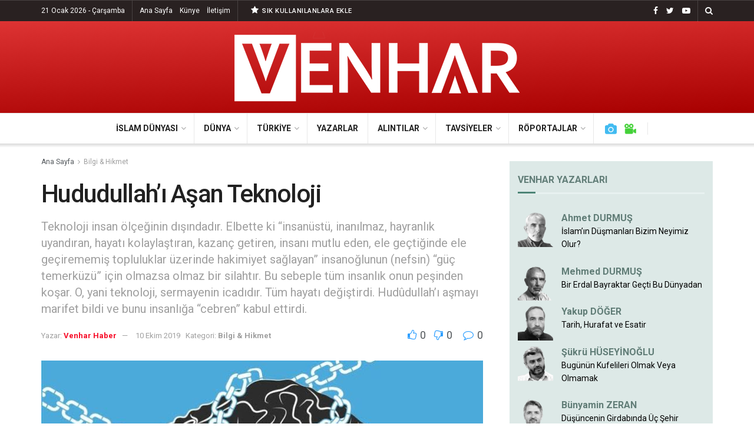

--- FILE ---
content_type: text/html; charset=UTF-8
request_url: https://venharhaber.com/hududullahi-asan-teknoloji/
body_size: 28416
content:
<!doctype html>
<!--[if lt IE 7]> <html class="no-js lt-ie9 lt-ie8 lt-ie7" lang="tr"> <![endif]-->
<!--[if IE 7]>    <html class="no-js lt-ie9 lt-ie8" lang="tr"> <![endif]-->
<!--[if IE 8]>    <html class="no-js lt-ie9" lang="tr"> <![endif]-->
<!--[if IE 9]>    <html class="no-js lt-ie10" lang="tr"> <![endif]-->
<!--[if gt IE 8]><!--> <html class="no-js" lang="tr"> <!--<![endif]-->
<head>
    <meta http-equiv="Content-Type" content="text/html; charset=UTF-8" />
    <meta name='viewport' content='width=device-width, initial-scale=1, user-scalable=yes' />
    <link rel="profile" href="http://gmpg.org/xfn/11" />
    <link rel="pingback" href="https://venharhaber.com/xmlrpc.php" />
    <title>Hududullah&#8217;ı Aşan Teknoloji &#8211; Venhar Haber</title>
<meta name='robots' content='max-image-preview:large' />
<meta property="og:type" content="article">
<meta property="og:title" content="Hududullah&#8217;ı Aşan Teknoloji">
<meta property="og:site_name" content="Venhar Haber">
<meta property="og:description" content="Teknik İle Teknoloji  Heidegger’in teknik ile teknoloji arasındaki farkı ortaya koyan bir misali var. Şöyle: Yelkenli kayık veya gemi insan">
<meta property="og:url" content="https://venharhaber.com/hududullahi-asan-teknoloji/">
<meta property="og:locale" content="tr_TR">
<meta property="og:image" content="https://venharhaber.com/wp-content/uploads/2019/10/images-9.jpeg">
<meta property="og:image:height" content="407">
<meta property="og:image:width" content="754">
<meta property="article:published_time" content="2019-10-09T22:42:33+00:00">
<meta property="article:modified_time" content="2019-10-09T22:42:33+00:00">
<meta property="article:section" content="Bilgi &amp;amp; Hikmet">
<meta property="article:tag" content="Mustafa Kutlu">
<meta name="twitter:card" content="summary_large_image">
<meta name="twitter:title" content="Hududullah&#8217;ı Aşan Teknoloji">
<meta name="twitter:description" content="Teknik İle Teknoloji  Heidegger’in teknik ile teknoloji arasındaki farkı ortaya koyan bir misali var. Şöyle: Yelkenli kayık veya gemi insan">
<meta name="twitter:url" content="https://venharhaber.com/hududullahi-asan-teknoloji/">
<meta name="twitter:site" content="">
<meta name="twitter:image:src" content="https://venharhaber.com/wp-content/uploads/2019/10/images-9.jpeg">
<meta name="twitter:image:width" content="754">
<meta name="twitter:image:height" content="407">
			<script type="text/javascript">
              var jnews_ajax_url = '/?ajax-request=jnews'
			</script>
			<script type="text/javascript">;window.jnews=window.jnews||{},window.jnews.library=window.jnews.library||{},window.jnews.library=function(){"use strict";var t=this;t.win=window,t.doc=document,t.globalBody=t.doc.getElementsByTagName("body")[0],t.globalBody=t.globalBody?t.globalBody:t.doc,t.win.jnewsDataStorage=t.win.jnewsDataStorage||{_storage:new WeakMap,put:function(t,e,n){this._storage.has(t)||this._storage.set(t,new Map),this._storage.get(t).set(e,n)},get:function(t,e){return this._storage.get(t).get(e)},has:function(t,e){return this._storage.has(t)&&this._storage.get(t).has(e)},remove:function(t,e){var n=this._storage.get(t).delete(e);return 0===!this._storage.get(t).size&&this._storage.delete(t),n}},t.windowWidth=function(){return t.win.innerWidth||t.docEl.clientWidth||t.globalBody.clientWidth},t.windowHeight=function(){return t.win.innerHeight||t.docEl.clientHeight||t.globalBody.clientHeight},t.requestAnimationFrame=t.win.requestAnimationFrame||t.win.webkitRequestAnimationFrame||t.win.mozRequestAnimationFrame||t.win.msRequestAnimationFrame||window.oRequestAnimationFrame||function(t){return setTimeout(t,1e3/60)},t.cancelAnimationFrame=t.win.cancelAnimationFrame||t.win.webkitCancelAnimationFrame||t.win.webkitCancelRequestAnimationFrame||t.win.mozCancelAnimationFrame||t.win.msCancelRequestAnimationFrame||t.win.oCancelRequestAnimationFrame||function(t){clearTimeout(t)},t.classListSupport="classList"in document.createElement("_"),t.hasClass=t.classListSupport?function(t,e){return t.classList.contains(e)}:function(t,e){return t.className.indexOf(e)>=0},t.addClass=t.classListSupport?function(e,n){t.hasClass(e,n)||e.classList.add(n)}:function(e,n){t.hasClass(e,n)||(e.className+=" "+n)},t.removeClass=t.classListSupport?function(e,n){t.hasClass(e,n)&&e.classList.remove(n)}:function(e,n){t.hasClass(e,n)&&(e.className=e.className.replace(n,""))},t.objKeys=function(t){var e=[];for(var n in t)Object.prototype.hasOwnProperty.call(t,n)&&e.push(n);return e},t.isObjectSame=function(t,e){var n=!0;return JSON.stringify(t)!==JSON.stringify(e)&&(n=!1),n},t.extend=function(){for(var t,e,n,i=arguments[0]||{},o=1,a=arguments.length;o<a;o++)if(null!==(t=arguments[o]))for(e in t)i!==(n=t[e])&&void 0!==n&&(i[e]=n);return i},t.dataStorage=t.win.jnewsDataStorage,t.isVisible=function(t){return 0!==t.offsetWidth&&0!==t.offsetHeight||t.getBoundingClientRect().length},t.getHeight=function(t){return t.offsetHeight||t.clientHeight||t.getBoundingClientRect().height},t.getWidth=function(t){return t.offsetWidth||t.clientWidth||t.getBoundingClientRect().width},t.supportsPassive=!1;try{var e=Object.defineProperty({},"passive",{get:function(){t.supportsPassive=!0}});"createEvent"in t.doc?t.win.addEventListener("test",null,e):"fireEvent"in t.doc&&t.win.attachEvent("test",null)}catch(t){}t.passiveOption=!!t.supportsPassive&&{passive:!0},t.addEvents=function(e,n,i){for(var o in n){var a=["touchstart","touchmove"].indexOf(o)>=0&&!i&&t.passiveOption;"createEvent"in t.doc?e.addEventListener(o,n[o],a):"fireEvent"in t.doc&&e.attachEvent("on"+o,n[o])}},t.removeEvents=function(e,n){for(var i in n)"createEvent"in t.doc?e.removeEventListener(i,n[i]):"fireEvent"in t.doc&&e.detachEvent("on"+i,n[i])},t.triggerEvents=function(e,n,i){var o;i=i||{detail:null};return"createEvent"in t.doc?(!(o=t.doc.createEvent("CustomEvent")||new CustomEvent(n)).initCustomEvent||o.initCustomEvent(n,!0,!1,i),void e.dispatchEvent(o)):"fireEvent"in t.doc?((o=t.doc.createEventObject()).eventType=n,void e.fireEvent("on"+o.eventType,o)):void 0},t.getParents=function(e,n){void 0===n&&(n=t.doc);for(var i=[],o=e.parentNode,a=!1;!a;)if(o){var s=o;s.querySelectorAll(n).length?a=!0:(i.push(s),o=s.parentNode)}else i=[],a=!0;return i},t.forEach=function(t,e,n){for(var i=0,o=t.length;i<o;i++)e.call(n,t[i],i)},t.getText=function(t){return t.innerText||t.textContent},t.setText=function(t,e){var n="object"==typeof e?e.innerText||e.textContent:e;t.innerText&&(t.innerText=n),t.textContent&&(t.textContent=n)},t.httpBuildQuery=function(e){return t.objKeys(e).reduce(function e(n){var i=arguments.length>1&&void 0!==arguments[1]?arguments[1]:null;return function(o,a){var s=n[a];a=encodeURIComponent(a);var r=i?"".concat(i,"[").concat(a,"]"):a;return null==s||"function"==typeof s?(o.push("".concat(r,"=")),o):["number","boolean","string"].includes(typeof s)?(o.push("".concat(r,"=").concat(encodeURIComponent(s))),o):(o.push(t.objKeys(s).reduce(e(s,r),[]).join("&")),o)}}(e),[]).join("&")},t.scrollTo=function(e,n,i){function o(t,e,n){this.start=this.position(),this.change=t-this.start,this.currentTime=0,this.increment=20,this.duration=void 0===n?500:n,this.callback=e,this.finish=!1,this.animateScroll()}return Math.easeInOutQuad=function(t,e,n,i){return(t/=i/2)<1?n/2*t*t+e:-n/2*(--t*(t-2)-1)+e},o.prototype.stop=function(){this.finish=!0},o.prototype.move=function(e){t.doc.documentElement.scrollTop=e,t.globalBody.parentNode.scrollTop=e,t.globalBody.scrollTop=e},o.prototype.position=function(){return t.doc.documentElement.scrollTop||t.globalBody.parentNode.scrollTop||t.globalBody.scrollTop},o.prototype.animateScroll=function(){this.currentTime+=this.increment;var e=Math.easeInOutQuad(this.currentTime,this.start,this.change,this.duration);this.move(e),this.currentTime<this.duration&&!this.finish?t.requestAnimationFrame.call(t.win,this.animateScroll.bind(this)):this.callback&&"function"==typeof this.callback&&this.callback()},new o(e,n,i)},t.unwrap=function(e){var n,i=e;t.forEach(e,(function(t,e){n?n+=t:n=t})),i.replaceWith(n)},t.performance={start:function(t){performance.mark(t+"Start")},stop:function(t){performance.mark(t+"End"),performance.measure(t,t+"Start",t+"End")}},t.fps=function(){var e=0,n=0,i=0;!function(){var o=e=0,a=0,s=0,r=document.getElementById("fpsTable"),c=function(e){void 0===document.getElementsByTagName("body")[0]?t.requestAnimationFrame.call(t.win,(function(){c(e)})):document.getElementsByTagName("body")[0].appendChild(e)};null===r&&((r=document.createElement("div")).style.position="fixed",r.style.top="120px",r.style.left="10px",r.style.width="100px",r.style.height="20px",r.style.border="1px solid black",r.style.fontSize="11px",r.style.zIndex="100000",r.style.backgroundColor="white",r.id="fpsTable",c(r));var l=function(){i++,n=Date.now(),(a=(i/(s=(n-e)/1e3)).toPrecision(2))!=o&&(o=a,r.innerHTML=o+"fps"),1<s&&(e=n,i=0),t.requestAnimationFrame.call(t.win,l)};l()}()},t.instr=function(t,e){for(var n=0;n<e.length;n++)if(-1!==t.toLowerCase().indexOf(e[n].toLowerCase()))return!0},t.winLoad=function(e,n){function i(i){if("complete"===t.doc.readyState||"interactive"===t.doc.readyState)return!i||n?setTimeout(e,n||1):e(i),1}i()||t.addEvents(t.win,{load:i})},t.docReady=function(e,n){function i(i){if("complete"===t.doc.readyState||"interactive"===t.doc.readyState)return!i||n?setTimeout(e,n||1):e(i),1}i()||t.addEvents(t.doc,{DOMContentLoaded:i})},t.fireOnce=function(){t.docReady((function(){t.assets=t.assets||[],t.assets.length&&(t.boot(),t.load_assets())}),50)},t.boot=function(){t.length&&t.doc.querySelectorAll("style[media]").forEach((function(t){"not all"==t.getAttribute("media")&&t.removeAttribute("media")}))},t.create_js=function(e,n){var i=t.doc.createElement("script");switch(i.setAttribute("src",e),n){case"defer":i.setAttribute("defer",!0);break;case"async":i.setAttribute("async",!0);break;case"deferasync":i.setAttribute("defer",!0),i.setAttribute("async",!0)}t.globalBody.appendChild(i)},t.load_assets=function(){"object"==typeof t.assets&&t.forEach(t.assets.slice(0),(function(e,n){var i="";e.defer&&(i+="defer"),e.async&&(i+="async"),t.create_js(e.url,i);var o=t.assets.indexOf(e);o>-1&&t.assets.splice(o,1)})),t.assets=jnewsoption.au_scripts=window.jnewsads=[]},t.docReady((function(){t.globalBody=t.globalBody==t.doc?t.doc.getElementsByTagName("body")[0]:t.globalBody,t.globalBody=t.globalBody?t.globalBody:t.doc}))},window.jnews.library=new window.jnews.library;</script><link rel='dns-prefetch' href='//fonts.googleapis.com' />
<link rel='dns-prefetch' href='//s.w.org' />
<link rel='preconnect' href='https://fonts.gstatic.com' />
<link rel="alternate" type="application/rss+xml" title="Venhar Haber &raquo; beslemesi" href="https://venharhaber.com/feed/" />
<link rel="alternate" type="application/rss+xml" title="Venhar Haber &raquo; yorum beslemesi" href="https://venharhaber.com/comments/feed/" />
<link rel="alternate" type="application/rss+xml" title="Venhar Haber &raquo; Hududullah&#8217;ı Aşan Teknoloji yorum beslemesi" href="https://venharhaber.com/hududullahi-asan-teknoloji/feed/" />
		<script type="text/javascript">
			window._wpemojiSettings = {"baseUrl":"https:\/\/s.w.org\/images\/core\/emoji\/13.1.0\/72x72\/","ext":".png","svgUrl":"https:\/\/s.w.org\/images\/core\/emoji\/13.1.0\/svg\/","svgExt":".svg","source":{"concatemoji":"https:\/\/venharhaber.com\/wp-includes\/js\/wp-emoji-release.min.js?ver=5.8"}};
			!function(e,a,t){var n,r,o,i=a.createElement("canvas"),p=i.getContext&&i.getContext("2d");function s(e,t){var a=String.fromCharCode;p.clearRect(0,0,i.width,i.height),p.fillText(a.apply(this,e),0,0);e=i.toDataURL();return p.clearRect(0,0,i.width,i.height),p.fillText(a.apply(this,t),0,0),e===i.toDataURL()}function c(e){var t=a.createElement("script");t.src=e,t.defer=t.type="text/javascript",a.getElementsByTagName("head")[0].appendChild(t)}for(o=Array("flag","emoji"),t.supports={everything:!0,everythingExceptFlag:!0},r=0;r<o.length;r++)t.supports[o[r]]=function(e){if(!p||!p.fillText)return!1;switch(p.textBaseline="top",p.font="600 32px Arial",e){case"flag":return s([127987,65039,8205,9895,65039],[127987,65039,8203,9895,65039])?!1:!s([55356,56826,55356,56819],[55356,56826,8203,55356,56819])&&!s([55356,57332,56128,56423,56128,56418,56128,56421,56128,56430,56128,56423,56128,56447],[55356,57332,8203,56128,56423,8203,56128,56418,8203,56128,56421,8203,56128,56430,8203,56128,56423,8203,56128,56447]);case"emoji":return!s([10084,65039,8205,55357,56613],[10084,65039,8203,55357,56613])}return!1}(o[r]),t.supports.everything=t.supports.everything&&t.supports[o[r]],"flag"!==o[r]&&(t.supports.everythingExceptFlag=t.supports.everythingExceptFlag&&t.supports[o[r]]);t.supports.everythingExceptFlag=t.supports.everythingExceptFlag&&!t.supports.flag,t.DOMReady=!1,t.readyCallback=function(){t.DOMReady=!0},t.supports.everything||(n=function(){t.readyCallback()},a.addEventListener?(a.addEventListener("DOMContentLoaded",n,!1),e.addEventListener("load",n,!1)):(e.attachEvent("onload",n),a.attachEvent("onreadystatechange",function(){"complete"===a.readyState&&t.readyCallback()})),(n=t.source||{}).concatemoji?c(n.concatemoji):n.wpemoji&&n.twemoji&&(c(n.twemoji),c(n.wpemoji)))}(window,document,window._wpemojiSettings);
		</script>
		<style type="text/css">
img.wp-smiley,
img.emoji {
	display: inline !important;
	border: none !important;
	box-shadow: none !important;
	height: 1em !important;
	width: 1em !important;
	margin: 0 .07em !important;
	vertical-align: -0.1em !important;
	background: none !important;
	padding: 0 !important;
}
</style>
	<link rel='stylesheet' id='wp-block-library-css'  href='https://venharhaber.com/wp-includes/css/dist/block-library/style.min.css?ver=5.8' type='text/css' media='all' />
<link rel='stylesheet' id='mpp_gutenberg-css'  href='https://venharhaber.com/wp-content/plugins/metronet-profile-picture/dist/blocks.style.build.css?ver=2.6.0' type='text/css' media='all' />
<link rel='stylesheet' id='author_stylesheet-css'  href='https://venharhaber.com/wp-content/plugins/author-recent-posts/css/authorPostsStyle.css?ver=5.8' type='text/css' media='all' />
<link rel='stylesheet' id='jnews-video-css'  href='https://venharhaber.com/wp-content/plugins/jnews-video/assets/css/plugin.css?ver=9.0.4' type='text/css' media='all' />
<link rel='stylesheet' id='jnews-video-darkmode-css'  href='https://venharhaber.com/wp-content/plugins/jnews-video/assets/css/darkmode.css?ver=9.0.4' type='text/css' media='all' />
<link rel='stylesheet' id='display-authors-widget-styles-css'  href='https://venharhaber.com/wp-content/plugins/display-authors-widget/css/display-authors-widget.css?ver=20141604' type='text/css' media='all' />
<link rel='stylesheet' id='display-authors-widgeta-styles-css'  href='https://venharhaber.com/wp-content/plugins/display-authors-widgeta/css/display-authors-widgeta.css?ver=20141604' type='text/css' media='all' />
<link rel='stylesheet' id='js_composer_front-css'  href='https://venharhaber.com/wp-content/plugins/js_composer/assets/css/js_composer.min.css?ver=6.7.0' type='text/css' media='all' />
<link crossorigin="anonymous" rel='stylesheet' id='jeg_customizer_font-css'  href='//fonts.googleapis.com/css?family=Roboto%3Aregular%2C500italic%2C700%2C500%2Cregular&#038;display=swap&#038;ver=1.2.6' type='text/css' media='all' />
<link rel='stylesheet' id='jnews-frontend-css'  href='https://venharhaber.com/wp-content/themes/jnews/assets/dist/frontend.min.css?ver=9.0.5' type='text/css' media='all' />
<link rel='stylesheet' id='jnews-style-css'  href='https://venharhaber.com/wp-content/themes/jnews/style.css?ver=9.0.5' type='text/css' media='all' />
<link rel='stylesheet' id='jnews-darkmode-css'  href='https://venharhaber.com/wp-content/themes/jnews/assets/css/darkmode.css?ver=9.0.5' type='text/css' media='all' />
<link rel='stylesheet' id='jnews-select-share-css'  href='https://venharhaber.com/wp-content/plugins/jnews-social-share/assets/css/plugin.css' type='text/css' media='all' />
<link rel='stylesheet' id='jnews-push-notification-css'  href='https://venharhaber.com/wp-content/plugins/jnews-push-notification/assets/css/plugin.css?ver=9.0.0' type='text/css' media='all' />
<script type='text/javascript' src='https://venharhaber.com/wp-includes/js/jquery/jquery.min.js?ver=3.6.0' id='jquery-core-js'></script>
<script type='text/javascript' src='https://venharhaber.com/wp-includes/js/jquery/jquery-migrate.min.js?ver=3.3.2' id='jquery-migrate-js'></script>
<link rel="https://api.w.org/" href="https://venharhaber.com/wp-json/" /><link rel="alternate" type="application/json" href="https://venharhaber.com/wp-json/wp/v2/posts/11756" /><link rel="EditURI" type="application/rsd+xml" title="RSD" href="https://venharhaber.com/xmlrpc.php?rsd" />
<link rel="wlwmanifest" type="application/wlwmanifest+xml" href="https://venharhaber.com/wp-includes/wlwmanifest.xml" /> 
<meta name="generator" content="WordPress 5.8" />
<link rel="canonical" href="https://venharhaber.com/hududullahi-asan-teknoloji/" />
<link rel='shortlink' href='https://venharhaber.com/?p=11756' />
<link rel="alternate" type="application/json+oembed" href="https://venharhaber.com/wp-json/oembed/1.0/embed?url=https%3A%2F%2Fvenharhaber.com%2Fhududullahi-asan-teknoloji%2F" />
<link rel="alternate" type="text/xml+oembed" href="https://venharhaber.com/wp-json/oembed/1.0/embed?url=https%3A%2F%2Fvenharhaber.com%2Fhududullahi-asan-teknoloji%2F&#038;format=xml" />

<!-- BEGIN recaptcha, injected by plugin wp-recaptcha-integration  -->

<!-- END recaptcha -->
      <meta name="onesignal" content="wordpress-plugin"/>
            <script>

      window.OneSignal = window.OneSignal || [];

      OneSignal.push( function() {
        OneSignal.SERVICE_WORKER_UPDATER_PATH = "OneSignalSDKUpdaterWorker.js.php";
                      OneSignal.SERVICE_WORKER_PATH = "OneSignalSDKWorker.js.php";
                      OneSignal.SERVICE_WORKER_PARAM = { scope: "/" };
        OneSignal.setDefaultNotificationUrl("https://venharhaber.com");
        var oneSignal_options = {};
        window._oneSignalInitOptions = oneSignal_options;

        oneSignal_options['wordpress'] = true;
oneSignal_options['appId'] = 'd48f4259-d5b2-4fb5-9fe9-599bbec13d42';
oneSignal_options['allowLocalhostAsSecureOrigin'] = true;
oneSignal_options['welcomeNotification'] = { };
oneSignal_options['welcomeNotification']['title'] = "VENHAR HABER";
oneSignal_options['welcomeNotification']['message'] = "Teşekkürler! Artık Haberlerimiz Burada...";
oneSignal_options['welcomeNotification']['url'] = "https://venharhaber.com";
oneSignal_options['path'] = "https://venharhaber.com/wp-content/plugins/onesignal-free-web-push-notifications/sdk_files/";
oneSignal_options['safari_web_id'] = "web.onesignal.auto.2487def5-35e2-42f0-bbb7-1e786c35cbb1";
oneSignal_options['persistNotification'] = false;
oneSignal_options['promptOptions'] = { };
oneSignal_options['promptOptions']['actionMessage'] = "Site haberlerimize abone olun gelişmeleri anında takip edin!";
oneSignal_options['promptOptions']['exampleNotificationTitleDesktop'] = "Abonelik Kaydı";
oneSignal_options['promptOptions']['exampleNotificationMessageDesktop'] = "Site haberlerimize abone olun gelişmeleri anında takip edin!";
oneSignal_options['promptOptions']['exampleNotificationTitleMobile'] = "Abonelik Kaydı";
oneSignal_options['promptOptions']['exampleNotificationMessageMobile'] = "Site haberlerimize abone olun gelişmeleri anında takip edin!";
oneSignal_options['promptOptions']['exampleNotificationCaption'] = "İstediğiniz zaman ayrılabilirsiniz";
oneSignal_options['promptOptions']['acceptButtonText'] = "DEVAM ET";
oneSignal_options['promptOptions']['cancelButtonText'] = "HAYIR";
oneSignal_options['promptOptions']['siteName'] = "https://venharhaber.com";
oneSignal_options['promptOptions']['autoAcceptTitle'] = "ABONE OLUN";
oneSignal_options['notifyButton'] = { };
oneSignal_options['notifyButton']['enable'] = true;
oneSignal_options['notifyButton']['position'] = 'bottom-left';
oneSignal_options['notifyButton']['theme'] = 'default';
oneSignal_options['notifyButton']['size'] = 'medium';
oneSignal_options['notifyButton']['showCredit'] = true;
oneSignal_options['notifyButton']['text'] = {};
oneSignal_options['notifyButton']['text']['tip.state.unsubscribed'] = 'Venhar Bildirimlerine Abone Olun!';
oneSignal_options['notifyButton']['text']['tip.state.subscribed'] = 'Abone Oldunuz';
oneSignal_options['notifyButton']['text']['tip.state.blocked'] = 'Engellendi';
oneSignal_options['notifyButton']['text']['message.action.subscribed'] = 'Teşekkürler';
oneSignal_options['notifyButton']['text']['message.action.resubscribed'] = 'Abone Oldunuz';
oneSignal_options['notifyButton']['text']['message.action.unsubscribed'] = 'Bildirimlere Abone Olun!';
oneSignal_options['notifyButton']['text']['dialog.main.title'] = 'Bildirimlerinizi buradan açıp kapatabilirsiniz.';
oneSignal_options['notifyButton']['text']['dialog.main.button.subscribe'] = 'ABONE OL';
oneSignal_options['notifyButton']['text']['dialog.main.button.unsubscribe'] = 'ÜYELİKTEN ÇIK';
oneSignal_options['notifyButton']['text']['dialog.blocked.title'] = 'Bildirim almanız engellendi';
oneSignal_options['notifyButton']['text']['dialog.blocked.message'] = 'Yeni makalelerden sizi haberdar etmemiz için devam et seçeneğine tıklayın...';
oneSignal_options['notifyButton']['colors'] = {};
oneSignal_options['notifyButton']['colors']['circle.background'] = '#a80000';
oneSignal_options['notifyButton']['colors']['circle.foreground'] = '#FFFFFF';
oneSignal_options['notifyButton']['colors']['badge.background'] = 'black';
oneSignal_options['notifyButton']['colors']['badge.foreground'] = 'white';
oneSignal_options['notifyButton']['colors']['badge.bordercolor'] = 'white';
oneSignal_options['notifyButton']['offset'] = {};
                OneSignal.init(window._oneSignalInitOptions);
                OneSignal.showSlidedownPrompt();      });

      function documentInitOneSignal() {
        var oneSignal_elements = document.getElementsByClassName("OneSignal-prompt");

        var oneSignalLinkClickHandler = function(event) { OneSignal.push(['registerForPushNotifications']); event.preventDefault(); };        for(var i = 0; i < oneSignal_elements.length; i++)
          oneSignal_elements[i].addEventListener('click', oneSignalLinkClickHandler, false);
      }

      if (document.readyState === 'complete') {
           documentInitOneSignal();
      }
      else {
           window.addEventListener("load", function(event){
               documentInitOneSignal();
          });
      }
    </script>
<meta name="generator" content="Powered by WPBakery Page Builder - drag and drop page builder for WordPress."/>
<link rel="amphtml" href="https://venharhaber.com/hududullahi-asan-teknoloji/?amp=1"><script type='application/ld+json'>{"@context":"http:\/\/schema.org","@type":"Organization","@id":"https:\/\/venharhaber.com\/#organization","url":"https:\/\/venharhaber.com\/","name":"","logo":{"@type":"ImageObject","url":""},"sameAs":["https:\/\/www.facebook.com\/Venharhaber","https:\/\/twitter.com\/VENHARhaber","https:\/\/www.youtube.com\/channel\/UC1cK4kjgN9S9e27Z_z8lALQ"]}</script>
<script type='application/ld+json'>{"@context":"http:\/\/schema.org","@type":"WebSite","@id":"https:\/\/venharhaber.com\/#website","url":"https:\/\/venharhaber.com\/","name":"","potentialAction":{"@type":"SearchAction","target":"https:\/\/venharhaber.com\/?s={search_term_string}","query-input":"required name=search_term_string"}}</script>
<link rel="icon" href="https://venharhaber.com/wp-content/uploads/2018/10/cropped-logo_son-32x32.png" sizes="32x32" />
<link rel="icon" href="https://venharhaber.com/wp-content/uploads/2018/10/cropped-logo_son-192x192.png" sizes="192x192" />
<link rel="apple-touch-icon" href="https://venharhaber.com/wp-content/uploads/2018/10/cropped-logo_son-180x180.png" />
<meta name="msapplication-TileImage" content="https://venharhaber.com/wp-content/uploads/2018/10/cropped-logo_son-270x270.png" />
<style id="jeg_dynamic_css" type="text/css" data-type="jeg_custom-css">.jeg_topbar .jeg_nav_row, .jeg_topbar .jeg_search_no_expand .jeg_search_input { line-height : 35px; } .jeg_topbar .jeg_nav_row, .jeg_topbar .jeg_nav_icon { height : 35px; } .jeg_topbar, .jeg_topbar.dark, .jeg_topbar.custom { background : rgba(10,0,0,0.87); } .jeg_topbar, .jeg_topbar.dark { color : #ffffff; border-top-width : 1px; } .jeg_midbar { height : 156px; } .jeg_midbar, .jeg_midbar.dark { background-color : #a80000; background: -moz-linear-gradient(178deg, #dd3333 0%, #a80000 100%);background: -webkit-linear-gradient(178deg, #dd3333 0%, #a80000 100%);background: -o-linear-gradient(178deg, #dd3333 0%, #a80000 100%);background: -ms-linear-gradient(178deg, #dd3333 0%, #a80000 100%);background: linear-gradient(178deg, #dd3333 0%, #a80000 100%); } .jeg_header .jeg_bottombar.jeg_navbar,.jeg_bottombar .jeg_nav_icon { height : 51px; } .jeg_header .jeg_bottombar.jeg_navbar, .jeg_header .jeg_bottombar .jeg_main_menu:not(.jeg_menu_style_1) > li > a, .jeg_header .jeg_bottombar .jeg_menu_style_1 > li, .jeg_header .jeg_bottombar .jeg_menu:not(.jeg_main_menu) > li > a { line-height : 51px; } .jeg_header .jeg_bottombar, .jeg_header .jeg_bottombar.jeg_navbar_dark, .jeg_bottombar.jeg_navbar_boxed .jeg_nav_row, .jeg_bottombar.jeg_navbar_dark.jeg_navbar_boxed .jeg_nav_row { border-top-width : 1px; } .jeg_mobile_midbar, .jeg_mobile_midbar.dark { background : #a80100; border-top-width : 0px; } .jeg_header .socials_widget > a > i.fa:before { color : #ffffff; } .jeg_header .socials_widget.nobg > a > span.jeg-icon svg { fill : #ffffff; } .jeg_header .socials_widget > a > span.jeg-icon svg { fill : #ffffff; } .jeg_header .jeg_button_1 .btn { background : #292121; color : #292121; border-color : #292121; } .jeg_header .jeg_button_1 .btn:hover { background : #292121; } .jeg_header .jeg_button_2 .btn { background : #292121; } .jeg_header .jeg_button_2 .btn:hover { background : #dd3333; } body,input,textarea,select,.chosen-container-single .chosen-single,.btn,.button { font-family: Roboto,Helvetica,Arial,sans-serif; } .jeg_post_title, .entry-header .jeg_post_title, .jeg_single_tpl_2 .entry-header .jeg_post_title, .jeg_single_tpl_3 .entry-header .jeg_post_title, .jeg_single_tpl_6 .entry-header .jeg_post_title, .jeg_content .jeg_custom_title_wrapper .jeg_post_title { font-family: Roboto,Helvetica,Arial,sans-serif;font-weight : 500; font-style : normal;  } .jeg_post_excerpt p, .content-inner p { font-family: Roboto,Helvetica,Arial,sans-serif;font-weight : 400; font-style : normal;  } </style><style type="text/css">
					.no_thumbnail .jeg_thumb,
					.thumbnail-container.no_thumbnail {
					    display: none !important;
					}
					.jeg_search_result .jeg_pl_xs_3.no_thumbnail .jeg_postblock_content,
					.jeg_sidefeed .jeg_pl_xs_3.no_thumbnail .jeg_postblock_content,
					.jeg_pl_sm.no_thumbnail .jeg_postblock_content {
					    margin-left: 0;
					}
					.jeg_postblock_11 .no_thumbnail .jeg_postblock_content,
					.jeg_postblock_12 .no_thumbnail .jeg_postblock_content,
					.jeg_postblock_12.jeg_col_3o3 .no_thumbnail .jeg_postblock_content  {
					    margin-top: 0;
					}
					.jeg_postblock_15 .jeg_pl_md_box.no_thumbnail .jeg_postblock_content,
					.jeg_postblock_19 .jeg_pl_md_box.no_thumbnail .jeg_postblock_content,
					.jeg_postblock_24 .jeg_pl_md_box.no_thumbnail .jeg_postblock_content,
					.jeg_sidefeed .jeg_pl_md_box .jeg_postblock_content {
					    position: relative;
					}
					.jeg_postblock_carousel_2 .no_thumbnail .jeg_post_title a,
					.jeg_postblock_carousel_2 .no_thumbnail .jeg_post_title a:hover,
					.jeg_postblock_carousel_2 .no_thumbnail .jeg_post_meta .fa {
					    color: #212121 !important;
					} 
				</style>		<style type="text/css" id="wp-custom-css">
			.jeg_author_image img {
    border-radius: 0% !important;
    width: 80px;
    height: 80px;
}

.jeg_block_heading_6 {
    border-bottom: 3px solid #eee !important;
}

.jeg_block_heading_6:after {
    height: 3px !important;
}

.jeg_subcat_list li a:hover, .jeg_subcat_list li button:hover {
    color: #ffffff !important;
    background-color: #da0f00 !important;
}


.jnews_module_111_21_5ba152e6c287e .jeg_block_heading_2 {
    background-color: #333333 !important;
}

#display-authors-widgeta-6 {
    background: #f0e9d7;
    padding: 14px;
}

#display-authors-widgeta-6 > .author-profile > a {
    color: #c0aa6d !important;
	font-weight: 600
  
}

#display-authors-widgeta-6 > .jeg_block_heading_6 {
    border-bottom: 3px solid #f8f2e9 !important;
	
}

#display-authors-widgeta-6 > .jeg_block_heading_6:after {
        background-color: #aa9d62 !important;
	
}




#display-authors-widget-2 > .jeg_block_heading_6 > .jeg_block_title { color: #617d77 !important;
	
}

#display-authors-widget-2 {
    background: #dde9e7;
    padding: 14px;
}

#display-authors-widget-2 > .author-profile > a {
    color: #617d77 !important;
	font-weight: 600;
	font-size: 16px;
  
}

#display-authors-widget-2 > .author-profile > p {
	font-size: 15px;
  
}


#display-authors-widget-2 > .jeg_block_heading_6 {
    border-bottom: 3px solid #e7f1f0 !important;
	
}

#display-authors-widget-2 > .jeg_block_heading_6:after {
        background-color: #4c8476 !important;
	
}





#display-authors-widget-4 > .jeg_block_heading_6 > .jeg_block_title { color: #617d77 !important;
	
}

#display-authors-widget-4 {
    background: #dde9e7;
    padding: 14px;
	
}

#display-authors-widget-4 > .author-profile > a {
    color: #617d77 !important;
		font-size: 16px;
	font-weight: 600
  
}

#display-authors-widget-4 > .jeg_block_heading_6 {
    border-bottom: 3px solid #e7f1f0 !important;
	
}

#display-authors-widget-4 > .jeg_block_heading_6:after {
        background-color: #4c8476 !important;
	
}



.vc_images_carousel .vc_carousel-control.vc_right {
    left: auto;
    right: -36px !important;
}

.vc_images_carousel .vc_carousel-control.vc_left {
    left: -36px !important;
  
}




#display-authors-widgeta-3 > .jeg_block_heading_6 > .jeg_block_title { color: #617d77 !important;
	
}

#display-authors-widgeta-3 {
    background: #dde9e7;
    padding: 14px;
}

#display-authors-widgeta-3 > .author-profile > a {
    color: #617d77 !important;
		font-size: 16px;
	font-weight: 600
  
}

#display-authors-widgeta-3 > .jeg_block_heading_6 {
    border-bottom: 3px solid #e7f1f0 !important;
	
}

#display-authors-widgeta-3 > .jeg_block_heading_6:after {
        background-color: #4c8476 !important;
	
}


#display-authors-widgeta-5 {
    background: #f0e9d7;
    padding: 14px;
}

#display-authors-widgeta-5 > .author-profile > a {
    color: #c0aa6d !important;
		font-size: 16px;
	font-weight: 600
  
}

#display-authors-widgeta-5 > .jeg_block_heading_6 {
    border-bottom: 3px solid #f8f2e9 !important;
	
}

#display-authors-widgeta-5 > .jeg_block_heading_6:after {
        background-color: #aa9d62 !important;
	
}

.author_right{
	border-left:5px solid #ccc;
	padding-left: 10px
}

.author_right > a {
	font-weight: 500;
    color: #066fb1;
font-size: 15px
}

#author_recent_posts-3 > .jeg_block_heading_6:after { background-color: #066fb1 !important;

}

#jnews_module_block_25-2{
 background-color: #e2e2e2;
 padding: 20px 20px;
}

#jnews_module_block_17-2{
 background-color: #333;
 padding: 20px 20px;
}


.jeg_post_meta .fa {
    color: #f7be68;
}

#onesignal-bell-container {
     display: block !important; 
}		</style>
		<noscript><style> .wpb_animate_when_almost_visible { opacity: 1; }</style></noscript>	
	
	<!-- Google tag (gtag.js) -->
<script async src="https://www.googletagmanager.com/gtag/js?id=G-QERPJW9R0F"></script>
<script>
  window.dataLayer = window.dataLayer || [];
  function gtag(){dataLayer.push(arguments);}
  gtag('js', new Date());

  gtag('config', 'G-QERPJW9R0F');
</script>
	
</head>
<body class="post-template-default single single-post postid-11756 single-format-standard wp-embed-responsive jeg_toggle_dark jeg_single_tpl_1 jnews jsc_normal wpb-js-composer js-comp-ver-6.7.0 vc_responsive">

    
    
    <div class="jeg_ad jeg_ad_top jnews_header_top_ads">
        <div class='ads-wrapper  '></div>    </div>

    <!-- The Main Wrapper
    ============================================= -->
    <div class="jeg_viewport">

        
        <div class="jeg_header_wrapper">
            <div class="jeg_header_instagram_wrapper">
    </div>

<!-- HEADER -->
<div class="jeg_header normal">
    <div class="jeg_topbar jeg_container dark">
    <div class="container">
        <div class="jeg_nav_row">
            
                <div class="jeg_nav_col jeg_nav_left  jeg_nav_grow">
                    <div class="item_wrap jeg_nav_alignleft">
                        <div class="jeg_nav_item jeg_top_date">
    21  Ocak  2026 - Çarşamba</div><div class="jeg_nav_item">
	<ul class="jeg_menu jeg_top_menu"><li id="menu-item-230" class="menu-item menu-item-type-post_type menu-item-object-page menu-item-home menu-item-230"><a href="https://venharhaber.com/">Ana Sayfa</a></li>
<li id="menu-item-232" class="menu-item menu-item-type-post_type menu-item-object-page menu-item-232"><a href="https://venharhaber.com/kunye/">Künye</a></li>
<li id="menu-item-231" class="menu-item menu-item-type-post_type menu-item-object-page menu-item-231"><a href="https://venharhaber.com/iletisim/">İletişim</a></li>
</ul></div><!-- Button -->
<div class="jeg_nav_item jeg_button_2">
    		<a href="javascript:addfav()"
		   class="btn default "
		   target="_blank">
			<i class="fa fa-star"></i>
			Sık Kullanılanlara Ekle		</a>
		</div>                    </div>
                </div>

                
                <div class="jeg_nav_col jeg_nav_center  jeg_nav_normal">
                    <div class="item_wrap jeg_nav_aligncenter">
                                            </div>
                </div>

                
                <div class="jeg_nav_col jeg_nav_right  jeg_nav_normal">
                    <div class="item_wrap jeg_nav_alignright">
                        			<div
				class="jeg_nav_item socials_widget jeg_social_icon_block nobg">
				<a href="https://www.facebook.com/Venharhaber" target='_blank' rel='external noopener nofollow' class="jeg_facebook"><i class="fa fa-facebook"></i> </a><a href="https://twitter.com/VENHARhaber" target='_blank' rel='external noopener nofollow' class="jeg_twitter"><i class="fa fa-twitter"></i> </a><a href="https://www.youtube.com/channel/UC1cK4kjgN9S9e27Z_z8lALQ" target='_blank' rel='external noopener nofollow' class="jeg_youtube"><i class="fa fa-youtube-play"></i> </a>			</div>
			<!-- Search Icon -->
<div class="jeg_nav_item jeg_search_wrapper search_icon jeg_search_modal_expand">
    <a href="#" class="jeg_search_toggle"><i class="fa fa-search"></i></a>
    <form action="https://venharhaber.com/" method="get" class="jeg_search_form" target="_top">
    <input name="s" class="jeg_search_input" placeholder="Ara..." type="text" value="" autocomplete="off">
    <button aria-label="Search Button" type="submit" class="jeg_search_button btn"><i class="fa fa-search"></i></button>
</form>
<!-- jeg_search_hide with_result no_result -->
<div class="jeg_search_result jeg_search_hide with_result">
    <div class="search-result-wrapper">
    </div>
    <div class="search-link search-noresult">
        Sonuç Yok    </div>
    <div class="search-link search-all-button">
        <i class="fa fa-search"></i> Tüm Sonuçları Görüntüle    </div>
</div></div>                    </div>
                </div>

                        </div>
    </div>
</div><!-- /.jeg_container --><div class="jeg_midbar jeg_container normal">
    <div class="container">
        <div class="jeg_nav_row">
            
                <div class="jeg_nav_col jeg_nav_left jeg_nav_normal">
                    <div class="item_wrap jeg_nav_alignleft">
                                            </div>
                </div>

                
                <div class="jeg_nav_col jeg_nav_center jeg_nav_grow">
                    <div class="item_wrap jeg_nav_aligncenter">
                        <div class="jeg_nav_item jeg_logo jeg_desktop_logo">
			<div class="site-title">
	    	<a href="https://venharhaber.com/" style="padding: 0 0 0 0;">
	    	    <img class='jeg_logo_img' src="https://venharhaber.com/wp-content/uploads/2018/11/logo-venhar.png" srcset="https://venharhaber.com/wp-content/uploads/2018/11/logo-venhar.png 1x, https://venharhaber.com/wp-content/uploads/2018/07/vlogo.png 2x" alt="Venhar Haber"data-light-src="https://venharhaber.com/wp-content/uploads/2018/11/logo-venhar.png" data-light-srcset="https://venharhaber.com/wp-content/uploads/2018/11/logo-venhar.png 1x, https://venharhaber.com/wp-content/uploads/2018/07/vlogo.png 2x" data-dark-src="" data-dark-srcset=" 1x,  2x">	    	</a>
	    </div>
	</div>                    </div>
                </div>

                
                <div class="jeg_nav_col jeg_nav_right jeg_nav_normal">
                    <div class="item_wrap jeg_nav_alignright">
                                            </div>
                </div>

                        </div>
    </div>
</div><div class="jeg_bottombar jeg_navbar jeg_container jeg_navbar_wrapper  jeg_navbar_shadow jeg_navbar_menuborder jeg_navbar_normal">
    <div class="container">
        <div class="jeg_nav_row">
            
                <div class="jeg_nav_col jeg_nav_left jeg_nav_normal">
                    <div class="item_wrap jeg_nav_alignleft">
                                            </div>
                </div>

                
                <div class="jeg_nav_col jeg_nav_center jeg_nav_grow">
                    <div class="item_wrap jeg_nav_aligncenter">
                        <div class="jeg_nav_item jeg_main_menu_wrapper">
<div class="jeg_mainmenu_wrap"><ul class="jeg_menu jeg_main_menu jeg_menu_style_1" data-animation="animate"><li id="menu-item-210" class="menu-item menu-item-type-taxonomy menu-item-object-category menu-item-210 bgnav jeg_megamenu category_1 ajaxload" data-number="6"  data-category="17"  data-tags=""  data-item-row="3" ><a href="https://venharhaber.com/kategori/islam-dunyasi/">İslam Dünyası</a><div class="sub-menu">
                    <div class="jeg_newsfeed clearfix"><div class="newsfeed_overlay">
                    <div class="preloader_type preloader_circle">
                        <div class="newsfeed_preloader jeg_preloader dot">
                            <span></span><span></span><span></span>
                        </div>
                        <div class="newsfeed_preloader jeg_preloader circle">
                            <div class="jnews_preloader_circle_outer">
                                <div class="jnews_preloader_circle_inner"></div>
                            </div>
                        </div>
                        <div class="newsfeed_preloader jeg_preloader square">
                            <div class="jeg_square"><div class="jeg_square_inner"></div></div>
                        </div>
                    </div>
                </div></div>
                </div></li>
<li id="menu-item-207" class="menu-item menu-item-type-taxonomy menu-item-object-category menu-item-207 bgnav jeg_megamenu category_1 ajaxload" data-number="4"  data-category="2"  data-tags=""  data-item-row="default" ><a href="https://venharhaber.com/kategori/dunya/">Dünya</a><div class="sub-menu">
                    <div class="jeg_newsfeed clearfix"><div class="newsfeed_overlay">
                    <div class="preloader_type preloader_circle">
                        <div class="newsfeed_preloader jeg_preloader dot">
                            <span></span><span></span><span></span>
                        </div>
                        <div class="newsfeed_preloader jeg_preloader circle">
                            <div class="jnews_preloader_circle_outer">
                                <div class="jnews_preloader_circle_inner"></div>
                            </div>
                        </div>
                        <div class="newsfeed_preloader jeg_preloader square">
                            <div class="jeg_square"><div class="jeg_square_inner"></div></div>
                        </div>
                    </div>
                </div></div>
                </div></li>
<li id="menu-item-213" class="menu-item menu-item-type-taxonomy menu-item-object-category menu-item-213 bgnav jeg_megamenu category_1 ajaxload" data-number="6"  data-category="22"  data-tags=""  data-item-row="default" ><a href="https://venharhaber.com/kategori/turkiye/">Türkiye</a><div class="sub-menu">
                    <div class="jeg_newsfeed clearfix"><div class="newsfeed_overlay">
                    <div class="preloader_type preloader_circle">
                        <div class="newsfeed_preloader jeg_preloader dot">
                            <span></span><span></span><span></span>
                        </div>
                        <div class="newsfeed_preloader jeg_preloader circle">
                            <div class="jnews_preloader_circle_outer">
                                <div class="jnews_preloader_circle_inner"></div>
                            </div>
                        </div>
                        <div class="newsfeed_preloader jeg_preloader square">
                            <div class="jeg_square"><div class="jeg_square_inner"></div></div>
                        </div>
                    </div>
                </div></div>
                </div></li>
<li id="menu-item-2200" class="menu-item menu-item-type-post_type menu-item-object-page menu-item-2200 bgnav" data-item-row="default" ><a href="https://venharhaber.com/yazarlarimiz/">Yazarlar</a></li>
<li id="menu-item-206" class="menu-item menu-item-type-taxonomy menu-item-object-category menu-item-206 bgnav jeg_megamenu category_2 ajaxload" data-number="9"  data-category="12"  data-tags="133,146,265,208,278,162,130,183,153,154,152,Fatma Barbarosoğlu,160,134,195,145,141,148,167,139"  data-item-row="default" ><a href="https://venharhaber.com/kategori/alintilar/">Alıntılar</a><div class="sub-menu">
                    <div class="jeg_newsfeed style2 clearfix"><div class="newsfeed_overlay">
                    <div class="preloader_type preloader_circle">
                        <div class="newsfeed_preloader jeg_preloader dot">
                            <span></span><span></span><span></span>
                        </div>
                        <div class="newsfeed_preloader jeg_preloader circle">
                            <div class="jnews_preloader_circle_outer">
                                <div class="jnews_preloader_circle_inner"></div>
                            </div>
                        </div>
                        <div class="newsfeed_preloader jeg_preloader square">
                            <div class="jeg_square"><div class="jeg_square_inner"></div></div>
                        </div>
                    </div>
                </div></div>
                </div></li>
<li id="menu-item-3273" class="menu-item menu-item-type-post_type menu-item-object-page menu-item-has-children menu-item-3273 bgnav" data-item-row="default" ><a href="https://venharhaber.com/tavsiyeler/">Tavsiyeler</a>
<ul class="sub-menu">
	<li id="menu-item-3173" class="menu-item menu-item-type-taxonomy menu-item-object-category menu-item-3173 bgnav" data-item-row="default" ><a href="https://venharhaber.com/kategori/tavsiyelerimiz-var/ne-okunur/">Ne Okunur?</a></li>
	<li id="menu-item-3174" class="menu-item menu-item-type-taxonomy menu-item-object-category menu-item-3174 bgnav" data-item-row="default" ><a href="https://venharhaber.com/kategori/tavsiyelerimiz-var/ne-izlenir/">Ne İzlenir?</a></li>
</ul>
</li>
<li id="menu-item-24450" class="menu-item menu-item-type-taxonomy menu-item-object-category menu-item-24450 bgnav jeg_megamenu category_1 ajaxload" data-number="14"  data-category="76"  data-tags=""  data-item-row="default" ><a href="https://venharhaber.com/kategori/roportajlar/">Röportajlar</a><div class="sub-menu">
                    <div class="jeg_newsfeed clearfix"><div class="newsfeed_overlay">
                    <div class="preloader_type preloader_circle">
                        <div class="newsfeed_preloader jeg_preloader dot">
                            <span></span><span></span><span></span>
                        </div>
                        <div class="newsfeed_preloader jeg_preloader circle">
                            <div class="jnews_preloader_circle_outer">
                                <div class="jnews_preloader_circle_inner"></div>
                            </div>
                        </div>
                        <div class="newsfeed_preloader jeg_preloader square">
                            <div class="jeg_square"><div class="jeg_square_inner"></div></div>
                        </div>
                    </div>
                </div></div>
                </div></li>
</ul></div></div>
<div class="jeg_nav_item jeg_nav_html">
    <a class="ven-bar" href="https://venharhaber.com/kategori/fotograflarin-dili/"><img class="ven-ico" src="https://venharhaber.com/wp-content/uploads/2018/10/foto.png" alt=""> </a>
<a class="ven-bar" href="https://venharhaber.com/kategori/venhar-web-tv/"><img class="ven-ico" src="https://venharhaber.com/wp-content/uploads/2018/10/video.png" alt=""> </a>

<style media="screen">
.ven-ico{
	max-width: 20px !important;
}

  .ven-bar{
    padding: 5px !important;
  }
</style></div>                    </div>
                </div>

                
                <div class="jeg_nav_col jeg_nav_right jeg_nav_normal">
                    <div class="item_wrap jeg_nav_alignright">
                                            </div>
                </div>

                        </div>
    </div>
</div></div><!-- /.jeg_header -->        </div>

        <div class="jeg_header_sticky">
            <div class="sticky_blankspace"></div>
<div class="jeg_header normal">
    <div class="jeg_container">
        <div data-mode="scroll" class="jeg_stickybar jeg_navbar jeg_navbar_wrapper jeg_navbar_normal jeg_navbar_normal">
            <div class="container">
    <div class="jeg_nav_row">
        
            <div class="jeg_nav_col jeg_nav_left jeg_nav_grow">
                <div class="item_wrap jeg_nav_alignleft">
                    <div class="jeg_nav_item jeg_main_menu_wrapper">
<div class="jeg_mainmenu_wrap"><ul class="jeg_menu jeg_main_menu jeg_menu_style_1" data-animation="animate"><li id="menu-item-210" class="menu-item menu-item-type-taxonomy menu-item-object-category menu-item-210 bgnav jeg_megamenu category_1 ajaxload" data-number="6"  data-category="17"  data-tags=""  data-item-row="3" ><a href="https://venharhaber.com/kategori/islam-dunyasi/">İslam Dünyası</a><div class="sub-menu">
                    <div class="jeg_newsfeed clearfix"><div class="newsfeed_overlay">
                    <div class="preloader_type preloader_circle">
                        <div class="newsfeed_preloader jeg_preloader dot">
                            <span></span><span></span><span></span>
                        </div>
                        <div class="newsfeed_preloader jeg_preloader circle">
                            <div class="jnews_preloader_circle_outer">
                                <div class="jnews_preloader_circle_inner"></div>
                            </div>
                        </div>
                        <div class="newsfeed_preloader jeg_preloader square">
                            <div class="jeg_square"><div class="jeg_square_inner"></div></div>
                        </div>
                    </div>
                </div></div>
                </div></li>
<li id="menu-item-207" class="menu-item menu-item-type-taxonomy menu-item-object-category menu-item-207 bgnav jeg_megamenu category_1 ajaxload" data-number="4"  data-category="2"  data-tags=""  data-item-row="default" ><a href="https://venharhaber.com/kategori/dunya/">Dünya</a><div class="sub-menu">
                    <div class="jeg_newsfeed clearfix"><div class="newsfeed_overlay">
                    <div class="preloader_type preloader_circle">
                        <div class="newsfeed_preloader jeg_preloader dot">
                            <span></span><span></span><span></span>
                        </div>
                        <div class="newsfeed_preloader jeg_preloader circle">
                            <div class="jnews_preloader_circle_outer">
                                <div class="jnews_preloader_circle_inner"></div>
                            </div>
                        </div>
                        <div class="newsfeed_preloader jeg_preloader square">
                            <div class="jeg_square"><div class="jeg_square_inner"></div></div>
                        </div>
                    </div>
                </div></div>
                </div></li>
<li id="menu-item-213" class="menu-item menu-item-type-taxonomy menu-item-object-category menu-item-213 bgnav jeg_megamenu category_1 ajaxload" data-number="6"  data-category="22"  data-tags=""  data-item-row="default" ><a href="https://venharhaber.com/kategori/turkiye/">Türkiye</a><div class="sub-menu">
                    <div class="jeg_newsfeed clearfix"><div class="newsfeed_overlay">
                    <div class="preloader_type preloader_circle">
                        <div class="newsfeed_preloader jeg_preloader dot">
                            <span></span><span></span><span></span>
                        </div>
                        <div class="newsfeed_preloader jeg_preloader circle">
                            <div class="jnews_preloader_circle_outer">
                                <div class="jnews_preloader_circle_inner"></div>
                            </div>
                        </div>
                        <div class="newsfeed_preloader jeg_preloader square">
                            <div class="jeg_square"><div class="jeg_square_inner"></div></div>
                        </div>
                    </div>
                </div></div>
                </div></li>
<li id="menu-item-2200" class="menu-item menu-item-type-post_type menu-item-object-page menu-item-2200 bgnav" data-item-row="default" ><a href="https://venharhaber.com/yazarlarimiz/">Yazarlar</a></li>
<li id="menu-item-206" class="menu-item menu-item-type-taxonomy menu-item-object-category menu-item-206 bgnav jeg_megamenu category_2 ajaxload" data-number="9"  data-category="12"  data-tags="133,146,265,208,278,162,130,183,153,154,152,Fatma Barbarosoğlu,160,134,195,145,141,148,167,139"  data-item-row="default" ><a href="https://venharhaber.com/kategori/alintilar/">Alıntılar</a><div class="sub-menu">
                    <div class="jeg_newsfeed style2 clearfix"><div class="newsfeed_overlay">
                    <div class="preloader_type preloader_circle">
                        <div class="newsfeed_preloader jeg_preloader dot">
                            <span></span><span></span><span></span>
                        </div>
                        <div class="newsfeed_preloader jeg_preloader circle">
                            <div class="jnews_preloader_circle_outer">
                                <div class="jnews_preloader_circle_inner"></div>
                            </div>
                        </div>
                        <div class="newsfeed_preloader jeg_preloader square">
                            <div class="jeg_square"><div class="jeg_square_inner"></div></div>
                        </div>
                    </div>
                </div></div>
                </div></li>
<li id="menu-item-3273" class="menu-item menu-item-type-post_type menu-item-object-page menu-item-has-children menu-item-3273 bgnav" data-item-row="default" ><a href="https://venharhaber.com/tavsiyeler/">Tavsiyeler</a>
<ul class="sub-menu">
	<li id="menu-item-3173" class="menu-item menu-item-type-taxonomy menu-item-object-category menu-item-3173 bgnav" data-item-row="default" ><a href="https://venharhaber.com/kategori/tavsiyelerimiz-var/ne-okunur/">Ne Okunur?</a></li>
	<li id="menu-item-3174" class="menu-item menu-item-type-taxonomy menu-item-object-category menu-item-3174 bgnav" data-item-row="default" ><a href="https://venharhaber.com/kategori/tavsiyelerimiz-var/ne-izlenir/">Ne İzlenir?</a></li>
</ul>
</li>
<li id="menu-item-24450" class="menu-item menu-item-type-taxonomy menu-item-object-category menu-item-24450 bgnav jeg_megamenu category_1 ajaxload" data-number="14"  data-category="76"  data-tags=""  data-item-row="default" ><a href="https://venharhaber.com/kategori/roportajlar/">Röportajlar</a><div class="sub-menu">
                    <div class="jeg_newsfeed clearfix"><div class="newsfeed_overlay">
                    <div class="preloader_type preloader_circle">
                        <div class="newsfeed_preloader jeg_preloader dot">
                            <span></span><span></span><span></span>
                        </div>
                        <div class="newsfeed_preloader jeg_preloader circle">
                            <div class="jnews_preloader_circle_outer">
                                <div class="jnews_preloader_circle_inner"></div>
                            </div>
                        </div>
                        <div class="newsfeed_preloader jeg_preloader square">
                            <div class="jeg_square"><div class="jeg_square_inner"></div></div>
                        </div>
                    </div>
                </div></div>
                </div></li>
</ul></div></div>
                </div>
            </div>

            
            <div class="jeg_nav_col jeg_nav_center jeg_nav_normal">
                <div class="item_wrap jeg_nav_aligncenter">
                                    </div>
            </div>

            
            <div class="jeg_nav_col jeg_nav_right jeg_nav_normal">
                <div class="item_wrap jeg_nav_alignright">
                    <!-- Search Icon -->
<div class="jeg_nav_item jeg_search_wrapper search_icon jeg_search_modal_expand">
    <a href="#" class="jeg_search_toggle"><i class="fa fa-search"></i></a>
    <form action="https://venharhaber.com/" method="get" class="jeg_search_form" target="_top">
    <input name="s" class="jeg_search_input" placeholder="Ara..." type="text" value="" autocomplete="off">
    <button aria-label="Search Button" type="submit" class="jeg_search_button btn"><i class="fa fa-search"></i></button>
</form>
<!-- jeg_search_hide with_result no_result -->
<div class="jeg_search_result jeg_search_hide with_result">
    <div class="search-result-wrapper">
    </div>
    <div class="search-link search-noresult">
        Sonuç Yok    </div>
    <div class="search-link search-all-button">
        <i class="fa fa-search"></i> Tüm Sonuçları Görüntüle    </div>
</div></div>                </div>
            </div>

                </div>
</div>        </div>
    </div>
</div>
        </div>

        <div class="jeg_navbar_mobile_wrapper">
            <div class="jeg_navbar_mobile" data-mode="pinned">
    <div class="jeg_mobile_bottombar jeg_mobile_midbar jeg_container dark">
    <div class="container">
        <div class="jeg_nav_row">
            
                <div class="jeg_nav_col jeg_nav_left jeg_nav_normal">
                    <div class="item_wrap jeg_nav_alignleft">
                        <div class="jeg_nav_item">
    <a href="#" class="toggle_btn jeg_mobile_toggle"><i class="fa fa-bars"></i></a>
</div>                    </div>
                </div>

                
                <div class="jeg_nav_col jeg_nav_center jeg_nav_grow">
                    <div class="item_wrap jeg_nav_aligncenter">
                        <div class="jeg_nav_item jeg_mobile_logo">
			<div class="site-title">
	    	<a href="https://venharhaber.com/">
		        <img class='jeg_logo_img' src="https://venharhaber.com/wp-content/uploads/2018/11/logo-venhar.png" srcset="https://venharhaber.com/wp-content/uploads/2018/11/logo-venhar.png 1x, https://venharhaber.com/wp-content/uploads/2018/07/vlogo.png 2x" alt="Venhar Haber"data-light-src="https://venharhaber.com/wp-content/uploads/2018/11/logo-venhar.png" data-light-srcset="https://venharhaber.com/wp-content/uploads/2018/11/logo-venhar.png 1x, https://venharhaber.com/wp-content/uploads/2018/07/vlogo.png 2x" data-dark-src="" data-dark-srcset=" 1x,  2x">		    </a>
	    </div>
	</div>                    </div>
                </div>

                
                <div class="jeg_nav_col jeg_nav_right jeg_nav_normal">
                    <div class="item_wrap jeg_nav_alignright">
                        <div class="jeg_nav_item jeg_search_wrapper jeg_search_popup_expand">
    <a href="#" class="jeg_search_toggle"><i class="fa fa-search"></i></a>
	<form action="https://venharhaber.com/" method="get" class="jeg_search_form" target="_top">
    <input name="s" class="jeg_search_input" placeholder="Ara..." type="text" value="" autocomplete="off">
    <button aria-label="Search Button" type="submit" class="jeg_search_button btn"><i class="fa fa-search"></i></button>
</form>
<!-- jeg_search_hide with_result no_result -->
<div class="jeg_search_result jeg_search_hide with_result">
    <div class="search-result-wrapper">
    </div>
    <div class="search-link search-noresult">
        Sonuç Yok    </div>
    <div class="search-link search-all-button">
        <i class="fa fa-search"></i> Tüm Sonuçları Görüntüle    </div>
</div></div>                    </div>
                </div>

                        </div>
    </div>
</div></div>
<div class="sticky_blankspace" style="height: 60px;"></div>        </div>

            <div class="post-wrapper">

        <div class="post-wrap" >

            
            <div class="jeg_main ">
                <div class="jeg_container">
                    <div class="jeg_content jeg_singlepage">

	<div class="container">

		<div class="jeg_ad jeg_article jnews_article_top_ads">
			<div class='ads-wrapper  '></div>		</div>

		<div class="row">
			<div class="jeg_main_content col-md-8">
				<div class="jeg_inner_content">
					
												<div class="jeg_breadcrumbs jeg_breadcrumb_container">
							<div id="breadcrumbs"><span class="">
                <a href="https://venharhaber.com">Ana Sayfa</a>
            </span><i class="fa fa-angle-right"></i><span class="breadcrumb_last_link">
                <a href="https://venharhaber.com/kategori/bilgi-hikmet/">Bilgi &amp; Hikmet</a>
            </span></div>						</div>
						
						<div class="entry-header">
							
							<h1 class="jeg_post_title">Hududullah&#8217;ı Aşan Teknoloji</h1>

															<h2 class="jeg_post_subtitle">Teknoloji insan ölçeğinin dışındadır. Elbette ki “insanüstü, inanılmaz, hayranlık uyandıran, hayatı kolaylaştıran, kazanç getiren, insanı mutlu eden, ele geçtiğinde ele geçirememiş topluluklar üzerinde hakimiyet sağlayan” insanoğlunun (nefsin) “güç temerküzü” için olmazsa olmaz bir silahtır. Bu sebeple tüm insanlık onun peşinden koşar. O, yani teknoloji, sermayenin icadıdır. Tüm hayatı değiştirdi. Hudûdullah’ı aşmayı marifet bildi ve bunu insanlığa “cebren” kabul ettirdi.</h2>
							
							<div class="jeg_meta_container"><div class="jeg_post_meta jeg_post_meta_1">

	<div class="meta_left">
									<div class="jeg_meta_author">
										<span class="meta_text">Yazar:</span>
					<a href="https://venharhaber.com/author/venadmin/">Venhar Haber</a>				</div>
					
					<div class="jeg_meta_date">
				<a href="https://venharhaber.com/hududullahi-asan-teknoloji/">10 Ekim 2019</a>
			</div>
		
					<div class="jeg_meta_category">
				<span><span class="meta_text">Kategori:</span>
					<a href="https://venharhaber.com/kategori/bilgi-hikmet/" rel="category tag">Bilgi &amp; Hikmet</a>				</span>
			</div>
		
			</div>

	<div class="meta_right">
		<div class='jeg_meta_like_container jeg_meta_like'>
                <a class='like' href='#' data-id='11756' data-type='like' data-message=''>
                        <i class='fa fa-thumbs-o-up'></i> <span>0</span>
                    </a><a class='dislike' href='#' data-id='11756' data-type='dislike' data-message=''>
                        <i class='fa fa-thumbs-o-down fa-flip-horizontal'></i> <span>0</span>
                    </a>
            </div>					<div class="jeg_meta_comment"><a href="https://venharhaber.com/hududullahi-asan-teknoloji/#comments"><i
						class="fa fa-comment-o"></i> 0</a></div>
			</div>
</div>
</div>
						</div>

						<div class="jeg_featured featured_image"><a href="https://venharhaber.com/wp-content/uploads/2019/10/images-9.jpeg"><div class="thumbnail-container animate-lazy" style="padding-bottom:50%"><img width="750" height="375" src="https://venharhaber.com/wp-content/themes/jnews/assets/img/jeg-empty.png" class="lazyload wp-post-image" alt="Hududullah&#8217;ı Aşan Teknoloji" loading="lazy" data-src="https://venharhaber.com/wp-content/uploads/2019/10/images-9-750x375.jpeg" data-sizes="auto" data-expand="700" /></div></a></div>
						<div class="jeg_share_top_container"><div class="jeg_share_button clearfix">
                <div class="jeg_share_stats">
                    
                    
                </div>
                <div class="jeg_sharelist">
                    <a href="http://www.facebook.com/sharer.php?u=https%3A%2F%2Fvenharhaber.com%2Fhududullahi-asan-teknoloji%2F" rel='nofollow'  class="jeg_btn-facebook expanded"><i class="fa fa-facebook-official"></i><span>Paylaş</span></a><a href="https://twitter.com/intent/tweet?text=Hududullah%E2%80%99%C4%B1+A%C5%9Fan+Teknoloji&url=https%3A%2F%2Fvenharhaber.com%2Fhududullahi-asan-teknoloji%2F" rel='nofollow'  class="jeg_btn-twitter expanded"><i class="fa fa-twitter"></i><span>Tweetle</span></a><a href="//api.whatsapp.com/send?text=Hududullah%E2%80%99%C4%B1+A%C5%9Fan+Teknoloji%0Ahttps%3A%2F%2Fvenharhaber.com%2Fhududullahi-asan-teknoloji%2F" rel='nofollow'  data-action="share/whatsapp/share"  class="jeg_btn-whatsapp expanded"><i class="fa fa-whatsapp"></i><span>Whatsapp ile Gönder</span></a><a href="mailto:?subject=Hududullah%E2%80%99%C4%B1+A%C5%9Fan+Teknoloji&amp;body=https%3A%2F%2Fvenharhaber.com%2Fhududullahi-asan-teknoloji%2F" rel='nofollow'  class="jeg_btn-email expanded"><i class="fa fa-envelope"></i><span>E-posta Gönder</span></a>
                    
                </div>
            </div></div>
						<div class="jeg_ad jeg_article jnews_content_top_ads "><div class='ads-wrapper  '></div></div>
						<div class="entry-content no-share">
							<div class="jeg_share_button share-float jeg_sticky_share clearfix share-monocrhome">
								<div class="jeg_share_float_container"></div>							</div>

							<div class="content-inner ">
								<p data-card-type="Text" data-card-id="a17a0890-5370-4cf9-2150-6da01384dc6d"><span style="color: #ff0000;"><strong>Teknik İle Teknoloji </strong></span></p>
<p data-card-type="Text" data-card-id="a17a0890-5370-4cf9-2150-6da01384dc6d">
<p class="non-card" style="text-align: justify;" data-card-type="Text" data-card-id="a17a0890-5370-4cf9-2150-6da01384dc6d"><b>Heidegger’in teknik ile teknoloji arasındaki farkı ortaya koyan bir misali var.</b></p>
<p class="non-card" style="text-align: justify;" data-card-type="Text" data-card-id="a17a0890-5370-4cf9-2150-6da01384dc6d">Şöyle: Yelkenli kayık veya gemi insan yapısıdır. Suda yüzebilmesi rüzgâra bağlıdır. Tarım toplumunun adamı olan gemi sahibi tabiatla dost olmayı şiar edinmiştir. Tabiat ve insan yelkenli gemide el ele verir. Gemici rüzgârı-mevsimi-bulutu-denizi tanımak zorundadır. <b>Bir biçimde “kâinatın kitabını” okur. Kâinatın kitabını okumak farzdır.</b></p>
<p class="non-card" style="text-align: justify;" data-card-type="Text" data-card-id="a17a0890-5370-4cf9-2150-6da01384dc6d">Rüzgâr müsaitse yol alır, sert ise bekler bir duldaya çekilir. Tabiata kafa tutmak, onunla savaşmak, onu yenmek kibir alâmetidir ve Hudûdullah’a aykırıdır.</p>
<p class="non-card" style="text-align: justify;" data-card-type="Text" data-card-id="a17a0890-5370-4cf9-2150-6da01384dc6d">Buna mukabil “buharlı gemi” yelkenliye nazaran bin kat, on bin kat daha güçlüdür. <b>“Buhar makinası” sanayi devrimini başlatan unsurların başında gelir. </b>Onun için rüzgâr esmiş esmemiş vız gelir. Dalgaları yarar, mesafeleri aşar, yekpare zamanı delerek geçer. Haz ve hız döneminin müjdecisi olup göbeğinde “teknoloji”yi saklar ve insanoğlunun “tabiatla savaşı”ndan zaferle çıkar.</p>
<p class="non-card" style="text-align: justify;" data-card-type="Text" data-card-id="a17a0890-5370-4cf9-2150-6da01384dc6d"><b>Teknoloji insan ölçeğinin dışındadır. </b>Elbette ki “insanüstü, inanılmaz, hayranlık uyandıran, hayatı kolaylaştıran, kazanç getiren, insanı mutlu eden, ele geçtiğinde ele geçirememiş topluluklar üzerinde hakimiyet sağlayan” insanoğlunun (nefsin) “<b>güç temerküzü</b>” için olmazsa olmaz bir silahtır.</p>
<p class="non-card" style="text-align: justify;" data-card-type="Text" data-card-id="a17a0890-5370-4cf9-2150-6da01384dc6d">Bu sebeple tüm insanlık onun peşinden koşar. O, yani teknoloji, sermayenin icadıdır. Tüm hayatı değiştirdi. Hudûdullah’ı aşmayı marifet bildi ve bunu insanlığa “cebren” kabul ettirdi. Kızılderililerin beyaz adamın yapıp-ettiklerine, insana ve tabiata nasıl küstahça-alçakça saldırmaları karşısında duydukları “şaşkınlık” –hayranlık değil– bu sebepledir.</p>
<p class="non-card" style="text-align: justify;" data-card-type="Text" data-card-id="a17a0890-5370-4cf9-2150-6da01384dc6d"><b>Teknik Cenab-ı Hakk’ın Hz. Âdem’e isimleri öğrettiği zamandan beri vardır. </b>Bu bilgi el sanatlarının, alınteri-göz nuru-el emeği çerçevesinde, Hudûdullah’ı aşmaksızın vücut bulan sistemin (ahlâk-hukuk-siyaset-iktisat vb.) temelidir.</p>
<p class="non-card" style="text-align: justify;" data-card-type="Text" data-card-id="a17a0890-5370-4cf9-2150-6da01384dc6d">Dünyanın her yerinde coğrafya-iklim-ürün-toprak-su-güneş-hava vb. şartlarında tarım âletleri bulunmuş, onlarla üretim yapılmıştır. Bunlar esasen birbirine benzer. Tüketim dahi böyledir. Pirinç yiyen Uzak Doğu insanı çubuk kullanır, çorba vb. içenler tahta kaşık.</p>
<p class="non-card" style="text-align: justify;" data-card-type="Text" data-card-id="a17a0890-5370-4cf9-2150-6da01384dc6d">Tahta kaşık tekniği el emeği gerektirir ve bir kaşık ustası ayda yüz, iki yüz, hadi diyelim beş yüz kaşık üretir. Ben de orta mektebi bitirinceye kadar tahta kaşık kullandım. Bir düzine kaşık bize beş sene yetiyordu. Ama metal kaşık makina işi teknoloji üretimidir. O makina ayda bir-üç-beş-on milyon kaşık üretir, tahta kaşığı “çağ dışı” ilan edip metal kaşık satar. Metal kaşık da kolay eskimez, ama onu üretenler size iki senede bir yeni takımlar, yeni modeller sunar.</p>
<p class="non-card" style="text-align: justify;" data-card-type="Text" data-card-id="a17a0890-5370-4cf9-2150-6da01384dc6d"><b>Tıpkı araba ve cep telefonu, daha gelişmiş silahlar, bilgisayarlar, dijital ürünler gibi.</b></p>
<p class="non-card" style="text-align: justify;" data-card-type="Text" data-card-id="a17a0890-5370-4cf9-2150-6da01384dc6d"><b>Dünyanın her yerinde kılıç yapılmıştır. </b>Biçimi farklı olsa da kılıç yapma tekniği az farklarla aynıdır. Roma kılıcı, Japon kılıcı, Osmanlı kılıcı vb. Ancak bir kılıç ustası ömür boyu belli sayıda kılıç yapabilir. Onun atölyesi bir kılıç fabrikası değildir.</p>
<p class="non-card" style="text-align: justify;" data-card-type="Text" data-card-id="a17a0890-5370-4cf9-2150-6da01384dc6d"><b>El tezgâhında da kumaş üretilmiştir. </b>Ancak yukarıda belirttik, bu ürün el emeğine dayanır. El halısı gibi.</p>
<p class="non-card" style="text-align: justify;" data-card-type="Text" data-card-id="a17a0890-5370-4cf9-2150-6da01384dc6d">Dokuma fabrikaları (endüstri) bir insanın hayatında kullanacağı giysi miktarının bin katı, on bin katı kumaş, çorap vb. üretir. Çoraplar, elbiseler bir iki giyilip atılır.</p>
<p class="non-card" style="text-align: justify;" data-card-type="Text" data-card-id="a17a0890-5370-4cf9-2150-6da01384dc6d">At gitsin. Çöp olsun. Çöp dağları okyanusları doldursun. “Geri dönüşüm” bir aldatmacadır, oranı %5’tir. <b>Sıfır atık</b> için çaba sarfediyor, plajlardan, piknik alanlarından naylon poşet, pet şişe topluyoruz.</p>
<p class="non-card" style="text-align: justify;" data-card-type="Text" data-card-id="a17a0890-5370-4cf9-2150-6da01384dc6d">Bu nedir? Bu plastik. Ve ilmen tesbit edildi ki doğa düşmanıdır. Ha plastik, ha nükleer başlık. <b>Kullanımda olan plastik eşyanın sayısı on milyonun üzerindedir. </b>Plastik kullanımına son vermezseniz boşuna çabalamayın. Fabrikaları kapatamazsınız, teknolojiyi yok edemezsiniz.</p>
<p class="non-card" style="text-align: justify;" data-card-type="Text" data-card-id="a17a0890-5370-4cf9-2150-6da01384dc6d">Teknoloji (endüstri) bir üretim-tüketim zinciri kurmuştur.</p>
<p class="non-card" style="text-align: justify;" data-card-type="Text" data-card-id="a17a0890-5370-4cf9-2150-6da01384dc6d"><b>Bu zincir cümlemizin boynundadır.</b></p>
<p class="non-card" style="text-align: justify;" data-card-type="Text" data-card-id="a17a0890-5370-4cf9-2150-6da01384dc6d">Bir Kerkük türküsü şöyle diyor:</p>
<p class="non-card" style="text-align: justify;" data-card-type="Text" data-card-id="a17a0890-5370-4cf9-2150-6da01384dc6d">Elimde kelepçe boynumda zincir</p>
<p class="non-card" style="text-align: justify;" data-card-type="Text" data-card-id="a17a0890-5370-4cf9-2150-6da01384dc6d">Zinciri çok sallama kollarım incir.</p>
<p style="text-align: justify;" data-card-type="Text" data-card-id="a17a0890-5370-4cf9-2150-6da01384dc6d">
<p style="text-align: justify;" data-card-type="Text" data-card-id="a17a0890-5370-4cf9-2150-6da01384dc6d">
<p style="text-align: justify;" data-card-type="Text" data-card-id="a17a0890-5370-4cf9-2150-6da01384dc6d">
<p style="text-align: justify;" data-card-type="Text" data-card-id="a17a0890-5370-4cf9-2150-6da01384dc6d"><strong>Yeni Şafak / Mustafa Kutlu</strong></p>
								
								
																<div class="jeg_post_tags"><span>Etiketler:</span> <a href="https://venharhaber.com/etiket/mustafa-kutlu/" rel="tag">Mustafa Kutlu</a></div>
															</div>


						</div>
						<div class="jeg_share_bottom_container"></div>
						<div class='jeg_push_notification single_post'>
                        
                    </div>
						<div class="jeg_ad jeg_article jnews_content_bottom_ads "><div class='ads-wrapper  '></div></div><div class="jnews_prev_next_container"></div><div class="jnews_author_box_container "></div><div class="jnews_related_post_container"></div><div class="jnews_popup_post_container"></div><div class="jnews_comment_container">	<div id="respond" class="comment-respond">
		<h3 id="reply-title" class="comment-reply-title">Bir cevap yazın <small><a rel="nofollow" id="cancel-comment-reply-link" href="/hududullahi-asan-teknoloji/#respond" style="display:none;">Cevabı iptal et</a></small></h3><form action="https://venharhaber.com/wp-comments-post.php" method="post" id="commentform" class="comment-form"><p class="comment-notes"><span id="email-notes">E-posta hesabınız yayımlanmayacak.</span> Gerekli alanlar <span class="required">*</span> ile işaretlenmişlerdir</p><p class="comment-form-comment"><label for="comment">Yorum</label> <textarea id="comment" name="comment" cols="45" rows="8" maxlength="65525" required="required"></textarea></p><p><div  id="g-recaptcha-0" class="g-recaptcha" data-sitekey="6LeYrX4UAAAAAKxYs0onjfd4wuoGmVbXFp7lORCI" data-theme="light"></div><noscript>Please enable JavaScript to submit this form.<br></noscript></p><p class="comment-form-author"><label for="author">İsim <span class="required">*</span></label> <input id="author" name="author" type="text" value="" size="30" maxlength="245" required='required' /></p>
<p class="comment-form-email"><label for="email">E-posta <span class="required">*</span></label> <input id="email" name="email" type="text" value="" size="30" maxlength="100" aria-describedby="email-notes" required='required' /></p>
<p class="comment-form-url"><label for="url">İnternet sitesi</label> <input id="url" name="url" type="text" value="" size="30" maxlength="200" /></p>
<p class="form-submit"><input name="submit" type="submit" id="submit" class="submit" value="Yorum gönder" /> <input type='hidden' name='comment_post_ID' value='11756' id='comment_post_ID' />
<input type='hidden' name='comment_parent' id='comment_parent' value='0' />
</p><p style="display: none;"><input type="hidden" id="akismet_comment_nonce" name="akismet_comment_nonce" value="72762f0775" /></p><input type="hidden" id="ak_js" name="ak_js" value="192"/><textarea name="ak_hp_textarea" cols="45" rows="8" maxlength="100" style="display: none !important;"></textarea></form>	</div><!-- #respond -->
	</div>
									</div>
			</div>
			
<div class="jeg_sidebar  jeg_sticky_sidebar col-md-4">
    <div class="widget display-authors-widget" id="display-authors-widget-4"><div class="jeg_block_heading jeg_block_heading_6 jnews_6970d03278fe8"><h3 class="jeg_block_title"><a href='http://venharhaber.com/yazarlarimiz/'><span>VENHAR YAZARLARI </span></a></h3></div>

				<div id="hcard-" class="author-profile vcard clear">


					


	 
						<div class="display-authors-widget-alignleft"><a href="https://venharhaber.com/author/ahmetdurmus/" title="Ahmet DURMUŞ"><img width="60" height="60" src="https://venharhaber.com/wp-content/uploads/2019/01/a_durmus_yazarfoto_sb2-copy-1-75x75.png" class="avatar avatar-60 photo" alt="Ahmet DURMUŞ" loading="lazy" srcset="https://venharhaber.com/wp-content/uploads/2019/01/a_durmus_yazarfoto_sb2-copy-1-75x75.png 75w, https://venharhaber.com/wp-content/uploads/2019/01/a_durmus_yazarfoto_sb2-copy-1-150x150.png 150w, https://venharhaber.com/wp-content/uploads/2019/01/a_durmus_yazarfoto_sb2-copy-1-24x24.png 24w, https://venharhaber.com/wp-content/uploads/2019/01/a_durmus_yazarfoto_sb2-copy-1-48x48.png 48w, https://venharhaber.com/wp-content/uploads/2019/01/a_durmus_yazarfoto_sb2-copy-1-96x96.png 96w" sizes="(max-width: 60px) 100vw, 60px" /></a></div>

					


    <a href="https://venharhaber.com/author/ahmetdurmus/" title="Ahmet DURMUŞ">Ahmet DURMUŞ</a>

	  <p><a style="color:#000;" href="https://venharhaber.com/?p=26521">İslam’ın Düşmanları Bizim Neyimiz Olur?</a></p> 


	 
						<div class="display-authors-widget-alignleft"><a href="https://venharhaber.com/author/mehmeddurmus/" title="Mehmed DURMUŞ"><img width="60" height="60" src="https://venharhaber.com/wp-content/uploads/2019/01/mdurmus2-75x75.png" class="avatar avatar-60 photo" alt="Mehmed DURMUŞ" loading="lazy" srcset="https://venharhaber.com/wp-content/uploads/2019/01/mdurmus2-75x75.png 75w, https://venharhaber.com/wp-content/uploads/2019/01/mdurmus2-150x150.png 150w, https://venharhaber.com/wp-content/uploads/2019/01/mdurmus2-300x297.png 300w, https://venharhaber.com/wp-content/uploads/2019/01/mdurmus2-24x24.png 24w, https://venharhaber.com/wp-content/uploads/2019/01/mdurmus2-48x48.png 48w, https://venharhaber.com/wp-content/uploads/2019/01/mdurmus2-96x96.png 96w, https://venharhaber.com/wp-content/uploads/2019/01/mdurmus2.png 662w" sizes="(max-width: 60px) 100vw, 60px" /></a></div>

					


    <a href="https://venharhaber.com/author/mehmeddurmus/" title="Mehmed DURMUŞ">Mehmed DURMUŞ</a>

	  <p><a style="color:#000;" href="https://venharhaber.com/?p=26472">Bir Erdal Bayraktar Geçti Bu Dünyadan</a></p> 


	 
						<div class="display-authors-widget-alignleft"><a href="https://venharhaber.com/author/yakupdoger/" title="Yakup DÖĞER"><img width="60" height="60" src="https://venharhaber.com/wp-content/uploads/2018/11/yakup-75x75.png" class="avatar avatar-60 photo" alt="Yakup DÖĞER" loading="lazy" srcset="https://venharhaber.com/wp-content/uploads/2018/11/yakup-75x75.png 75w, https://venharhaber.com/wp-content/uploads/2018/11/yakup-150x150.png 150w, https://venharhaber.com/wp-content/uploads/2018/11/yakup-24x24.png 24w, https://venharhaber.com/wp-content/uploads/2018/11/yakup-48x48.png 48w, https://venharhaber.com/wp-content/uploads/2018/11/yakup-96x96.png 96w" sizes="(max-width: 60px) 100vw, 60px" /></a></div>

					


    <a href="https://venharhaber.com/author/yakupdoger/" title="Yakup DÖĞER">Yakup DÖĞER</a>

	  <p><a style="color:#000;" href="https://venharhaber.com/?p=26440">Tarih, Hurafat ve Esatir</a></p> 


	 
						<div class="display-authors-widget-alignleft"><a href="https://venharhaber.com/author/sukruhuseyinoglu/" title="Şükrü HÜSEYİNOĞLU"><img width="60" height="60" src="https://venharhaber.com/wp-content/uploads/2018/11/sukru-75x75.png" class="avatar avatar-60 photo" alt="Şükrü HÜSEYİNOĞLU" loading="lazy" srcset="https://venharhaber.com/wp-content/uploads/2018/11/sukru-75x75.png 75w, https://venharhaber.com/wp-content/uploads/2018/11/sukru-150x150.png 150w, https://venharhaber.com/wp-content/uploads/2018/11/sukru-24x24.png 24w, https://venharhaber.com/wp-content/uploads/2018/11/sukru-48x48.png 48w, https://venharhaber.com/wp-content/uploads/2018/11/sukru-96x96.png 96w, https://venharhaber.com/wp-content/uploads/2018/11/sukru.png 204w" sizes="(max-width: 60px) 100vw, 60px" /></a></div>

					


    <a href="https://venharhaber.com/author/sukruhuseyinoglu/" title="Şükrü HÜSEYİNOĞLU">Şükrü HÜSEYİNOĞLU</a>

	  <p><a style="color:#000;" href="https://venharhaber.com/?p=26397">Bugünün Kufelileri Olmak Veya Olmamak</a></p> 


	 
						<div class="display-authors-widget-alignleft"><a href="https://venharhaber.com/author/bunyaminzeran/" title="Bünyamin ZERAN"><img width="60" height="60" src="https://venharhaber.com/wp-content/uploads/2021/06/zeran-yazdi-75x75.png" class="avatar avatar-60 photo" alt="Bünyamin ZERAN" loading="lazy" srcset="https://venharhaber.com/wp-content/uploads/2021/06/zeran-yazdi-75x75.png 75w, https://venharhaber.com/wp-content/uploads/2021/06/zeran-yazdi-150x150.png 150w, https://venharhaber.com/wp-content/uploads/2021/06/zeran-yazdi-24x24.png 24w, https://venharhaber.com/wp-content/uploads/2021/06/zeran-yazdi-48x48.png 48w, https://venharhaber.com/wp-content/uploads/2021/06/zeran-yazdi-96x96.png 96w, https://venharhaber.com/wp-content/uploads/2021/06/zeran-yazdi-300x300.png 300w" sizes="(max-width: 60px) 100vw, 60px" /></a></div>

					


    <a href="https://venharhaber.com/author/bunyaminzeran/" title="Bünyamin ZERAN">Bünyamin ZERAN</a>

	  <p><a style="color:#000;" href="https://venharhaber.com/?p=26337">Düşüncenin Girdabında Üç Şehir Metaforu</a></p> 


	 
						<div class="display-authors-widget-alignleft"><a href="https://venharhaber.com/author/mehmetakifcoskun/" title="Mehmet Akif COŞKUN"><img width="60" height="60" src="https://venharhaber.com/wp-content/uploads/2023/01/aaaa-1-75x75.png" class="avatar avatar-60 photo" alt="Mehmet Akif COŞKUN" loading="lazy" srcset="https://venharhaber.com/wp-content/uploads/2023/01/aaaa-1-75x75.png 75w, https://venharhaber.com/wp-content/uploads/2023/01/aaaa-1-150x150.png 150w, https://venharhaber.com/wp-content/uploads/2023/01/aaaa-1-24x24.png 24w, https://venharhaber.com/wp-content/uploads/2023/01/aaaa-1-48x48.png 48w, https://venharhaber.com/wp-content/uploads/2023/01/aaaa-1-96x96.png 96w, https://venharhaber.com/wp-content/uploads/2023/01/aaaa-1-300x300.png 300w" sizes="(max-width: 60px) 100vw, 60px" /></a></div>

					


    <a href="https://venharhaber.com/author/mehmetakifcoskun/" title="Mehmet Akif COŞKUN">Mehmet Akif COŞKUN</a>

	  <p><a style="color:#000;" href="https://venharhaber.com/?p=26164">İp Gergin, Cambaz da</a></p> 


	 
						<div class="display-authors-widget-alignleft"><a href="https://venharhaber.com/author/faruk-karaaslan/" title="Faruk KARAASLAN"><img width="60" height="60" src="https://venharhaber.com/wp-content/uploads/2018/11/faruk-75x75.png" class="avatar avatar-60 photo" alt="Faruk KARAASLAN" loading="lazy" srcset="https://venharhaber.com/wp-content/uploads/2018/11/faruk-75x75.png 75w, https://venharhaber.com/wp-content/uploads/2018/11/faruk-150x150.png 150w, https://venharhaber.com/wp-content/uploads/2018/11/faruk-24x24.png 24w, https://venharhaber.com/wp-content/uploads/2018/11/faruk-48x48.png 48w, https://venharhaber.com/wp-content/uploads/2018/11/faruk-96x96.png 96w" sizes="(max-width: 60px) 100vw, 60px" /></a></div>

					


    <a href="https://venharhaber.com/author/faruk-karaaslan/" title="Faruk KARAASLAN">Faruk KARAASLAN</a>

	  <p><a style="color:#000;" href="https://venharhaber.com/?p=24956">Çeç</a></p> 


	 
						<div class="display-authors-widget-alignleft"><a href="https://venharhaber.com/author/erdalbayraktar/" title="Erdal BAYRAKTAR"><img width="60" height="60" src="https://venharhaber.com/wp-content/uploads/2018/11/erdal-75x75.png" class="avatar avatar-60 photo" alt="Erdal BAYRAKTAR" loading="lazy" srcset="https://venharhaber.com/wp-content/uploads/2018/11/erdal-75x75.png 75w, https://venharhaber.com/wp-content/uploads/2018/11/erdal-150x150.png 150w, https://venharhaber.com/wp-content/uploads/2018/11/erdal-24x24.png 24w, https://venharhaber.com/wp-content/uploads/2018/11/erdal-48x48.png 48w, https://venharhaber.com/wp-content/uploads/2018/11/erdal-96x96.png 96w" sizes="(max-width: 60px) 100vw, 60px" /></a></div>

					


    <a href="https://venharhaber.com/author/erdalbayraktar/" title="Erdal BAYRAKTAR">Erdal BAYRAKTAR</a>

	  <p><a style="color:#000;" href="https://venharhaber.com/?p=23277">Teyakkuz Hali</a></p> 

				</div><!-- .author-profile .vcard -->




		</div><div class="widget widget_author_recent_posts" id="author_recent_posts-3"><div class="jeg_block_heading jeg_block_heading_6 jnews_6970d0329eb82"><h3 class="jeg_block_title"><span>Yazarın Diğer Yazıları</span></h3></div>                <ul class="author_post">
					                        <li>
							                            <div class="author_right">
                                <a href="https://venharhaber.com/trump-abd-ekonomisine-iyi-gelmedi/">
									Trump ABD Ekonomisine İyi Gelmedi                                </a>
								                                    <br/><span class="post-date"><small>21 Ocak 2026</small></span>
								                            </div>
                        </li>
					                        <li>
							                            <div class="author_right">
                                <a href="https://venharhaber.com/kirmizi-sapka-gronland-direnisinde-sembollesiyor/">
									Kırmızı Şapka, Grönland Direnişinde Sembolleşiyor                                </a>
								                                    <br/><span class="post-date"><small>21 Ocak 2026</small></span>
								                            </div>
                        </li>
					                        <li>
							                            <div class="author_right">
                                <a href="https://venharhaber.com/danimarkadan-abdye-tarihi-rest/">
									Danimarka’dan ABD’ye Tarihi Rest                                </a>
								                                    <br/><span class="post-date"><small>21 Ocak 2026</small></span>
								                            </div>
                        </li>
					                        <li>
							                            <div class="author_right">
                                <a href="https://venharhaber.com/abdnin-suriye-serifligi-sdgden-el-saraya-gecti/">
									ABD&#8217;nin Suriye Şerifliği SDG&#8217;den el-Şara&#8217;ya Geçti                                </a>
								                                    <br/><span class="post-date"><small>21 Ocak 2026</small></span>
								                            </div>
                        </li>
					                        <li>
							                            <div class="author_right">
                                <a href="https://venharhaber.com/kanada-basbakanindan-davosta-kuresel-sistemin-cokusunu-ilan-etti/">
									Kanada Başbakanından Davos’ta Küresel Sistemin Çöküşünü İlan Etti                                </a>
								                                    <br/><span class="post-date"><small>21 Ocak 2026</small></span>
								                            </div>
                        </li>
					                        <li>
							                            <div class="author_right">
                                <a href="https://venharhaber.com/filistinlilerin-suriyeye-girisi-icin-on-onay-sarti/">
									Filistinlilerin Suriye&#8217;ye Girişi için  &#8220;Ön Onay&#8221; Şartı                                </a>
								                                    <br/><span class="post-date"><small>21 Ocak 2026</small></span>
								                            </div>
                        </li>
					                        <li>
							                            <div class="author_right">
                                <a href="https://venharhaber.com/gazze-baris-ya-da-ihanet-kurulu-uyelerine-dikkat/">
									Gazze &#8216;Barış&#8217; ya da &#8216;İhanet&#8217; Kurulu Üyelerine Dikkat!                                </a>
								                                    <br/><span class="post-date"><small>20 Ocak 2026</small></span>
								                            </div>
                        </li>
					                </ul>
				</div><div class="widget widget_jnews_tab_post" id="jnews_tab_post-4"><div class="jeg_tabpost_widget"><ul class="jeg_tabpost_nav">
                <li data-tab-content="jeg_tabpost_1" class="active">Çok Okunan</li>
                <li data-tab-content="jeg_tabpost_2">Çok Yorumlanan</li>
                <li data-tab-content="jeg_tabpost_3">Son Eklenen</li>
            </ul><div class="jeg_tabpost_content"><div class="jeg_tabpost_item active" id="jeg_tabpost_1"><div class="jegwidgetpopular"><div class="jeg_post jeg_pl_sm format-standard">
                    <div class="jeg_thumb">
                        
                        <a href="https://venharhaber.com/islam-guncellenmeli-diyen-haham/"><div class="thumbnail-container animate-lazy  size-715 "><img width="120" height="86" src="https://venharhaber.com/wp-content/themes/jnews/assets/img/jeg-empty.png" class="lazyload wp-post-image" alt="“İslam Güncellenmeli” Diyen Haham!" loading="lazy" data-src="https://venharhaber.com/wp-content/uploads/2020/02/602x338_cmsv2_37029533-48c9-5a84-81a8-07c09a138696-4163784-120x86.jpg" data-sizes="auto" data-expand="700" /></div></a>
                    </div>
                    <div class="jeg_postblock_content">
                        <h3 class="jeg_post_title"><a property="url" href="https://venharhaber.com/islam-guncellenmeli-diyen-haham/">“İslam Güncellenmeli” Diyen Haham!</a></h3>
                        <div class="jeg_post_meta">
                    <div class="jeg_meta_date"><i class="fa fa-clock-o"></i> 21 Şubat 2020</div>
                </div>
                    </div>
                </div><div class="jeg_post jeg_pl_sm format-standard">
                    <div class="jeg_thumb">
                        
                        <a href="https://venharhaber.com/cemal-grandaataturkun-usaginin-gizli-defteri/"><div class="thumbnail-container animate-lazy  size-715 "><img width="120" height="86" src="https://venharhaber.com/wp-content/themes/jnews/assets/img/jeg-empty.png" class="lazyload wp-post-image" alt="Cemal Granda:Atatürk&#8217;ün Uşağının Gizli Defteri" loading="lazy" data-src="https://venharhaber.com/wp-content/uploads/2018/10/ataturkun-usaginin-gizli-defteri-120x86.jpg" data-sizes="auto" data-expand="700" /></div></a>
                    </div>
                    <div class="jeg_postblock_content">
                        <h3 class="jeg_post_title"><a property="url" href="https://venharhaber.com/cemal-grandaataturkun-usaginin-gizli-defteri/">Cemal Granda:Atatürk&#8217;ün Uşağının Gizli Defteri</a></h3>
                        <div class="jeg_post_meta">
                    <div class="jeg_meta_date"><i class="fa fa-clock-o"></i> 19 Ekim 2018</div>
                </div>
                    </div>
                </div><div class="jeg_post jeg_pl_sm format-standard">
                    <div class="jeg_thumb">
                        
                        <a href="https://venharhaber.com/turbanli-anneler-ve-sekuler-kizlari/"><div class="thumbnail-container animate-lazy  size-715 "><img width="120" height="86" src="https://venharhaber.com/wp-content/themes/jnews/assets/img/jeg-empty.png" class="lazyload wp-post-image" alt="Türbanlı Anneler ve Seküler Kızları" loading="lazy" data-src="https://venharhaber.com/wp-content/uploads/2018/12/images-33-120x86.jpeg" data-sizes="auto" data-expand="700" /></div></a>
                    </div>
                    <div class="jeg_postblock_content">
                        <h3 class="jeg_post_title"><a property="url" href="https://venharhaber.com/turbanli-anneler-ve-sekuler-kizlari/">Türbanlı Anneler ve Seküler Kızları</a></h3>
                        <div class="jeg_post_meta">
                    <div class="jeg_meta_date"><i class="fa fa-clock-o"></i> 7 Aralık 2018</div>
                </div>
                    </div>
                </div><div class="jeg_post jeg_pl_sm format-standard">
                    <div class="jeg_thumb">
                        
                        <a href="https://venharhaber.com/ahmet-altinokla-hollandada-yasam-uzerine-soylesi/"><div class="thumbnail-container animate-lazy  size-715 "><img width="120" height="86" src="https://venharhaber.com/wp-content/themes/jnews/assets/img/jeg-empty.png" class="lazyload wp-post-image" alt="Ahmet Altınok ile Hollanda&#8217;daki Yaşam Üzerine Söyleşi" loading="lazy" data-src="https://venharhaber.com/wp-content/uploads/2018/11/20181129_121701_resized-120x86.jpg" data-sizes="auto" data-expand="700" /></div></a>
                    </div>
                    <div class="jeg_postblock_content">
                        <h3 class="jeg_post_title"><a property="url" href="https://venharhaber.com/ahmet-altinokla-hollandada-yasam-uzerine-soylesi/">Ahmet Altınok ile Hollanda&#8217;daki Yaşam Üzerine Söyleşi</a></h3>
                        <div class="jeg_post_meta">
                    <div class="jeg_meta_date"><i class="fa fa-clock-o"></i> 30 Kasım 2018</div>
                </div>
                    </div>
                </div></div></div><div class="jeg_tabpost_item" id="jeg_tabpost_2"><div class="jegwidgetpopular"><div class="jeg_post jeg_pl_sm format-standard">
                    <div class="jeg_thumb">
                        
                        <a href="https://venharhaber.com/ahmet-altinokla-hollandada-yasam-uzerine-soylesi/"><div class="thumbnail-container animate-lazy  size-715 "><img width="120" height="86" src="https://venharhaber.com/wp-content/themes/jnews/assets/img/jeg-empty.png" class="lazyload wp-post-image" alt="Ahmet Altınok ile Hollanda&#8217;daki Yaşam Üzerine Söyleşi" loading="lazy" data-src="https://venharhaber.com/wp-content/uploads/2018/11/20181129_121701_resized-120x86.jpg" data-sizes="auto" data-expand="700" /></div></a>
                    </div>
                    <div class="jeg_postblock_content">
                        <h3 class="jeg_post_title"><a property="url" href="https://venharhaber.com/ahmet-altinokla-hollandada-yasam-uzerine-soylesi/">Ahmet Altınok ile Hollanda&#8217;daki Yaşam Üzerine Söyleşi</a></h3>
                        
                    </div>
                </div><div class="jeg_post jeg_pl_sm format-standard">
                    <div class="jeg_thumb">
                        
                        <a href="https://venharhaber.com/allahsiz-bir-adalet-anlayisi-adalet-getirmez/"><div class="thumbnail-container animate-lazy  size-715 "><img width="120" height="86" src="https://venharhaber.com/wp-content/themes/jnews/assets/img/jeg-empty.png" class="lazyload wp-post-image" alt="Allah&#8217;sız Bir Adalet Anlayışı Adalet Getirmez" loading="lazy" data-src="https://venharhaber.com/wp-content/uploads/2019/02/ahmet-altinok-yazdı-copy-120x86.jpg" data-sizes="auto" data-expand="700" /></div></a>
                    </div>
                    <div class="jeg_postblock_content">
                        <h3 class="jeg_post_title"><a property="url" href="https://venharhaber.com/allahsiz-bir-adalet-anlayisi-adalet-getirmez/">Allah&#8217;sız Bir Adalet Anlayışı Adalet Getirmez</a></h3>
                        
                    </div>
                </div><div class="jeg_post jeg_pl_sm format-standard">
                    <div class="jeg_thumb">
                        
                        <a href="https://venharhaber.com/yenilendik/"><div class="thumbnail-container animate-lazy  size-715 "><img width="120" height="86" src="https://venharhaber.com/wp-content/themes/jnews/assets/img/jeg-empty.png" class="lazyload wp-post-image" alt="Yenilendik !" loading="lazy" data-src="https://venharhaber.com/wp-content/uploads/2018/11/kapak-1-120x86.jpg" data-sizes="auto" data-expand="700" /></div></a>
                    </div>
                    <div class="jeg_postblock_content">
                        <h3 class="jeg_post_title"><a property="url" href="https://venharhaber.com/yenilendik/">Yenilendik !</a></h3>
                        
                    </div>
                </div><div class="jeg_post jeg_pl_sm format-standard">
                    <div class="jeg_thumb">
                        
                        <a href="https://venharhaber.com/kardesim-erkan-ibretlik-bir-emanet/"><div class="thumbnail-container animate-lazy  size-715 "><img width="120" height="86" src="https://venharhaber.com/wp-content/themes/jnews/assets/img/jeg-empty.png" class="lazyload wp-post-image" alt="Kardeşim Erkan İbretlik Bir Emanet" loading="lazy" data-src="https://venharhaber.com/wp-content/uploads/2023/09/ahmet-altinok-yazdi-120x86.jpg" data-sizes="auto" data-expand="700" /></div></a>
                    </div>
                    <div class="jeg_postblock_content">
                        <h3 class="jeg_post_title"><a property="url" href="https://venharhaber.com/kardesim-erkan-ibretlik-bir-emanet/">Kardeşim Erkan İbretlik Bir Emanet</a></h3>
                        
                    </div>
                </div></div></div><div class="jeg_tabpost_item" id="jeg_tabpost_3"><div class="jegwidgetpopular"><div class="jeg_post jeg_pl_sm format-standard">
                    <div class="jeg_thumb">
                        
                        <a href="https://venharhaber.com/trump-abd-ekonomisine-iyi-gelmedi/"><div class="thumbnail-container animate-lazy  size-715 "><img width="120" height="86" src="https://venharhaber.com/wp-content/themes/jnews/assets/img/jeg-empty.png" class="lazyload wp-post-image" alt="Trump ABD Ekonomisine İyi Gelmedi" loading="lazy" data-src="https://venharhaber.com/wp-content/uploads/2026/01/trmp_eko-120x86.webp" data-sizes="auto" data-expand="700" /></div></a>
                    </div>
                    <div class="jeg_postblock_content">
                        <h3 class="jeg_post_title"><a property="url" href="https://venharhaber.com/trump-abd-ekonomisine-iyi-gelmedi/">Trump ABD Ekonomisine İyi Gelmedi</a></h3>
                        <div class="jeg_post_meta">
                    <div class="jeg_meta_like"><i class="fa fa-clock-o"></i> 21 Ocak 2026</div>
                </div>
                    </div>
                </div><div class="jeg_post jeg_pl_sm format-standard">
                    <div class="jeg_thumb">
                        
                        <a href="https://venharhaber.com/kirmizi-sapka-gronland-direnisinde-sembollesiyor/"><div class="thumbnail-container animate-lazy  size-715 "><img width="120" height="86" src="https://venharhaber.com/wp-content/themes/jnews/assets/img/jeg-empty.png" class="lazyload wp-post-image" alt="Kırmızı Şapka, Grönland Direnişinde Sembolleşiyor" loading="lazy" data-src="https://venharhaber.com/wp-content/uploads/2026/01/kmmizi-sapka-120x86.jpeg" data-sizes="auto" data-expand="700" /></div></a>
                    </div>
                    <div class="jeg_postblock_content">
                        <h3 class="jeg_post_title"><a property="url" href="https://venharhaber.com/kirmizi-sapka-gronland-direnisinde-sembollesiyor/">Kırmızı Şapka, Grönland Direnişinde Sembolleşiyor</a></h3>
                        <div class="jeg_post_meta">
                    <div class="jeg_meta_like"><i class="fa fa-clock-o"></i> 21 Ocak 2026</div>
                </div>
                    </div>
                </div><div class="jeg_post jeg_pl_sm format-standard">
                    <div class="jeg_thumb">
                        
                        <a href="https://venharhaber.com/danimarkadan-abdye-tarihi-rest/"><div class="thumbnail-container animate-lazy  size-715 "><img width="120" height="86" src="https://venharhaber.com/wp-content/themes/jnews/assets/img/jeg-empty.png" class="lazyload wp-post-image" alt="Danimarka’dan ABD’ye Tarihi Rest" loading="lazy" data-src="https://venharhaber.com/wp-content/uploads/2026/01/dnm_bsbk-120x86.webp" data-sizes="auto" data-expand="700" /></div></a>
                    </div>
                    <div class="jeg_postblock_content">
                        <h3 class="jeg_post_title"><a property="url" href="https://venharhaber.com/danimarkadan-abdye-tarihi-rest/">Danimarka’dan ABD’ye Tarihi Rest</a></h3>
                        <div class="jeg_post_meta">
                    <div class="jeg_meta_like"><i class="fa fa-clock-o"></i> 21 Ocak 2026</div>
                </div>
                    </div>
                </div><div class="jeg_post jeg_pl_sm format-standard">
                    <div class="jeg_thumb">
                        
                        <a href="https://venharhaber.com/abdnin-suriye-serifligi-sdgden-el-saraya-gecti/"><div class="thumbnail-container animate-lazy  size-715 "><img width="120" height="86" src="https://venharhaber.com/wp-content/themes/jnews/assets/img/jeg-empty.png" class="lazyload wp-post-image" alt="ABD&#8217;nin Suriye Şerifliği SDG&#8217;den el-Şara&#8217;ya Geçti" loading="lazy" data-src="https://venharhaber.com/wp-content/uploads/2026/01/sara-brck-120x86.jpeg" data-sizes="auto" data-expand="700" /></div></a>
                    </div>
                    <div class="jeg_postblock_content">
                        <h3 class="jeg_post_title"><a property="url" href="https://venharhaber.com/abdnin-suriye-serifligi-sdgden-el-saraya-gecti/">ABD&#8217;nin Suriye Şerifliği SDG&#8217;den el-Şara&#8217;ya Geçti</a></h3>
                        <div class="jeg_post_meta">
                    <div class="jeg_meta_like"><i class="fa fa-clock-o"></i> 21 Ocak 2026</div>
                </div>
                    </div>
                </div></div></div></div></div></div></div>		</div>

		<div class="jeg_ad jeg_article jnews_article_bottom_ads">
			<div class='ads-wrapper  '></div>		</div>

	</div>
</div>
                </div>
            </div>

            <div id="post-body-class" class="post-template-default single single-post postid-11756 single-format-standard wp-embed-responsive jeg_toggle_dark jeg_single_tpl_1 jnews jsc_normal wpb-js-composer js-comp-ver-6.7.0 vc_responsive"></div>

            
        </div>

        <div class="post-ajax-overlay">
    <div class="preloader_type preloader_dot">
        <div class="newsfeed_preloader jeg_preloader dot">
            <span></span><span></span><span></span>
        </div>
        <div class="newsfeed_preloader jeg_preloader circle">
            <div class="jnews_preloader_circle_outer">
                <div class="jnews_preloader_circle_inner"></div>
            </div>
        </div>
        <div class="newsfeed_preloader jeg_preloader square">
            <div class="jeg_square"><div class="jeg_square_inner"></div></div>
        </div>
    </div>
</div>
    </div>
        <div class="footer-holder" id="footer" data-id="footer">
            <div class="jeg_footer jeg_footer_2 dark">
    <div class="jeg_footer_container jeg_container">
        <div class="jeg_footer_content">
            <div class="container">
                <div class="row">
                    <div class="jeg_footer_primary clearfix">
                        <div class="col-lg-4 col-md-3 footer_column">
                            <div class="footer_widget widget_text" id="text-3">			<div class="textwidget"><p><img loading="lazy" class="alignnone  wp-image-5513" src="https://venharhaber.com/wp-content/uploads/2018/11/logo-venhar.png" alt="" width="241" height="58" srcset="https://venharhaber.com/wp-content/uploads/2018/11/logo-venhar.png 500w, https://venharhaber.com/wp-content/uploads/2018/11/logo-venhar-300x72.png 300w" sizes="(max-width: 241px) 100vw, 241px" /></p>
<p><em>Çeşitli ulusal/uluslararası basın yayın organlarından Müslümanlar&#8217;ın gündemini ilgilendirebilecek haberler iktibas eden ve Kur&#8217;an merkezli tevhidi bir din algısı oluşturabilmek için çeşitli makale, kavram, kıssa, video ve fotoğraf yayınlayan ve Nebevi bir duruş sergileme gayesinde olan bir web sitesidir. </em></p>
<p><em>Bizlere yönelteceğiniz eleştirilere açığız. Ancak alıntıladığımız her içerikteki düşünceye tam manasıyla katılmadan da yayımladığımız olmaktadır. Bu konuda anlayışınıza sığınırız&#8230;</em></p>
</div>
		</div>                        </div>

                        <div class="col-md-3 footer_column">
                            <div class="footer_widget widget_nav_menu" id="nav_menu-3"><div class="jeg_footer_heading jeg_footer_heading_1"><h3 class="jeg_footer_title"><span>Kategoriler</span></h3></div><div class="menu-kategoriler-container"><ul id="menu-kategoriler" class="menu"><li id="menu-item-10436" class="menu-item menu-item-type-taxonomy menu-item-object-category menu-item-10436"><a href="https://venharhaber.com/kategori/venhar-yorum/">Venhar Yorum</a></li>
<li id="menu-item-2081" class="menu-item menu-item-type-taxonomy menu-item-object-category menu-item-2081"><a href="https://venharhaber.com/kategori/makaleler/">Venhar Makaleler</a></li>
<li id="menu-item-2083" class="menu-item menu-item-type-taxonomy menu-item-object-category menu-item-2083"><a href="https://venharhaber.com/kategori/tavsiyelerimiz-var/ne-okunur/">Ne Okunur?</a></li>
<li id="menu-item-2082" class="menu-item menu-item-type-taxonomy menu-item-object-category menu-item-2082"><a href="https://venharhaber.com/kategori/tavsiyelerimiz-var/ne-izlenir/">Ne İzlenir?</a></li>
<li id="menu-item-2086" class="menu-item menu-item-type-taxonomy menu-item-object-category menu-item-2086"><a href="https://venharhaber.com/kategori/bilgi-hikmet/kavramlar/">Kavramlar</a></li>
<li id="menu-item-2089" class="menu-item menu-item-type-taxonomy menu-item-object-category menu-item-2089"><a href="https://venharhaber.com/kategori/roportajlar/">Venhar Röportajlar</a></li>
<li id="menu-item-2088" class="menu-item menu-item-type-taxonomy menu-item-object-category menu-item-2088"><a href="https://venharhaber.com/kategori/oncu-sahsiyetler/">Öncü Şahsiyetler</a></li>
<li id="menu-item-2084" class="menu-item menu-item-type-taxonomy menu-item-object-category menu-item-2084"><a href="https://venharhaber.com/kategori/sureli-islami-yayinlar/">Süreli İslami Yayınlar</a></li>
<li id="menu-item-2080" class="menu-item menu-item-type-taxonomy menu-item-object-category menu-item-2080"><a href="https://venharhaber.com/kategori/roportajlar/alinti-soylesi/">Alıntı Söyleşi</a></li>
<li id="menu-item-2079" class="menu-item menu-item-type-taxonomy menu-item-object-category menu-item-2079"><a href="https://venharhaber.com/kategori/alintilar/alinti-makale/">Alıntı Makale</a></li>
<li id="menu-item-2131" class="menu-item menu-item-type-taxonomy menu-item-object-category menu-item-2131"><a href="https://venharhaber.com/kategori/islam-dunyasi/">İslam Dünyası</a></li>
<li id="menu-item-2077" class="menu-item menu-item-type-taxonomy menu-item-object-category menu-item-2077"><a href="https://venharhaber.com/kategori/dunya/">Dünya</a></li>
<li id="menu-item-2078" class="menu-item menu-item-type-taxonomy menu-item-object-category menu-item-2078"><a href="https://venharhaber.com/kategori/turkiye/">Türkiye</a></li>
<li id="menu-item-2085" class="menu-item menu-item-type-taxonomy menu-item-object-category menu-item-2085"><a href="https://venharhaber.com/kategori/etkinlikler/">Etkinlikler</a></li>
<li id="menu-item-2562" class="menu-item menu-item-type-taxonomy menu-item-object-category menu-item-2562"><a href="https://venharhaber.com/kategori/venhar-web-tv/">Venhar Web TV</a></li>
<li id="menu-item-2561" class="menu-item menu-item-type-taxonomy menu-item-object-category menu-item-2561"><a href="https://venharhaber.com/kategori/fotograflarin-dili/">Fotoğrafların Dili</a></li>
<li id="menu-item-2090" class="menu-item menu-item-type-taxonomy menu-item-object-category menu-item-2090"><a href="https://venharhaber.com/kategori/duyurular/">Duyurular</a></li>
</ul></div></div>                        </div>

                        <div class="col-lg-2 col-md-3 footer_column">
                            <div class="footer_widget widget_nav_menu" id="nav_menu-4"><div class="jeg_footer_heading jeg_footer_heading_1"><h3 class="jeg_footer_title"><span>Yazarlar</span></h3></div><div class="menu-yazarlar-container"><ul id="menu-yazarlar" class="menu"><li id="menu-item-2092" class="menu-item menu-item-type-custom menu-item-object-custom menu-item-2092"><a href="http://venharhaber.com/author/abdikeceli/">Abdi KEÇELİ</a></li>
<li id="menu-item-2103" class="menu-item menu-item-type-custom menu-item-object-custom menu-item-2103"><a href="http://venharhaber.com/author/altinok">Ahmet ALTINOK</a></li>
<li id="menu-item-2093" class="menu-item menu-item-type-custom menu-item-object-custom menu-item-2093"><a href="http://venharhaber.com/author/ahmetdurmus/">Ahmet DURMUŞ</a></li>
<li id="menu-item-2094" class="menu-item menu-item-type-custom menu-item-object-custom menu-item-2094"><a href="http://venharhaber.com/author/arifbotan/">Arif BOTAN</a></li>
<li id="menu-item-2095" class="menu-item menu-item-type-custom menu-item-object-custom menu-item-2095"><a href="http://venharhaber.com/author/bunyaminzeran/">Bünyamin ZERAN</a></li>
<li id="menu-item-2096" class="menu-item menu-item-type-custom menu-item-object-custom menu-item-2096"><a href="http://venharhaber.com/author/celalsancar/">Celal SANCAR</a></li>
<li id="menu-item-2097" class="menu-item menu-item-type-custom menu-item-object-custom menu-item-2097"><a href="http://venharhaber.com/author/dilekbuz/">Dilek BUZ</a></li>
<li id="menu-item-2098" class="menu-item menu-item-type-custom menu-item-object-custom menu-item-2098"><a href="http://venharhaber.com/author/erdalbayraktar/">Erdal BAYRAKTAR</a></li>
<li id="menu-item-10437" class="menu-item menu-item-type-custom menu-item-object-custom menu-item-10437"><a href="http://venharhaber.com/author/ezeran/">Erdem ZERAN</a></li>
<li id="menu-item-2100" class="menu-item menu-item-type-custom menu-item-object-custom menu-item-2100"><a href="http://venharhaber.com/author/hasanbakirci/">Hasan BAKIRCI</a></li>
<li id="menu-item-2101" class="menu-item menu-item-type-custom menu-item-object-custom menu-item-2101"><a href="http://venharhaber.com/author/mehmeddurmus/">Mehmed DURMUŞ</a></li>
<li id="menu-item-2102" class="menu-item menu-item-type-custom menu-item-object-custom menu-item-2102"><a href="http://venharhaber.com/author/mehmetakifcoskun/">Mehmet Akif ÇOŞKUN</a></li>
<li id="menu-item-2104" class="menu-item menu-item-type-custom menu-item-object-custom menu-item-2104"><a href="http://venharhaber.com/author/sabriaydin/">Sabri AYDIN</a></li>
<li id="menu-item-2105" class="menu-item menu-item-type-custom menu-item-object-custom menu-item-2105"><a href="http://venharhaber.com/author/sukruhuseyinoglu/">Şükrü HÜSEYİNOĞLU</a></li>
<li id="menu-item-2106" class="menu-item menu-item-type-custom menu-item-object-custom menu-item-2106"><a href="http://venharhaber.com/author/yakupdoger/">Yakup DÖĞER</a></li>
</ul></div></div>                        </div>

                        <div class="col-md-3 footer_column">
                            <div class="footer_widget widget_text" id="text-2"><div class="jeg_footer_heading jeg_footer_heading_1"><h3 class="jeg_footer_title"><span>E-Posta Listemize Kaydolun!</span></h3></div>			<div class="textwidget"><p>E-Posta listemize kaydolarak öne çıkan makaleleri sürekli olarak takip edebilirsiniz.</p>
<script>(function() {
	window.mc4wp = window.mc4wp || {
		listeners: [],
		forms: {
			on: function(evt, cb) {
				window.mc4wp.listeners.push(
					{
						event   : evt,
						callback: cb
					}
				);
			}
		}
	}
})();
</script><!-- Mailchimp for WordPress v4.8.6 - https://wordpress.org/plugins/mailchimp-for-wp/ --><form id="mc4wp-form-1" class="mc4wp-form mc4wp-form-5510" method="post" data-id="5510" data-name="Haber Bülteni" ><div class="mc4wp-form-fields"><p>
	
	<input type="email" name="EMAIL" placeholder="E-posta adresiniz" required />
</p>

<p>
	<input type="submit" value="Kayıt ol" />
</p></div><label style="display: none !important;">Leave this field empty if you're human: <input type="text" name="_mc4wp_honeypot" value="" tabindex="-1" autocomplete="off" /></label><input type="hidden" name="_mc4wp_timestamp" value="1769001010" /><input type="hidden" name="_mc4wp_form_id" value="5510" /><input type="hidden" name="_mc4wp_form_element_id" value="mc4wp-form-1" /><div class="mc4wp-response"></div></form><!-- / Mailchimp for WordPress Plugin -->
<p><small>*Lütfen gerçek hesaplar giriniz.</small></p>
</div>
		</div>                        </div>
                    </div>
                </div>


                
                    <div class="jeg_footer_secondary clearfix">

                        <!-- secondary footer right -->

                        <div class="footer_right">

                            <ul class="jeg_menu_footer"><li id="menu-item-2237" class="menu-item menu-item-type-post_type menu-item-object-page menu-item-home menu-item-2237"><a href="https://venharhaber.com/">Ana Sayfa</a></li>
<li id="menu-item-16073" class="menu-item menu-item-type-taxonomy menu-item-object-category menu-item-16073"><a href="https://venharhaber.com/kategori/her-gune-bir-ayet/">Her Güne Bir Ayet</a></li>
<li id="menu-item-2235" class="menu-item menu-item-type-post_type menu-item-object-page menu-item-2235"><a href="https://venharhaber.com/yazarlarimiz/">Yazarlarımız</a></li>
<li id="menu-item-10433" class="menu-item menu-item-type-taxonomy menu-item-object-category menu-item-10433"><a href="https://venharhaber.com/kategori/venhar-yorum/">Venhar Yorum Haber</a></li>
<li id="menu-item-14307" class="menu-item menu-item-type-taxonomy menu-item-object-category menu-item-14307"><a href="https://venharhaber.com/kategori/venhar-cocuk/kucuk-muslumanlar/">Küçük Müslümanlar</a></li>
<li id="menu-item-2239" class="menu-item menu-item-type-taxonomy menu-item-object-category menu-item-has-children menu-item-2239"><a href="https://venharhaber.com/kategori/alintilar/">Alıntılar</a></li>
<li id="menu-item-2238" class="menu-item menu-item-type-taxonomy menu-item-object-category menu-item-has-children menu-item-2238"><a href="https://venharhaber.com/kategori/islam-dunyasi/">İslam Dünyası</a></li>
<li id="menu-item-2242" class="menu-item menu-item-type-taxonomy menu-item-object-category menu-item-has-children menu-item-2242"><a href="https://venharhaber.com/kategori/dunya/">Dünya</a></li>
<li id="menu-item-2251" class="menu-item menu-item-type-taxonomy menu-item-object-category menu-item-has-children menu-item-2251"><a href="https://venharhaber.com/kategori/turkiye/">Türkiye</a></li>
<li id="menu-item-3430" class="menu-item menu-item-type-post_type menu-item-object-page menu-item-has-children menu-item-3430"><a href="https://venharhaber.com/tavsiyeler/">Tavsiyelerimiz Var</a></li>
<li id="menu-item-2261" class="menu-item menu-item-type-taxonomy menu-item-object-category menu-item-2261"><a href="https://venharhaber.com/kategori/bilgi-hikmet/kavramlar/">Kavramlar</a></li>
<li id="menu-item-2262" class="menu-item menu-item-type-taxonomy menu-item-object-category menu-item-2262"><a href="https://venharhaber.com/kategori/roportajlar/">Röportajlar</a></li>
<li id="menu-item-2294" class="menu-item menu-item-type-taxonomy menu-item-object-category menu-item-2294"><a href="https://venharhaber.com/kategori/venhar-web-tv/">Venhar Web TV</a></li>
<li id="menu-item-10914" class="menu-item menu-item-type-taxonomy menu-item-object-category menu-item-10914"><a href="https://venharhaber.com/kategori/fotograflarin-dili/">Fotoğrafların Dili</a></li>
<li id="menu-item-2260" class="menu-item menu-item-type-taxonomy menu-item-object-category menu-item-2260"><a href="https://venharhaber.com/kategori/duyurular/">Duyurular</a></li>
<li id="menu-item-2293" class="menu-item menu-item-type-post_type menu-item-object-page menu-item-2293"><a href="https://venharhaber.com/kunye/">Künye</a></li>
<li id="menu-item-2236" class="menu-item menu-item-type-post_type menu-item-object-page menu-item-2236"><a href="https://venharhaber.com/iletisim/">İletişim</a></li>
</ul>
                            
                            
                        </div>


                        <!-- secondary footer left -->

                        
                        
                                                    <p class="copyright"> © 2021 Venhar Haber – Rabbi için namaz kılan ve dik duran bir nesile… </p>
                        
                    </div> <!-- secondary menu -->

                
            </div>
        </div>
    </div>
</div><!-- /.footer -->
        </div>

        <div class="jscroll-to-top">
        	<a href="#back-to-top" class="jscroll-to-top_link"><i class="fa fa-angle-up"></i></a>
        </div>
    </div>

    <!-- Mobile Navigation
    ============================================= -->
<div id="jeg_off_canvas" class="dark">
    <a href="#" class="jeg_menu_close"><i class="jegicon-cross"></i></a>
    <div class="jeg_bg_overlay"></div>
    <div class="jeg_mobile_wrapper">
        <div class="nav_wrap">
    <div class="item_main">
        <!-- Search Form -->
<div class="jeg_aside_item jeg_search_wrapper jeg_search_no_expand round">
    <a href="#" class="jeg_search_toggle"><i class="fa fa-search"></i></a>
    <form action="https://venharhaber.com/" method="get" class="jeg_search_form" target="_top">
    <input name="s" class="jeg_search_input" placeholder="Ara..." type="text" value="" autocomplete="off">
    <button aria-label="Search Button" type="submit" class="jeg_search_button btn"><i class="fa fa-search"></i></button>
</form>
<!-- jeg_search_hide with_result no_result -->
<div class="jeg_search_result jeg_search_hide with_result">
    <div class="search-result-wrapper">
    </div>
    <div class="search-link search-noresult">
        Sonuç Yok    </div>
    <div class="search-link search-all-button">
        <i class="fa fa-search"></i> Tüm Sonuçları Görüntüle    </div>
</div></div><div class="jeg_aside_item">
    <ul class="jeg_mobile_menu"><li class="menu-item menu-item-type-taxonomy menu-item-object-category menu-item-210"><a href="https://venharhaber.com/kategori/islam-dunyasi/">İslam Dünyası</a></li>
<li class="menu-item menu-item-type-taxonomy menu-item-object-category menu-item-207"><a href="https://venharhaber.com/kategori/dunya/">Dünya</a></li>
<li class="menu-item menu-item-type-taxonomy menu-item-object-category menu-item-213"><a href="https://venharhaber.com/kategori/turkiye/">Türkiye</a></li>
<li class="menu-item menu-item-type-post_type menu-item-object-page menu-item-2200"><a href="https://venharhaber.com/yazarlarimiz/">Yazarlar</a></li>
<li class="menu-item menu-item-type-taxonomy menu-item-object-category menu-item-206"><a href="https://venharhaber.com/kategori/alintilar/">Alıntılar</a></li>
<li class="menu-item menu-item-type-post_type menu-item-object-page menu-item-has-children menu-item-3273"><a href="https://venharhaber.com/tavsiyeler/">Tavsiyeler</a>
<ul class="sub-menu">
	<li class="menu-item menu-item-type-taxonomy menu-item-object-category menu-item-3173"><a href="https://venharhaber.com/kategori/tavsiyelerimiz-var/ne-okunur/">Ne Okunur?</a></li>
	<li class="menu-item menu-item-type-taxonomy menu-item-object-category menu-item-3174"><a href="https://venharhaber.com/kategori/tavsiyelerimiz-var/ne-izlenir/">Ne İzlenir?</a></li>
</ul>
</li>
<li class="menu-item menu-item-type-taxonomy menu-item-object-category menu-item-24450"><a href="https://venharhaber.com/kategori/roportajlar/">Röportajlar</a></li>
</ul></div>    </div>
    <div class="item_bottom">
        <div class="jeg_aside_item socials_widget nobg">
    <a href="https://www.facebook.com/Venharhaber" target='_blank' rel='external noopener nofollow' class="jeg_facebook"><i class="fa fa-facebook"></i> </a><a href="https://twitter.com/VENHARhaber" target='_blank' rel='external noopener nofollow' class="jeg_twitter"><i class="fa fa-twitter"></i> </a><a href="https://www.youtube.com/channel/UC1cK4kjgN9S9e27Z_z8lALQ" target='_blank' rel='external noopener nofollow' class="jeg_youtube"><i class="fa fa-youtube-play"></i> </a></div><div class="jeg_aside_item jeg_aside_copyright">
	<p>© 2021 Venhar Haber – Rabbi için namaz kılan ve dik duran bir nesile…</p>
</div>    </div>
</div>    </div>
</div><!-- Login Popup Content -->
<div id="jeg_loginform" class="jeg_popup mfp-with-anim mfp-hide">
    <div class="jeg_popupform jeg_popup_account">
        <form action="#" data-type="login" method="post" accept-charset="utf-8">
            <h3>Hoşgeldiniz!</h3>            <p>Hesabınıza aşağıdaki bölümden giriş yapabilirsiniz</p>

            <!-- Form Messages -->
            <div class="form-message"></div>
            <p class="input_field">
                <input type="text" name="username" placeholder="Kullanıcı Adı" value="">
            </p>
            <p class="input_field">
                <input type="password" name="password" placeholder="Şifre" value="">
            </p>
            <p class="input_field remember_me">
                <input type="checkbox" id="remember_me" name="remember_me" value="true">
                <label for="remember_me">Remember Me</label>
            </p>
			<div class="g-recaptcha" data-sitekey=""></div>
			<p class="submit">
                <input type="hidden" name="action" value="login_handler">
                <input type="hidden" name="jnews_nonce" value="f54483b29b">
                <input type="submit" name="jeg_login_button" class="button" value="Giriş" data-process="Bekleyin . . ." data-string="Giriş">
            </p>
            <div class="bottom_links clearfix">
                <a href="#jeg_forgotform" class="jeg_popuplink forgot">Şifremi unuttum?</a>
                            </div>
        </form>
    </div>
</div>


<!-- Forgot Password Popup Content -->
<div id="jeg_forgotform" class="jeg_popup mfp-with-anim mfp-hide">
    <div class="jeg_popupform jeg_popup_account">
        <form action="#" data-type="forgot" method="post" accept-charset="utf-8">
            <h3>Şifrenizi kurtarın</h3>
            <p>Şifrenizi sıfırlamak için kullanıcı adı veya e-posta adresinizi girin.</p>

            <!-- Form Messages -->
            <div class="form-message"></div>

            <p class="input_field">
                <input type="text" name="user_login" placeholder="E-mail veya kullanıcı adınız" value="">
            </p>
			<div class="g-recaptcha" data-sitekey=""></div>
            <p class="submit">
                <input type="hidden" name="action" value="forget_password_handler">
                <input type="hidden" name="jnews_nonce" value="f54483b29b">
                <input type="submit" name="jeg_login_button" class="button" value="Şifrenizi sıfırlayın" data-process="Bekleyin . . ." data-string="Şifrenizi sıfırlayın">
            </p>
            <div class="bottom_links clearfix">
                <a href="#jeg_loginform" class="jeg_popuplink"><i class="fa fa-lock"></i> Giriş</a>
            </div>
        </form>
    </div>
</div>
<script type="text/javascript">var jfla = ["view_counter"]</script>				<script>
	              (function (i, s, o, g, r, a, m) {
	                i['GoogleAnalyticsObject'] = r
	                i[r] = i[r] || function () {
	                  (i[r].q = i[r].q || []).push(arguments)
	                }, i[r].l = 1 * new Date()
	                a = s.createElement(o),
	                  m = s.getElementsByTagName(o)[0]
	                a.async = 1
	                a.src = g
	                m.parentNode.insertBefore(a, m)
	              })(window, document, 'script', 'https://www.google-analytics.com/analytics.js', 'ga')

	              ga('create', 'UA-36750043-18', 'auto')
	              ga('send', 'pageview')
				</script>
				<div id="jeg_playlist" class="jeg_popup create_playlist mfp-with-anim mfp-hide">
	<div class="jeg_popupform jeg_popupform_playlist">
		<form action="#" method="post" accept-charset="utf-8">
			<h3>Add New Playlist</h3>

			<!-- Form Messages -->
			<div class="form-message"></div>

			<div class="form-group">
				<p class="input_field">
					<input type="text" name="title"
						   placeholder="Playlist Name"
						   value="">
				</p>
				<p class="input_field">
					<select name='visibility'><option disabled selected='selected' value=''>- Select Visibility -</option><option value='public' >Public</option><option value='private' >Private</option></select>				</p>
				<!-- submit button -->
				<div class="submit">
					<input type="hidden" name="type" value="create_playlist">
					<input type="hidden" name="action" value="playlist_handler">
					<input type="hidden" name="post_id" value="">
					<input type="hidden" name="jnews-playlist-nonce"
						   value="3cde7ebf70">
					<input type="submit" name="jeg_save_button" class="button"
						   value="Save"
						   data-process="Bekleyin . . ."
						   data-string="Save">
				</div>
			</div>


		</form>
	</div>
</div>

<div id="notification_action_renderer" class="jeg_popup_container">
	<div id="paper_toast">
		<span id="label"></span>
	</div>
</div>
<script>(function() {function maybePrefixUrlField() {
	if (this.value.trim() !== '' && this.value.indexOf('http') !== 0) {
		this.value = "http://" + this.value;
	}
}

var urlFields = document.querySelectorAll('.mc4wp-form input[type="url"]');
if (urlFields) {
	for (var j=0; j < urlFields.length; j++) {
		urlFields[j].addEventListener('blur', maybePrefixUrlField);
	}
}
})();</script><div id="selectShareContainer">
                        <div class="selectShare-inner">
                            <div class="select_share jeg_share_button">              
                                <button class="select-share-button jeg_btn-facebook" data-url="http://www.facebook.com/sharer.php?u=[url]&quote=[selected_text]" data-post-url="https%3A%2F%2Fvenharhaber.com%2Fhududullahi-asan-teknoloji%2F" data-image-url="" data-title="Hududullah%E2%80%99%C4%B1+A%C5%9Fan+Teknoloji" ><i class="fa fa-facebook-official"></i></a><button class="select-share-button jeg_btn-twitter" data-url="https://twitter.com/intent/tweet?text=[selected_text]&url=[url]" data-post-url="https%3A%2F%2Fvenharhaber.com%2Fhududullahi-asan-teknoloji%2F" data-image-url="" data-title="Hududullah%E2%80%99%C4%B1+A%C5%9Fan+Teknoloji" ><i class="fa fa-twitter"></i></a>
                            </div>
                            <div class="selectShare-arrowClip">
                                <div class="selectShare-arrow"></div>      
                            </div> 
                        </div>      
                      </div><div class="jeg_read_progress_wrapper"></div>
<!-- BEGIN recaptcha, injected by plugin wp-recaptcha-integration  -->
<script type="text/javascript">
		var recaptcha_widgets={};
		function wp_recaptchaLoadCallback(){
			try {
				grecaptcha;
			} catch(err){
				return;
			}
			var e = document.querySelectorAll ? document.querySelectorAll('.g-recaptcha:not(.wpcf7-form-control)') : document.getElementsByClassName('g-recaptcha'),
				form_submits;

			for (var i=0;i<e.length;i++) {
				(function(el){
					var wid;
					// check if captcha element is unrendered
					if ( ! el.childNodes.length) {
						wid = grecaptcha.render(el,{
							'sitekey':'6LeYrX4UAAAAAKxYs0onjfd4wuoGmVbXFp7lORCI',
							'theme':el.getAttribute('data-theme') || 'light'
						});
						el.setAttribute('data-widget-id',wid);
					} else {
						wid = el.getAttribute('data-widget-id');
						grecaptcha.reset(wid);
					}
				})(e[i]);
			}
		}

		// if jquery present re-render jquery/ajax loaded captcha elements
		if ( typeof jQuery !== 'undefined' )
			jQuery(document).ajaxComplete( function(evt,xhr,set){
				if( xhr.responseText && xhr.responseText.indexOf('6LeYrX4UAAAAAKxYs0onjfd4wuoGmVbXFp7lORCI') !== -1)
					wp_recaptchaLoadCallback();
			} );

		</script><script src="https://www.google.com/recaptcha/api.js?onload=wp_recaptchaLoadCallback&#038;render=explicit" async defer></script>
<!-- END recaptcha -->
<script type='text/javascript' src='https://venharhaber.com/wp-content/plugins/metronet-profile-picture/js/mpp-frontend.js?ver=2.6.0' id='mpp_gutenberg_tabs-js'></script>
<script type='text/javascript' src='https://venharhaber.com/wp-content/plugins/jnews-video/assets/js/supposition.js?ver=9.0.4' id='supposition-js'></script>
<script type='text/javascript' src='https://venharhaber.com/wp-includes/js/jquery/ui/core.min.js?ver=1.12.1' id='jquery-ui-core-js'></script>
<script type='text/javascript' src='https://venharhaber.com/wp-includes/js/jquery/ui/mouse.min.js?ver=1.12.1' id='jquery-ui-mouse-js'></script>
<script type='text/javascript' src='https://venharhaber.com/wp-includes/js/jquery/ui/sortable.min.js?ver=1.12.1' id='jquery-ui-sortable-js'></script>
<script type='text/javascript' id='jnews-video-js-extra'>
/* <![CDATA[ */
var jnewsvideo = {"user_playlist":[]};
/* ]]> */
</script>
<script type='text/javascript' src='https://venharhaber.com/wp-content/plugins/jnews-video/assets/js/plugin.js?ver=9.0.4' id='jnews-video-js'></script>
<script type='text/javascript' src='https://venharhaber.com/wp-includes/js/comment-reply.min.js?ver=5.8' id='comment-reply-js'></script>
<script type='text/javascript' src='https://venharhaber.com/wp-includes/js/hoverIntent.min.js?ver=1.8.1' id='hoverIntent-js'></script>
<script type='text/javascript' src='https://venharhaber.com/wp-includes/js/imagesloaded.min.js?ver=4.1.4' id='imagesloaded-js'></script>
<script type='text/javascript' id='jnews-frontend-js-extra'>
/* <![CDATA[ */
var jnewsoption = {"login_reload":"https:\/\/venharhaber.com\/hududullahi-asan-teknoloji","popup_script":"magnific","single_gallery":"","ismobile":"","isie":"","sidefeed_ajax":"","language":"tr_TR","module_prefix":"jnews_module_ajax_","live_search":"1","postid":"11756","isblog":"1","admin_bar":"0","follow_video":"","follow_position":"top_right","rtl":"0","gif":"","lang":{"invalid_recaptcha":"Invalid Recaptcha!","empty_username":"Please enter your username!","empty_email":"Please enter your email!","empty_password":"Please enter your password!"},"recaptcha":"0","site_slug":"\/","site_domain":"venharhaber.com","zoom_button":"0"};
/* ]]> */
</script>
<script type='text/javascript' src='https://venharhaber.com/wp-content/themes/jnews/assets/dist/frontend.min.js?ver=9.0.5' id='jnews-frontend-js'></script>
<!--[if lt IE 9]>
<script type='text/javascript' src='https://venharhaber.com/wp-content/themes/jnews/assets/js/html5shiv.min.js?ver=9.0.5' id='html5shiv-js'></script>
<![endif]-->
<script type='text/javascript' src='https://venharhaber.com/wp-content/plugins/jnews-like/assets/js/plugin.js?ver=9.0.1' id='jnews-like-js'></script>
<script type='text/javascript' id='jnews-select-share-js-extra'>
/* <![CDATA[ */
var jnews_select_share = {"is_customize_preview":""};
/* ]]> */
</script>
<script type='text/javascript' src='https://venharhaber.com/wp-content/plugins/jnews-social-share/assets/js/plugin.js' id='jnews-select-share-js'></script>
<script type='text/javascript' src='https://venharhaber.com/wp-content/plugins/jnews-push-notification/assets/js/plugin.js?ver=9.0.0' id='jnews-push-notification-js'></script>
<script type='text/javascript' src='https://venharhaber.com/wp-includes/js/wp-embed.min.js?ver=5.8' id='wp-embed-js'></script>
<script type='text/javascript' src='https://cdn.onesignal.com/sdks/OneSignalSDK.js?ver=5.8' async='async' id='remote_sdk-js'></script>
<script defer type='text/javascript' src='https://venharhaber.com/wp-content/plugins/akismet/_inc/form.js?ver=4.1.11' id='akismet-form-js'></script>
<script type='text/javascript' defer src='https://venharhaber.com/wp-content/plugins/mailchimp-for-wp/assets/js/forms.js?ver=4.8.6' id='mc4wp-forms-api-js'></script>
<div class="jeg_ad jnews_mobile_sticky_ads "></div><script type='application/ld+json'>{"@context":"http:\/\/schema.org","@type":"article","mainEntityOfPage":{"@type":"WebPage","@id":"https:\/\/venharhaber.com\/hududullahi-asan-teknoloji\/"},"dateCreated":"2019-10-10 01:42:33","datePublished":"2019-10-10 01:42:33","dateModified":"2019-10-09 22:42:33","url":"https:\/\/venharhaber.com\/hududullahi-asan-teknoloji\/","headline":"Hududullah&#8217;\u0131 A\u015fan Teknoloji","name":"Hududullah&#8217;\u0131 A\u015fan Teknoloji","articleBody":"<p data-card-type=\"Text\" data-card-id=\"a17a0890-5370-4cf9-2150-6da01384dc6d\"><span style=\"color: #ff0000;\"><strong>Teknik \u0130le Teknoloji\u00a0<\/strong><\/span><\/p>\r\n<p data-card-type=\"Text\" data-card-id=\"a17a0890-5370-4cf9-2150-6da01384dc6d\"><\/p>\r\n<p class=\"non-card\" style=\"text-align: justify;\" data-card-type=\"Text\" data-card-id=\"a17a0890-5370-4cf9-2150-6da01384dc6d\"><b>Heidegger\u2019in teknik ile teknoloji aras\u0131ndaki fark\u0131 ortaya koyan bir misali var.<\/b><\/p>\r\n<p class=\"non-card\" style=\"text-align: justify;\" data-card-type=\"Text\" data-card-id=\"a17a0890-5370-4cf9-2150-6da01384dc6d\">\u015e\u00f6yle: Yelkenli kay\u0131k veya gemi insan yap\u0131s\u0131d\u0131r. Suda y\u00fczebilmesi r\u00fczg\u00e2ra ba\u011fl\u0131d\u0131r. Tar\u0131m toplumunun adam\u0131 olan gemi sahibi tabiatla dost olmay\u0131 \u015fiar edinmi\u015ftir. Tabiat ve insan yelkenli gemide el ele verir. Gemici r\u00fczg\u00e2r\u0131-mevsimi-bulutu-denizi tan\u0131mak zorundad\u0131r.\u00a0<b>Bir bi\u00e7imde \u201ck\u00e2inat\u0131n kitab\u0131n\u0131\u201d okur. K\u00e2inat\u0131n kitab\u0131n\u0131 okumak farzd\u0131r.<\/b><\/p>\r\n<p class=\"non-card\" style=\"text-align: justify;\" data-card-type=\"Text\" data-card-id=\"a17a0890-5370-4cf9-2150-6da01384dc6d\">R\u00fczg\u00e2r m\u00fcsaitse yol al\u0131r, sert ise bekler bir duldaya \u00e7ekilir. Tabiata kafa tutmak, onunla sava\u015fmak, onu yenmek kibir al\u00e2metidir ve Hud\u00fbdullah\u2019a ayk\u0131r\u0131d\u0131r.<\/p>\r\n<p class=\"non-card\" style=\"text-align: justify;\" data-card-type=\"Text\" data-card-id=\"a17a0890-5370-4cf9-2150-6da01384dc6d\">Buna mukabil \u201cbuharl\u0131 gemi\u201d yelkenliye nazaran bin kat, on bin kat daha g\u00fc\u00e7l\u00fcd\u00fcr.\u00a0<b>\u201cBuhar makinas\u0131\u201d sanayi devrimini ba\u015flatan unsurlar\u0131n ba\u015f\u0131nda gelir.\u00a0<\/b>Onun i\u00e7in r\u00fczg\u00e2r esmi\u015f esmemi\u015f v\u0131z gelir. Dalgalar\u0131 yarar, mesafeleri a\u015far, yekpare zaman\u0131 delerek ge\u00e7er. Haz ve h\u0131z d\u00f6neminin m\u00fcjdecisi olup g\u00f6be\u011finde \u201cteknoloji\u201dyi saklar ve insano\u011flunun \u201ctabiatla sava\u015f\u0131\u201dndan zaferle \u00e7\u0131kar.<\/p>\r\n<p class=\"non-card\" style=\"text-align: justify;\" data-card-type=\"Text\" data-card-id=\"a17a0890-5370-4cf9-2150-6da01384dc6d\"><b>Teknoloji insan \u00f6l\u00e7e\u011finin d\u0131\u015f\u0131ndad\u0131r.\u00a0<\/b>Elbette ki \u201cinsan\u00fcst\u00fc, inan\u0131lmaz, hayranl\u0131k uyand\u0131ran, hayat\u0131 kolayla\u015ft\u0131ran, kazan\u00e7 getiren, insan\u0131 mutlu eden, ele ge\u00e7ti\u011finde ele ge\u00e7irememi\u015f topluluklar \u00fczerinde hakimiyet sa\u011flayan\u201d insano\u011flunun (nefsin) \u201c<b>g\u00fc\u00e7 temerk\u00fcz\u00fc<\/b>\u201d i\u00e7in olmazsa olmaz bir silaht\u0131r.<\/p>\r\n<p class=\"non-card\" style=\"text-align: justify;\" data-card-type=\"Text\" data-card-id=\"a17a0890-5370-4cf9-2150-6da01384dc6d\">Bu sebeple t\u00fcm insanl\u0131k onun pe\u015finden ko\u015far. O, yani teknoloji, sermayenin icad\u0131d\u0131r. T\u00fcm hayat\u0131 de\u011fi\u015ftirdi. Hud\u00fbdullah\u2019\u0131 a\u015fmay\u0131 marifet bildi ve bunu insanl\u0131\u011fa \u201ccebren\u201d kabul ettirdi. K\u0131z\u0131lderililerin beyaz adam\u0131n yap\u0131p-ettiklerine, insana ve tabiata nas\u0131l k\u00fcstah\u00e7a-al\u00e7ak\u00e7a sald\u0131rmalar\u0131 kar\u015f\u0131s\u0131nda duyduklar\u0131 \u201c\u015fa\u015fk\u0131nl\u0131k\u201d \u2013hayranl\u0131k de\u011fil\u2013 bu sebepledir.<\/p>\r\n<p class=\"non-card\" style=\"text-align: justify;\" data-card-type=\"Text\" data-card-id=\"a17a0890-5370-4cf9-2150-6da01384dc6d\"><b>Teknik Cenab-\u0131 Hakk\u2019\u0131n Hz. \u00c2dem\u2019e isimleri \u00f6\u011fretti\u011fi zamandan beri vard\u0131r.\u00a0<\/b>Bu bilgi el sanatlar\u0131n\u0131n, al\u0131nteri-g\u00f6z nuru-el eme\u011fi \u00e7er\u00e7evesinde, Hud\u00fbdullah\u2019\u0131 a\u015fmaks\u0131z\u0131n v\u00fccut bulan sistemin (ahl\u00e2k-hukuk-siyaset-iktisat vb.) temelidir.<\/p>\r\n<p class=\"non-card\" style=\"text-align: justify;\" data-card-type=\"Text\" data-card-id=\"a17a0890-5370-4cf9-2150-6da01384dc6d\">D\u00fcnyan\u0131n her yerinde co\u011frafya-iklim-\u00fcr\u00fcn-toprak-su-g\u00fcne\u015f-hava vb. \u015fartlar\u0131nda tar\u0131m \u00e2letleri bulunmu\u015f, onlarla \u00fcretim yap\u0131lm\u0131\u015ft\u0131r. Bunlar esasen birbirine benzer. T\u00fcketim dahi b\u00f6yledir. Pirin\u00e7 yiyen Uzak Do\u011fu insan\u0131 \u00e7ubuk kullan\u0131r, \u00e7orba vb. i\u00e7enler tahta ka\u015f\u0131k.<\/p>\r\n<p class=\"non-card\" style=\"text-align: justify;\" data-card-type=\"Text\" data-card-id=\"a17a0890-5370-4cf9-2150-6da01384dc6d\">Tahta ka\u015f\u0131k tekni\u011fi el eme\u011fi gerektirir ve bir ka\u015f\u0131k ustas\u0131 ayda y\u00fcz, iki y\u00fcz, hadi diyelim be\u015f y\u00fcz ka\u015f\u0131k \u00fcretir. Ben de orta mektebi bitirinceye kadar tahta ka\u015f\u0131k kulland\u0131m. Bir d\u00fczine ka\u015f\u0131k bize be\u015f sene yetiyordu. Ama metal ka\u015f\u0131k makina i\u015fi teknoloji \u00fcretimidir. O makina ayda bir-\u00fc\u00e7-be\u015f-on milyon ka\u015f\u0131k \u00fcretir, tahta ka\u015f\u0131\u011f\u0131 \u201c\u00e7a\u011f d\u0131\u015f\u0131\u201d ilan edip metal ka\u015f\u0131k satar. Metal ka\u015f\u0131k da kolay eskimez, ama onu \u00fcretenler size iki senede bir yeni tak\u0131mlar, yeni modeller sunar.<\/p>\r\n<p class=\"non-card\" style=\"text-align: justify;\" data-card-type=\"Text\" data-card-id=\"a17a0890-5370-4cf9-2150-6da01384dc6d\"><b>T\u0131pk\u0131 araba ve cep telefonu, daha geli\u015fmi\u015f silahlar, bilgisayarlar, dijital \u00fcr\u00fcnler gibi.<\/b><\/p>\r\n<p class=\"non-card\" style=\"text-align: justify;\" data-card-type=\"Text\" data-card-id=\"a17a0890-5370-4cf9-2150-6da01384dc6d\"><b>D\u00fcnyan\u0131n her yerinde k\u0131l\u0131\u00e7 yap\u0131lm\u0131\u015ft\u0131r.\u00a0<\/b>Bi\u00e7imi farkl\u0131 olsa da k\u0131l\u0131\u00e7 yapma tekni\u011fi az farklarla ayn\u0131d\u0131r. Roma k\u0131l\u0131c\u0131, Japon k\u0131l\u0131c\u0131, Osmanl\u0131 k\u0131l\u0131c\u0131 vb. Ancak bir k\u0131l\u0131\u00e7 ustas\u0131 \u00f6m\u00fcr boyu belli say\u0131da k\u0131l\u0131\u00e7 yapabilir. Onun at\u00f6lyesi bir k\u0131l\u0131\u00e7 fabrikas\u0131 de\u011fildir.<\/p>\r\n<p class=\"non-card\" style=\"text-align: justify;\" data-card-type=\"Text\" data-card-id=\"a17a0890-5370-4cf9-2150-6da01384dc6d\"><b>El tezg\u00e2h\u0131nda da kuma\u015f \u00fcretilmi\u015ftir.\u00a0<\/b>Ancak yukar\u0131da belirttik, bu \u00fcr\u00fcn el eme\u011fine dayan\u0131r. El hal\u0131s\u0131 gibi.<\/p>\r\n<p class=\"non-card\" style=\"text-align: justify;\" data-card-type=\"Text\" data-card-id=\"a17a0890-5370-4cf9-2150-6da01384dc6d\">Dokuma fabrikalar\u0131 (end\u00fcstri) bir insan\u0131n hayat\u0131nda kullanaca\u011f\u0131 giysi miktar\u0131n\u0131n bin kat\u0131, on bin kat\u0131 kuma\u015f, \u00e7orap vb. \u00fcretir. \u00c7oraplar, elbiseler bir iki giyilip at\u0131l\u0131r.<\/p>\r\n<p class=\"non-card\" style=\"text-align: justify;\" data-card-type=\"Text\" data-card-id=\"a17a0890-5370-4cf9-2150-6da01384dc6d\">At gitsin. \u00c7\u00f6p olsun. \u00c7\u00f6p da\u011flar\u0131 okyanuslar\u0131 doldursun. \u201cGeri d\u00f6n\u00fc\u015f\u00fcm\u201d bir aldatmacad\u0131r, oran\u0131 %5\u2019tir.\u00a0<b>S\u0131f\u0131r at\u0131k<\/b>\u00a0i\u00e7in \u00e7aba sarfediyor, plajlardan, piknik alanlar\u0131ndan naylon po\u015fet, pet \u015fi\u015fe topluyoruz.<\/p>\r\n<p class=\"non-card\" style=\"text-align: justify;\" data-card-type=\"Text\" data-card-id=\"a17a0890-5370-4cf9-2150-6da01384dc6d\">Bu nedir? Bu plastik. Ve ilmen tesbit edildi ki do\u011fa d\u00fc\u015fman\u0131d\u0131r. Ha plastik, ha n\u00fckleer ba\u015fl\u0131k.\u00a0<b>Kullan\u0131mda olan plastik e\u015fyan\u0131n say\u0131s\u0131 on milyonun \u00fczerindedir.\u00a0<\/b>Plastik kullan\u0131m\u0131na son vermezseniz bo\u015funa \u00e7abalamay\u0131n. Fabrikalar\u0131 kapatamazs\u0131n\u0131z, teknolojiyi yok edemezsiniz.<\/p>\r\n<p class=\"non-card\" style=\"text-align: justify;\" data-card-type=\"Text\" data-card-id=\"a17a0890-5370-4cf9-2150-6da01384dc6d\">Teknoloji (end\u00fcstri) bir \u00fcretim-t\u00fcketim zinciri kurmu\u015ftur.<\/p>\r\n<p class=\"non-card\" style=\"text-align: justify;\" data-card-type=\"Text\" data-card-id=\"a17a0890-5370-4cf9-2150-6da01384dc6d\"><b>Bu zincir c\u00fcmlemizin boynundad\u0131r.<\/b><\/p>\r\n<p class=\"non-card\" style=\"text-align: justify;\" data-card-type=\"Text\" data-card-id=\"a17a0890-5370-4cf9-2150-6da01384dc6d\">Bir Kerk\u00fck t\u00fcrk\u00fcs\u00fc \u015f\u00f6yle diyor:<\/p>\r\n<p class=\"non-card\" style=\"text-align: justify;\" data-card-type=\"Text\" data-card-id=\"a17a0890-5370-4cf9-2150-6da01384dc6d\">Elimde kelep\u00e7e boynumda zincir<\/p>\r\n<p class=\"non-card\" style=\"text-align: justify;\" data-card-type=\"Text\" data-card-id=\"a17a0890-5370-4cf9-2150-6da01384dc6d\">Zinciri \u00e7ok sallama kollar\u0131m incir.<\/p>\r\n<p style=\"text-align: justify;\" data-card-type=\"Text\" data-card-id=\"a17a0890-5370-4cf9-2150-6da01384dc6d\"><\/p>\r\n<p style=\"text-align: justify;\" data-card-type=\"Text\" data-card-id=\"a17a0890-5370-4cf9-2150-6da01384dc6d\"><\/p>\r\n<p style=\"text-align: justify;\" data-card-type=\"Text\" data-card-id=\"a17a0890-5370-4cf9-2150-6da01384dc6d\"><\/p>\r\n<p style=\"text-align: justify;\" data-card-type=\"Text\" data-card-id=\"a17a0890-5370-4cf9-2150-6da01384dc6d\"><strong>Yeni \u015eafak \/ Mustafa Kutlu<\/strong><\/p>","author":{"@type":"Person","name":"Venhar Haber","url":"https:\/\/venharhaber.com\/author\/venadmin\/"},"articleSection":["Bilgi &amp; Hikmet"],"image":{"@type":"ImageObject","url":"https:\/\/venharhaber.com\/wp-content\/uploads\/2019\/10\/images-9.jpeg","width":754,"height":407},"publisher":{"@type":"Organization","name":"","url":"https:\/\/venharhaber.com","logo":{"@type":"ImageObject","url":""},"sameAs":["https:\/\/www.facebook.com\/Venharhaber","https:\/\/twitter.com\/VENHARhaber","https:\/\/www.youtube.com\/channel\/UC1cK4kjgN9S9e27Z_z8lALQ"]}}</script>
<script type='application/ld+json'>{"@context":"http:\/\/schema.org","@type":"hentry","entry-title":"Hududullah&#8217;\u0131 A\u015fan Teknoloji","published":"2019-10-10 01:42:33","updated":"2019-10-09 22:42:33"}</script>
<script type='application/ld+json'>{"@context":"http:\/\/schema.org","@type":"BreadcrumbList","itemListElement":[{"@type":"ListItem","position":1,"item":{"@id":"https:\/\/venharhaber.com","name":"Ana Sayfa"}},{"@type":"ListItem","position":2,"item":{"@id":"https:\/\/venharhaber.com\/kategori\/bilgi-hikmet\/","name":"Bilgi &amp; Hikmet"}},{"@type":"ListItem","position":3,"item":{"@id":"https:\/\/venharhaber.com","name":"Ana Sayfa"}},{"@type":"ListItem","position":4,"item":{"@id":"https:\/\/venharhaber.com\/kategori\/bilgi-hikmet\/","name":"Bilgi &amp; Hikmet"}}]}</script>
<script>function addfav() {
  alert('Lütfen ' + (navigator.userAgent.toLowerCase().indexOf('mac') != -1 ? 'Cmd' : 'Ctrl') + '+D Tıklayarak Sık Kullanılanlara Ekleyiniz');
}</script><script type="text/javascript">;!function(){"use strict";window.jnews=window.jnews||{},window.jnews.first_load=window.jnews.first_load||{},window.jnews.first_load=function(){var e=this,t=jnews.library,n="object"==typeof jnews&&"object"==typeof jnews.library;e.data=null,e.run_ajax=!0,e.run_loginregister=!0,e.clear=function(){e.run_ajax=!0,e.run_loginregister=!0,e.data=null},e.init=function(){n&&(t.globalBody.querySelectorAll(".jeg_popup_account").length&&jnews.loginregister&&e.run_loginregister&&(e.run_loginregister=!1,jnews.loginregister.init(),jnews.loginregister.hook_form()),jfla.length&&e.run_ajax&&(e.run_ajax=!1,e.do_ajax({action:"jnews_first_load_action",jnews_id:jnewsoption.postid,load_action:jfla})))},e.update_counter=function(){if(n){var o={total_view:t.globalBody.querySelectorAll(".jeg_share_stats .jeg_views_count .counts"),total_share:t.globalBody.querySelectorAll(".jeg_share_stats .jeg_share_count .counts"),total_comment:t.globalBody.querySelectorAll(".jeg_meta_comment a span")};t.forEach(e.data.counter,(function(e,n){o[n].length&&t.forEach(o[n],(function(n,o){t.setText(n,e)}))}))}},e.do_ajax=function(o){if(n){var a=new XMLHttpRequest;a.onreadystatechange=function(){XMLHttpRequest.DONE===a.readyState&&200==a.status&&(e.data=JSON.parse(a.responseText),e.data.counter&&"object"==typeof e.data.counter&&e.update_counter())},a.open("POST",jnews_ajax_url,!0),a.setRequestHeader("Content-Type","application/x-www-form-urlencoded; charset=UTF-8"),a.send(t.httpBuildQuery(o))}}},window.jnews.first_load=new window.jnews.first_load,jnews.first_load.init()}();</script></body>
</html>


--- FILE ---
content_type: text/html; charset=utf-8
request_url: https://www.google.com/recaptcha/api2/anchor?ar=1&k=6LeYrX4UAAAAAKxYs0onjfd4wuoGmVbXFp7lORCI&co=aHR0cHM6Ly92ZW5oYXJoYWJlci5jb206NDQz&hl=en&v=PoyoqOPhxBO7pBk68S4YbpHZ&theme=light&size=normal&anchor-ms=20000&execute-ms=30000&cb=3hr6heh7ga5f
body_size: 49681
content:
<!DOCTYPE HTML><html dir="ltr" lang="en"><head><meta http-equiv="Content-Type" content="text/html; charset=UTF-8">
<meta http-equiv="X-UA-Compatible" content="IE=edge">
<title>reCAPTCHA</title>
<style type="text/css">
/* cyrillic-ext */
@font-face {
  font-family: 'Roboto';
  font-style: normal;
  font-weight: 400;
  font-stretch: 100%;
  src: url(//fonts.gstatic.com/s/roboto/v48/KFO7CnqEu92Fr1ME7kSn66aGLdTylUAMa3GUBHMdazTgWw.woff2) format('woff2');
  unicode-range: U+0460-052F, U+1C80-1C8A, U+20B4, U+2DE0-2DFF, U+A640-A69F, U+FE2E-FE2F;
}
/* cyrillic */
@font-face {
  font-family: 'Roboto';
  font-style: normal;
  font-weight: 400;
  font-stretch: 100%;
  src: url(//fonts.gstatic.com/s/roboto/v48/KFO7CnqEu92Fr1ME7kSn66aGLdTylUAMa3iUBHMdazTgWw.woff2) format('woff2');
  unicode-range: U+0301, U+0400-045F, U+0490-0491, U+04B0-04B1, U+2116;
}
/* greek-ext */
@font-face {
  font-family: 'Roboto';
  font-style: normal;
  font-weight: 400;
  font-stretch: 100%;
  src: url(//fonts.gstatic.com/s/roboto/v48/KFO7CnqEu92Fr1ME7kSn66aGLdTylUAMa3CUBHMdazTgWw.woff2) format('woff2');
  unicode-range: U+1F00-1FFF;
}
/* greek */
@font-face {
  font-family: 'Roboto';
  font-style: normal;
  font-weight: 400;
  font-stretch: 100%;
  src: url(//fonts.gstatic.com/s/roboto/v48/KFO7CnqEu92Fr1ME7kSn66aGLdTylUAMa3-UBHMdazTgWw.woff2) format('woff2');
  unicode-range: U+0370-0377, U+037A-037F, U+0384-038A, U+038C, U+038E-03A1, U+03A3-03FF;
}
/* math */
@font-face {
  font-family: 'Roboto';
  font-style: normal;
  font-weight: 400;
  font-stretch: 100%;
  src: url(//fonts.gstatic.com/s/roboto/v48/KFO7CnqEu92Fr1ME7kSn66aGLdTylUAMawCUBHMdazTgWw.woff2) format('woff2');
  unicode-range: U+0302-0303, U+0305, U+0307-0308, U+0310, U+0312, U+0315, U+031A, U+0326-0327, U+032C, U+032F-0330, U+0332-0333, U+0338, U+033A, U+0346, U+034D, U+0391-03A1, U+03A3-03A9, U+03B1-03C9, U+03D1, U+03D5-03D6, U+03F0-03F1, U+03F4-03F5, U+2016-2017, U+2034-2038, U+203C, U+2040, U+2043, U+2047, U+2050, U+2057, U+205F, U+2070-2071, U+2074-208E, U+2090-209C, U+20D0-20DC, U+20E1, U+20E5-20EF, U+2100-2112, U+2114-2115, U+2117-2121, U+2123-214F, U+2190, U+2192, U+2194-21AE, U+21B0-21E5, U+21F1-21F2, U+21F4-2211, U+2213-2214, U+2216-22FF, U+2308-230B, U+2310, U+2319, U+231C-2321, U+2336-237A, U+237C, U+2395, U+239B-23B7, U+23D0, U+23DC-23E1, U+2474-2475, U+25AF, U+25B3, U+25B7, U+25BD, U+25C1, U+25CA, U+25CC, U+25FB, U+266D-266F, U+27C0-27FF, U+2900-2AFF, U+2B0E-2B11, U+2B30-2B4C, U+2BFE, U+3030, U+FF5B, U+FF5D, U+1D400-1D7FF, U+1EE00-1EEFF;
}
/* symbols */
@font-face {
  font-family: 'Roboto';
  font-style: normal;
  font-weight: 400;
  font-stretch: 100%;
  src: url(//fonts.gstatic.com/s/roboto/v48/KFO7CnqEu92Fr1ME7kSn66aGLdTylUAMaxKUBHMdazTgWw.woff2) format('woff2');
  unicode-range: U+0001-000C, U+000E-001F, U+007F-009F, U+20DD-20E0, U+20E2-20E4, U+2150-218F, U+2190, U+2192, U+2194-2199, U+21AF, U+21E6-21F0, U+21F3, U+2218-2219, U+2299, U+22C4-22C6, U+2300-243F, U+2440-244A, U+2460-24FF, U+25A0-27BF, U+2800-28FF, U+2921-2922, U+2981, U+29BF, U+29EB, U+2B00-2BFF, U+4DC0-4DFF, U+FFF9-FFFB, U+10140-1018E, U+10190-1019C, U+101A0, U+101D0-101FD, U+102E0-102FB, U+10E60-10E7E, U+1D2C0-1D2D3, U+1D2E0-1D37F, U+1F000-1F0FF, U+1F100-1F1AD, U+1F1E6-1F1FF, U+1F30D-1F30F, U+1F315, U+1F31C, U+1F31E, U+1F320-1F32C, U+1F336, U+1F378, U+1F37D, U+1F382, U+1F393-1F39F, U+1F3A7-1F3A8, U+1F3AC-1F3AF, U+1F3C2, U+1F3C4-1F3C6, U+1F3CA-1F3CE, U+1F3D4-1F3E0, U+1F3ED, U+1F3F1-1F3F3, U+1F3F5-1F3F7, U+1F408, U+1F415, U+1F41F, U+1F426, U+1F43F, U+1F441-1F442, U+1F444, U+1F446-1F449, U+1F44C-1F44E, U+1F453, U+1F46A, U+1F47D, U+1F4A3, U+1F4B0, U+1F4B3, U+1F4B9, U+1F4BB, U+1F4BF, U+1F4C8-1F4CB, U+1F4D6, U+1F4DA, U+1F4DF, U+1F4E3-1F4E6, U+1F4EA-1F4ED, U+1F4F7, U+1F4F9-1F4FB, U+1F4FD-1F4FE, U+1F503, U+1F507-1F50B, U+1F50D, U+1F512-1F513, U+1F53E-1F54A, U+1F54F-1F5FA, U+1F610, U+1F650-1F67F, U+1F687, U+1F68D, U+1F691, U+1F694, U+1F698, U+1F6AD, U+1F6B2, U+1F6B9-1F6BA, U+1F6BC, U+1F6C6-1F6CF, U+1F6D3-1F6D7, U+1F6E0-1F6EA, U+1F6F0-1F6F3, U+1F6F7-1F6FC, U+1F700-1F7FF, U+1F800-1F80B, U+1F810-1F847, U+1F850-1F859, U+1F860-1F887, U+1F890-1F8AD, U+1F8B0-1F8BB, U+1F8C0-1F8C1, U+1F900-1F90B, U+1F93B, U+1F946, U+1F984, U+1F996, U+1F9E9, U+1FA00-1FA6F, U+1FA70-1FA7C, U+1FA80-1FA89, U+1FA8F-1FAC6, U+1FACE-1FADC, U+1FADF-1FAE9, U+1FAF0-1FAF8, U+1FB00-1FBFF;
}
/* vietnamese */
@font-face {
  font-family: 'Roboto';
  font-style: normal;
  font-weight: 400;
  font-stretch: 100%;
  src: url(//fonts.gstatic.com/s/roboto/v48/KFO7CnqEu92Fr1ME7kSn66aGLdTylUAMa3OUBHMdazTgWw.woff2) format('woff2');
  unicode-range: U+0102-0103, U+0110-0111, U+0128-0129, U+0168-0169, U+01A0-01A1, U+01AF-01B0, U+0300-0301, U+0303-0304, U+0308-0309, U+0323, U+0329, U+1EA0-1EF9, U+20AB;
}
/* latin-ext */
@font-face {
  font-family: 'Roboto';
  font-style: normal;
  font-weight: 400;
  font-stretch: 100%;
  src: url(//fonts.gstatic.com/s/roboto/v48/KFO7CnqEu92Fr1ME7kSn66aGLdTylUAMa3KUBHMdazTgWw.woff2) format('woff2');
  unicode-range: U+0100-02BA, U+02BD-02C5, U+02C7-02CC, U+02CE-02D7, U+02DD-02FF, U+0304, U+0308, U+0329, U+1D00-1DBF, U+1E00-1E9F, U+1EF2-1EFF, U+2020, U+20A0-20AB, U+20AD-20C0, U+2113, U+2C60-2C7F, U+A720-A7FF;
}
/* latin */
@font-face {
  font-family: 'Roboto';
  font-style: normal;
  font-weight: 400;
  font-stretch: 100%;
  src: url(//fonts.gstatic.com/s/roboto/v48/KFO7CnqEu92Fr1ME7kSn66aGLdTylUAMa3yUBHMdazQ.woff2) format('woff2');
  unicode-range: U+0000-00FF, U+0131, U+0152-0153, U+02BB-02BC, U+02C6, U+02DA, U+02DC, U+0304, U+0308, U+0329, U+2000-206F, U+20AC, U+2122, U+2191, U+2193, U+2212, U+2215, U+FEFF, U+FFFD;
}
/* cyrillic-ext */
@font-face {
  font-family: 'Roboto';
  font-style: normal;
  font-weight: 500;
  font-stretch: 100%;
  src: url(//fonts.gstatic.com/s/roboto/v48/KFO7CnqEu92Fr1ME7kSn66aGLdTylUAMa3GUBHMdazTgWw.woff2) format('woff2');
  unicode-range: U+0460-052F, U+1C80-1C8A, U+20B4, U+2DE0-2DFF, U+A640-A69F, U+FE2E-FE2F;
}
/* cyrillic */
@font-face {
  font-family: 'Roboto';
  font-style: normal;
  font-weight: 500;
  font-stretch: 100%;
  src: url(//fonts.gstatic.com/s/roboto/v48/KFO7CnqEu92Fr1ME7kSn66aGLdTylUAMa3iUBHMdazTgWw.woff2) format('woff2');
  unicode-range: U+0301, U+0400-045F, U+0490-0491, U+04B0-04B1, U+2116;
}
/* greek-ext */
@font-face {
  font-family: 'Roboto';
  font-style: normal;
  font-weight: 500;
  font-stretch: 100%;
  src: url(//fonts.gstatic.com/s/roboto/v48/KFO7CnqEu92Fr1ME7kSn66aGLdTylUAMa3CUBHMdazTgWw.woff2) format('woff2');
  unicode-range: U+1F00-1FFF;
}
/* greek */
@font-face {
  font-family: 'Roboto';
  font-style: normal;
  font-weight: 500;
  font-stretch: 100%;
  src: url(//fonts.gstatic.com/s/roboto/v48/KFO7CnqEu92Fr1ME7kSn66aGLdTylUAMa3-UBHMdazTgWw.woff2) format('woff2');
  unicode-range: U+0370-0377, U+037A-037F, U+0384-038A, U+038C, U+038E-03A1, U+03A3-03FF;
}
/* math */
@font-face {
  font-family: 'Roboto';
  font-style: normal;
  font-weight: 500;
  font-stretch: 100%;
  src: url(//fonts.gstatic.com/s/roboto/v48/KFO7CnqEu92Fr1ME7kSn66aGLdTylUAMawCUBHMdazTgWw.woff2) format('woff2');
  unicode-range: U+0302-0303, U+0305, U+0307-0308, U+0310, U+0312, U+0315, U+031A, U+0326-0327, U+032C, U+032F-0330, U+0332-0333, U+0338, U+033A, U+0346, U+034D, U+0391-03A1, U+03A3-03A9, U+03B1-03C9, U+03D1, U+03D5-03D6, U+03F0-03F1, U+03F4-03F5, U+2016-2017, U+2034-2038, U+203C, U+2040, U+2043, U+2047, U+2050, U+2057, U+205F, U+2070-2071, U+2074-208E, U+2090-209C, U+20D0-20DC, U+20E1, U+20E5-20EF, U+2100-2112, U+2114-2115, U+2117-2121, U+2123-214F, U+2190, U+2192, U+2194-21AE, U+21B0-21E5, U+21F1-21F2, U+21F4-2211, U+2213-2214, U+2216-22FF, U+2308-230B, U+2310, U+2319, U+231C-2321, U+2336-237A, U+237C, U+2395, U+239B-23B7, U+23D0, U+23DC-23E1, U+2474-2475, U+25AF, U+25B3, U+25B7, U+25BD, U+25C1, U+25CA, U+25CC, U+25FB, U+266D-266F, U+27C0-27FF, U+2900-2AFF, U+2B0E-2B11, U+2B30-2B4C, U+2BFE, U+3030, U+FF5B, U+FF5D, U+1D400-1D7FF, U+1EE00-1EEFF;
}
/* symbols */
@font-face {
  font-family: 'Roboto';
  font-style: normal;
  font-weight: 500;
  font-stretch: 100%;
  src: url(//fonts.gstatic.com/s/roboto/v48/KFO7CnqEu92Fr1ME7kSn66aGLdTylUAMaxKUBHMdazTgWw.woff2) format('woff2');
  unicode-range: U+0001-000C, U+000E-001F, U+007F-009F, U+20DD-20E0, U+20E2-20E4, U+2150-218F, U+2190, U+2192, U+2194-2199, U+21AF, U+21E6-21F0, U+21F3, U+2218-2219, U+2299, U+22C4-22C6, U+2300-243F, U+2440-244A, U+2460-24FF, U+25A0-27BF, U+2800-28FF, U+2921-2922, U+2981, U+29BF, U+29EB, U+2B00-2BFF, U+4DC0-4DFF, U+FFF9-FFFB, U+10140-1018E, U+10190-1019C, U+101A0, U+101D0-101FD, U+102E0-102FB, U+10E60-10E7E, U+1D2C0-1D2D3, U+1D2E0-1D37F, U+1F000-1F0FF, U+1F100-1F1AD, U+1F1E6-1F1FF, U+1F30D-1F30F, U+1F315, U+1F31C, U+1F31E, U+1F320-1F32C, U+1F336, U+1F378, U+1F37D, U+1F382, U+1F393-1F39F, U+1F3A7-1F3A8, U+1F3AC-1F3AF, U+1F3C2, U+1F3C4-1F3C6, U+1F3CA-1F3CE, U+1F3D4-1F3E0, U+1F3ED, U+1F3F1-1F3F3, U+1F3F5-1F3F7, U+1F408, U+1F415, U+1F41F, U+1F426, U+1F43F, U+1F441-1F442, U+1F444, U+1F446-1F449, U+1F44C-1F44E, U+1F453, U+1F46A, U+1F47D, U+1F4A3, U+1F4B0, U+1F4B3, U+1F4B9, U+1F4BB, U+1F4BF, U+1F4C8-1F4CB, U+1F4D6, U+1F4DA, U+1F4DF, U+1F4E3-1F4E6, U+1F4EA-1F4ED, U+1F4F7, U+1F4F9-1F4FB, U+1F4FD-1F4FE, U+1F503, U+1F507-1F50B, U+1F50D, U+1F512-1F513, U+1F53E-1F54A, U+1F54F-1F5FA, U+1F610, U+1F650-1F67F, U+1F687, U+1F68D, U+1F691, U+1F694, U+1F698, U+1F6AD, U+1F6B2, U+1F6B9-1F6BA, U+1F6BC, U+1F6C6-1F6CF, U+1F6D3-1F6D7, U+1F6E0-1F6EA, U+1F6F0-1F6F3, U+1F6F7-1F6FC, U+1F700-1F7FF, U+1F800-1F80B, U+1F810-1F847, U+1F850-1F859, U+1F860-1F887, U+1F890-1F8AD, U+1F8B0-1F8BB, U+1F8C0-1F8C1, U+1F900-1F90B, U+1F93B, U+1F946, U+1F984, U+1F996, U+1F9E9, U+1FA00-1FA6F, U+1FA70-1FA7C, U+1FA80-1FA89, U+1FA8F-1FAC6, U+1FACE-1FADC, U+1FADF-1FAE9, U+1FAF0-1FAF8, U+1FB00-1FBFF;
}
/* vietnamese */
@font-face {
  font-family: 'Roboto';
  font-style: normal;
  font-weight: 500;
  font-stretch: 100%;
  src: url(//fonts.gstatic.com/s/roboto/v48/KFO7CnqEu92Fr1ME7kSn66aGLdTylUAMa3OUBHMdazTgWw.woff2) format('woff2');
  unicode-range: U+0102-0103, U+0110-0111, U+0128-0129, U+0168-0169, U+01A0-01A1, U+01AF-01B0, U+0300-0301, U+0303-0304, U+0308-0309, U+0323, U+0329, U+1EA0-1EF9, U+20AB;
}
/* latin-ext */
@font-face {
  font-family: 'Roboto';
  font-style: normal;
  font-weight: 500;
  font-stretch: 100%;
  src: url(//fonts.gstatic.com/s/roboto/v48/KFO7CnqEu92Fr1ME7kSn66aGLdTylUAMa3KUBHMdazTgWw.woff2) format('woff2');
  unicode-range: U+0100-02BA, U+02BD-02C5, U+02C7-02CC, U+02CE-02D7, U+02DD-02FF, U+0304, U+0308, U+0329, U+1D00-1DBF, U+1E00-1E9F, U+1EF2-1EFF, U+2020, U+20A0-20AB, U+20AD-20C0, U+2113, U+2C60-2C7F, U+A720-A7FF;
}
/* latin */
@font-face {
  font-family: 'Roboto';
  font-style: normal;
  font-weight: 500;
  font-stretch: 100%;
  src: url(//fonts.gstatic.com/s/roboto/v48/KFO7CnqEu92Fr1ME7kSn66aGLdTylUAMa3yUBHMdazQ.woff2) format('woff2');
  unicode-range: U+0000-00FF, U+0131, U+0152-0153, U+02BB-02BC, U+02C6, U+02DA, U+02DC, U+0304, U+0308, U+0329, U+2000-206F, U+20AC, U+2122, U+2191, U+2193, U+2212, U+2215, U+FEFF, U+FFFD;
}
/* cyrillic-ext */
@font-face {
  font-family: 'Roboto';
  font-style: normal;
  font-weight: 900;
  font-stretch: 100%;
  src: url(//fonts.gstatic.com/s/roboto/v48/KFO7CnqEu92Fr1ME7kSn66aGLdTylUAMa3GUBHMdazTgWw.woff2) format('woff2');
  unicode-range: U+0460-052F, U+1C80-1C8A, U+20B4, U+2DE0-2DFF, U+A640-A69F, U+FE2E-FE2F;
}
/* cyrillic */
@font-face {
  font-family: 'Roboto';
  font-style: normal;
  font-weight: 900;
  font-stretch: 100%;
  src: url(//fonts.gstatic.com/s/roboto/v48/KFO7CnqEu92Fr1ME7kSn66aGLdTylUAMa3iUBHMdazTgWw.woff2) format('woff2');
  unicode-range: U+0301, U+0400-045F, U+0490-0491, U+04B0-04B1, U+2116;
}
/* greek-ext */
@font-face {
  font-family: 'Roboto';
  font-style: normal;
  font-weight: 900;
  font-stretch: 100%;
  src: url(//fonts.gstatic.com/s/roboto/v48/KFO7CnqEu92Fr1ME7kSn66aGLdTylUAMa3CUBHMdazTgWw.woff2) format('woff2');
  unicode-range: U+1F00-1FFF;
}
/* greek */
@font-face {
  font-family: 'Roboto';
  font-style: normal;
  font-weight: 900;
  font-stretch: 100%;
  src: url(//fonts.gstatic.com/s/roboto/v48/KFO7CnqEu92Fr1ME7kSn66aGLdTylUAMa3-UBHMdazTgWw.woff2) format('woff2');
  unicode-range: U+0370-0377, U+037A-037F, U+0384-038A, U+038C, U+038E-03A1, U+03A3-03FF;
}
/* math */
@font-face {
  font-family: 'Roboto';
  font-style: normal;
  font-weight: 900;
  font-stretch: 100%;
  src: url(//fonts.gstatic.com/s/roboto/v48/KFO7CnqEu92Fr1ME7kSn66aGLdTylUAMawCUBHMdazTgWw.woff2) format('woff2');
  unicode-range: U+0302-0303, U+0305, U+0307-0308, U+0310, U+0312, U+0315, U+031A, U+0326-0327, U+032C, U+032F-0330, U+0332-0333, U+0338, U+033A, U+0346, U+034D, U+0391-03A1, U+03A3-03A9, U+03B1-03C9, U+03D1, U+03D5-03D6, U+03F0-03F1, U+03F4-03F5, U+2016-2017, U+2034-2038, U+203C, U+2040, U+2043, U+2047, U+2050, U+2057, U+205F, U+2070-2071, U+2074-208E, U+2090-209C, U+20D0-20DC, U+20E1, U+20E5-20EF, U+2100-2112, U+2114-2115, U+2117-2121, U+2123-214F, U+2190, U+2192, U+2194-21AE, U+21B0-21E5, U+21F1-21F2, U+21F4-2211, U+2213-2214, U+2216-22FF, U+2308-230B, U+2310, U+2319, U+231C-2321, U+2336-237A, U+237C, U+2395, U+239B-23B7, U+23D0, U+23DC-23E1, U+2474-2475, U+25AF, U+25B3, U+25B7, U+25BD, U+25C1, U+25CA, U+25CC, U+25FB, U+266D-266F, U+27C0-27FF, U+2900-2AFF, U+2B0E-2B11, U+2B30-2B4C, U+2BFE, U+3030, U+FF5B, U+FF5D, U+1D400-1D7FF, U+1EE00-1EEFF;
}
/* symbols */
@font-face {
  font-family: 'Roboto';
  font-style: normal;
  font-weight: 900;
  font-stretch: 100%;
  src: url(//fonts.gstatic.com/s/roboto/v48/KFO7CnqEu92Fr1ME7kSn66aGLdTylUAMaxKUBHMdazTgWw.woff2) format('woff2');
  unicode-range: U+0001-000C, U+000E-001F, U+007F-009F, U+20DD-20E0, U+20E2-20E4, U+2150-218F, U+2190, U+2192, U+2194-2199, U+21AF, U+21E6-21F0, U+21F3, U+2218-2219, U+2299, U+22C4-22C6, U+2300-243F, U+2440-244A, U+2460-24FF, U+25A0-27BF, U+2800-28FF, U+2921-2922, U+2981, U+29BF, U+29EB, U+2B00-2BFF, U+4DC0-4DFF, U+FFF9-FFFB, U+10140-1018E, U+10190-1019C, U+101A0, U+101D0-101FD, U+102E0-102FB, U+10E60-10E7E, U+1D2C0-1D2D3, U+1D2E0-1D37F, U+1F000-1F0FF, U+1F100-1F1AD, U+1F1E6-1F1FF, U+1F30D-1F30F, U+1F315, U+1F31C, U+1F31E, U+1F320-1F32C, U+1F336, U+1F378, U+1F37D, U+1F382, U+1F393-1F39F, U+1F3A7-1F3A8, U+1F3AC-1F3AF, U+1F3C2, U+1F3C4-1F3C6, U+1F3CA-1F3CE, U+1F3D4-1F3E0, U+1F3ED, U+1F3F1-1F3F3, U+1F3F5-1F3F7, U+1F408, U+1F415, U+1F41F, U+1F426, U+1F43F, U+1F441-1F442, U+1F444, U+1F446-1F449, U+1F44C-1F44E, U+1F453, U+1F46A, U+1F47D, U+1F4A3, U+1F4B0, U+1F4B3, U+1F4B9, U+1F4BB, U+1F4BF, U+1F4C8-1F4CB, U+1F4D6, U+1F4DA, U+1F4DF, U+1F4E3-1F4E6, U+1F4EA-1F4ED, U+1F4F7, U+1F4F9-1F4FB, U+1F4FD-1F4FE, U+1F503, U+1F507-1F50B, U+1F50D, U+1F512-1F513, U+1F53E-1F54A, U+1F54F-1F5FA, U+1F610, U+1F650-1F67F, U+1F687, U+1F68D, U+1F691, U+1F694, U+1F698, U+1F6AD, U+1F6B2, U+1F6B9-1F6BA, U+1F6BC, U+1F6C6-1F6CF, U+1F6D3-1F6D7, U+1F6E0-1F6EA, U+1F6F0-1F6F3, U+1F6F7-1F6FC, U+1F700-1F7FF, U+1F800-1F80B, U+1F810-1F847, U+1F850-1F859, U+1F860-1F887, U+1F890-1F8AD, U+1F8B0-1F8BB, U+1F8C0-1F8C1, U+1F900-1F90B, U+1F93B, U+1F946, U+1F984, U+1F996, U+1F9E9, U+1FA00-1FA6F, U+1FA70-1FA7C, U+1FA80-1FA89, U+1FA8F-1FAC6, U+1FACE-1FADC, U+1FADF-1FAE9, U+1FAF0-1FAF8, U+1FB00-1FBFF;
}
/* vietnamese */
@font-face {
  font-family: 'Roboto';
  font-style: normal;
  font-weight: 900;
  font-stretch: 100%;
  src: url(//fonts.gstatic.com/s/roboto/v48/KFO7CnqEu92Fr1ME7kSn66aGLdTylUAMa3OUBHMdazTgWw.woff2) format('woff2');
  unicode-range: U+0102-0103, U+0110-0111, U+0128-0129, U+0168-0169, U+01A0-01A1, U+01AF-01B0, U+0300-0301, U+0303-0304, U+0308-0309, U+0323, U+0329, U+1EA0-1EF9, U+20AB;
}
/* latin-ext */
@font-face {
  font-family: 'Roboto';
  font-style: normal;
  font-weight: 900;
  font-stretch: 100%;
  src: url(//fonts.gstatic.com/s/roboto/v48/KFO7CnqEu92Fr1ME7kSn66aGLdTylUAMa3KUBHMdazTgWw.woff2) format('woff2');
  unicode-range: U+0100-02BA, U+02BD-02C5, U+02C7-02CC, U+02CE-02D7, U+02DD-02FF, U+0304, U+0308, U+0329, U+1D00-1DBF, U+1E00-1E9F, U+1EF2-1EFF, U+2020, U+20A0-20AB, U+20AD-20C0, U+2113, U+2C60-2C7F, U+A720-A7FF;
}
/* latin */
@font-face {
  font-family: 'Roboto';
  font-style: normal;
  font-weight: 900;
  font-stretch: 100%;
  src: url(//fonts.gstatic.com/s/roboto/v48/KFO7CnqEu92Fr1ME7kSn66aGLdTylUAMa3yUBHMdazQ.woff2) format('woff2');
  unicode-range: U+0000-00FF, U+0131, U+0152-0153, U+02BB-02BC, U+02C6, U+02DA, U+02DC, U+0304, U+0308, U+0329, U+2000-206F, U+20AC, U+2122, U+2191, U+2193, U+2212, U+2215, U+FEFF, U+FFFD;
}

</style>
<link rel="stylesheet" type="text/css" href="https://www.gstatic.com/recaptcha/releases/PoyoqOPhxBO7pBk68S4YbpHZ/styles__ltr.css">
<script nonce="9UgOtzJ-Vk0mFx0Znhc1SA" type="text/javascript">window['__recaptcha_api'] = 'https://www.google.com/recaptcha/api2/';</script>
<script type="text/javascript" src="https://www.gstatic.com/recaptcha/releases/PoyoqOPhxBO7pBk68S4YbpHZ/recaptcha__en.js" nonce="9UgOtzJ-Vk0mFx0Znhc1SA">
      
    </script></head>
<body><div id="rc-anchor-alert" class="rc-anchor-alert"></div>
<input type="hidden" id="recaptcha-token" value="[base64]">
<script type="text/javascript" nonce="9UgOtzJ-Vk0mFx0Znhc1SA">
      recaptcha.anchor.Main.init("[\x22ainput\x22,[\x22bgdata\x22,\x22\x22,\[base64]/[base64]/[base64]/[base64]/[base64]/UltsKytdPUU6KEU8MjA0OD9SW2wrK109RT4+NnwxOTI6KChFJjY0NTEyKT09NTUyOTYmJk0rMTxjLmxlbmd0aCYmKGMuY2hhckNvZGVBdChNKzEpJjY0NTEyKT09NTYzMjA/[base64]/[base64]/[base64]/[base64]/[base64]/[base64]/[base64]\x22,\[base64]\\u003d\\u003d\x22,\x22RGMWw5rDusKRT8OSwpFpTEDCu19GanfDpsOLw67DmxnCgwnDsUHCvsO9KiloXsKvcT9hwqkJwqPCscObB8KDOsKoDj9ewqLCs2kGDsKUw4TCksKMAsKJw57DgsOXWX0LNsOGEsO6woPCo3rDvMK/[base64]/DhB9nwpF6woIaVcOrwpQRNTrDrgDDhcKmwp5/FsKNw4dhw7t4wqlHw51KwrEIw6vCjcKZO2PCi3JDw4wowrHDqk/DjVxaw71awq5Yw7Ewwo7DnSc9ZcKIW8Ovw63CqMOQw7VtwpzDu8O1woPDnmk3wrUPw7HDsy7CsnHDklbCj1TCk8Oiw5TDn8ONS0NXwq8rwqnDqVLCgsKGwoTDjBViGUHDrMOXRm0NJMKoewoywpbDuzHCtcKHCnvCmMOYNcOZw7bChMO/w4fDq8K+wqvChG9owrsvEMKSw5IVwoZRwpzCsjfDnsOAfgLCgsORe03Dq8OUfXRuEMOYbMKXwpHCrMOUw4/DhU4tL07DocKowpd6wpvDlX7Cp8K+w5HDqcOtwqMKw6jDvsKaYxnDiQhRDSHDqglLw4pRN3nDozvCmcKaezHDncKHwpQXHzBHC8O0EcKJw53DrsKBwrPCtnApVkLCgsO+O8KPwrBze3LCvMKawqvDsychRBjDksO9RsKNwqvCqTFOwr9Swp7CsMORTsOsw4/ConTCiTEmw6DDmBxwwq3DhcK/wofCp8KqSsO+wpzCmkTCkHDCn2Ffw4PDjnrCkcKUAnY8QMOgw5DDqxh9NSTDscO+HMKRwrHDhyTDgsO7K8OUDkhVRcO7V8OgbBoYXsOcJMKQwoHCiMKxwrHDvQRlw45Hw6/DscO5OMKfc8K+DcOOJ8O0Z8K7w4/Dl33CglTDgG5uGsKcw5zCk8OBwp7Du8KwR8OTwoPDt3Q7NjrCqTfDmxN2KcKSw5bDvADDt3YKFsO1wqttwpd2Uh3ChEs5dcK0wp3Ci8OCw7tae8KvB8K4w7x2wpc/wqHDscK6wo0NZkzCocKowrA0woMSP8OLZMKxw7PDiBErZcOAGcKiw7rDrMOBRB9uw5PDjTvDpzXCnS5OBEMGKgbDj8OKCRQDwrrCvl3Ci2zCjMKmworDrsKAbT/CnjHChDNSXGvCqVTCoAbCrMOYFw/DtcKQw47DpXB+w7FBw6LCqATChcKCEcOSw4jDssOpwrPCqgVQw6TDuA1Sw4rCtsOQwqjCsF1iwprCvW/CrcKPF8K6wpHChF8FwqhxQnrCl8KmwrAcwrdaWXVyw4vDqFtxwoN6wpXDpwApIhhTw4ECwpnCtn0Iw7lfw7nDrljDqMO0CsO4w7/DksKRcMOKw4URTcKswpYMwqQ5w4PDisOPDnI0wrnClsOLwp8bw4/CixXDk8KmLDzDiDp/wqLChMK3w6Jcw5N3dMKBbzJYZUNnHMKoJcKhwrJleTPCgMOSUVnChMODwrDDqMK0w5cKZsK3KcOwJcOZQEwWw70tPA/CosKiw7YWw4cHRx1XwoPDkjzDu8Ovw59cwr9xY8OsKsO/[base64]/CjgckIsOIAsK7wpfDmw7DgcKUwo/DvcKIwr0CLRDCo8OrL0UPb8KEwp00w54iw7/[base64]/DssKwGTwGw798XcKBwpzDiyPClUzCmsODP0LDkcOlwq3DkMKtd2DCt8Opw5saSHvCicO6wrJbwoLCgnlkTmTDlynDo8KJKg7DlMKdKWcnYMObd8OaPMO/wo5bwq/CpxcqeMKtJ8KvXcKaOMK6eRrDtBbCuBDCm8OWK8OTOMKtw4o7XsKQecORwrA6w4YeBEgJQsOlajzCocK/wqbDvsKYw7zCksOTFcK6McOkUMOHEcOcwq5xwrjCrATCm0tVTVjCgMKGRUHDjhEoc0rDt0UEwqA5DMKMcEDCjztMwocFwpTCvCfDp8Opw55ow5QEw7o7VR/DncOqwqdtdUh5wp7ChwvCicOKBsOQUsOTwrbCpRZXOQNLZR/CsHTDpD/[base64]/wpFYH8Ovw4YURQ/[base64]/[base64]/[base64]/[base64]/DpsOqw6vDksOow5zCt8Orwq/DoxDCrU1vwq5Nw5TDvcKtw6XDhsOUwo3DlTDDvsOBL2lmaRt/w4vDoRHDoMKCccOeJsK7w5LDlMOLKcKlwpbCm2vCmcO8VcOwYEjDvm1DwpZfwrYiT8O2wr/DpAsLwpYMNXRTw4bCnzfDrsOKXMOxw4HCrnsqfn7DtBJ4f3vDm3h9w6IORsOtwo9JQMKwwpUTwrEQPcKUDsKuw7fDksKLwpQRAlnDl1LCjWp6e2U6w51NwqvCh8KCw5wVUsOKw4HClCnCmB/[base64]/DnsKPw64uJDhbw6PDvsO+bRpwwoXDhMKBAMOGw7jCiiJjQWHDoMOxecOjwpDCpXnCicOqw6PCr8OlbmdVc8K3wroxwoDCuMKowpzChirDnMKBw68yeMO4wo5kEsK7wpBrf8KRW8Oew6tZJsOqZcO+wo/Dm1g4w6hfwrAOwqsHOcOKw5pVwrwJw6pEwrLCnsOLwrxAEnHDmsKZw6EKUMO0w5kbwqZ+w6rCt3jCjTtQwo3DkcOJw5RuwrE/K8KBW8KSw5vCry7Co2zDl1PDp8KwQ8O7L8KzZMKNCsODwo53w5/[base64]/w5h7w4YSw6rDh1IGw6lBKCVJC8K1asOQwqXDmX4OdMOrFExcCEpSGx8Uw6zCgsKpw68Uw4tuSj87G8Krw6FJw60Mwp7CmwpGwrbCh20fwobCvB43LSMdWil2ahVIw58PCsK6UcKiUQnDm1zCkcKpw4cXSmzDgURrw6/CksKMwofDlsOWw5zDucObw78rw5vCnB7Cq8KGSsO5woFNwpJ9w4VRDMO3Ek7DnTx7w4DDq8OAWkDCgzpywqQDNsKpw6rChGPDtcKDSCLDvMK+UCXDmMKyDE/[base64]/DvsOEacKMK3k1bzUgw6BUwqBDdMOjw7lhcQ1xYsO3ScO8wq7DrwnCgMKOwrPCsSbDqAfDmcKyAcOYwq5mdsKkBsKQRx7DkcOOwrTDqU1VwqDDgsKpaTvDpcKawozChCHDscKBSUdvw4VrDMO3wqlnwojDrDvCmTsGWMK8w5s/NsOwQ3bCmGlUw5nCjMOVGMKgwovCsX/DpsO0Mg7CuifDmcO1M8OLWMO7woHDl8K+BcOiwp/DmsK2w6nCsEbDisOyFhINckjDulNDwpA/wpsMw5XDo2BMJMO4IMOfV8Kuw5QIUMK2wpjCqsOtfkXDncK1wrcAK8K8JUB5wqM7GcO2TktBD0N2w6cbe2QYacOwFMOgRcOAw5DDtcONw7k7w6URU8KywqZ8eQwUwoLDlnQ9IsO2dFk6wr/[base64]/CksKbUcKCw4U9Q8O+wpY4LDTCqEjCo3FSwp1Fw4TCnCfCq8K3w6XDmCPCgGjCtTcHDMOoc8O8wqsBUmvDlMKxLsKkwr/Cth8iw63DpsKvZStrw4c6W8KTwoJYw5jDtXnDv03ChS/Dmz4fwodiJhfCrknDgMK0w4UWXxnDq8KFRSYowpTDncKqw73DvhVvdcOAwoRRw7s7E8OvMMO9a8KcwrA0PsOgLsKtfcO6wq/CrMK3aAxIWmF1MCtSwqMiwpLDgMKzacO0bArCl8KxZBsmfsOuLMOqw7PCkMKkaQViw4nCiirDmEXCrsOOw5jDsz1jw7s/NxjCt3/[base64]/CmR5dQm3DqsOAA8KYDWPDp8KQLMOhNBvDpMO9A8KDTSbDqcKGN8O5w5wvw4tYwpTCtcOCNsK6w50Aw7pMNGXCrMO/csKpwrfCrcOEwq14w5bCk8OPaFs/wrHDrMOWwq4Kw5/DlcKtw6Ujw5PCr2rCoCQwECgHwo4uwrLCmX7DnzrCgmZ5ZVMWecOFH8O9woPCoRnDkibCgMOIfFUiUsKHfgEkwowxQW9Gwo4iwpfDo8K1w6rDoMOXcS9GwpfCrMOKw6t7J8KsJBDCrsO9w5VdwqpwTh/DvsOhOXh0ARrCpxHDi102w5giw5kofsO2w591dsOjwoolaMOhwpcMDkpFazJTwqTCoiApK1jChHYrAMKrXDwnBkZSWkt7JMK3w4PCpsKewrVLw7EYTsKzOsOJwodpwr/DhsOUKwEqMBbDuMOHw452ccOawo3CqmN9w6LDgTvCpsKoEsKLw4xuAF1oLh8Hw4pnXBLDgsKGOMOmasOfTcKpwrDDnMO3d0pbGxzCucOvTHHCn1rDsSUww4NoA8O4wrBfw7/ClVpZw7zDqcKZwqdUJcKPwpTCnUrDpMK8w7tJJSUFwqPCuMOcwpbCnAMCUEkaC23CgcOywo3CpMOmwqV4w5cHw6LCkMOjw5VXRUHCnyHDlmRXd3PDgsK+MMK2BUt7w5XCnkt4chXCvsKGwrMzTcOZaQJVLWZtw69qwo7Cq8KVw5rDgDVUw5TCusKTw6zCjB4RGxd/wr3DrlV5wrdYGcKHR8O9VBh2w7bDosO2UQMzdAfCocO8fg3CssOdfDJuYl0tw5oGNVvDs8KwasKmwqBlwojDvMKEe2rCrGUobzIJAsKuw5/DjUTCnsOww4YBeWBCwqdzIMK/YMKowotLBHI0d8KNwowfGWleZQ/Dtz/DssO/A8Oiw6AMw5VgRsORw4YqKsOFw5kKGy7CisKCX8ONwpzDicOCwq7CqSrDt8OMw4ojD8OFT8O9YRvCsTPCncKbLFHDjMKHP8KsNG7Dt8O9fTcyw6PDkMK2AsOyHkPCtAvCjMK1wpjDthsWcH4Lw6ogwqMJw4zCpVvDoMKRwoLDuhsUGgIQwoxZNQciZg/CncONPcKZOUhrATvDl8KJO1nDocKZcEHDvMO7AsOZwpYfw6QgUgjCiMKiwqPDo8OEw4zDisObw4fDhsOwwoLCpsOIbMKMSxbDjSjCusKXXMOuwpBdUm1pEDLDti03byfCqxU5w40acFJJAsKmwobDrMOYwrjConTDjnvChT9UHsOXZMKew51IIV/Clw5Ew6Qpw5/CpCVzw7/Cqj3DkmQkXBzDswvDvRNUw6EtT8KdMMKOI2LCs8ORwqXDgMKxwrvDrMKPHsOxQcKEwppOwo/CmMKBwpQ1w6PDnMKbDybCsjVtw5LCjCzCgDDCgcKuwrptw7bDuEfDiQ5CFMKzwqrCnMO/AhnCj8OYwr4JwozCiCbCgcOsfMOswrHDm8Khwp4KH8OKI8O0w4TDqibCm8KlworCiHXDtGkifsO4R8K8Q8K7wo5nwrbCpx9uScOKw7fDuU5kUcKTw5fCocOaecKuw73DksKfw4V/TCh0wow2U8Kuw6LDmTcIwpnDqH3CrSTDsMKKw5MyWsOrwoZyeE4Zw6nDtSp4W05MAsKVcsKAfwLCqSnCsH0cXkY8w7bCiWMQLcKPF8KxSxLDg3JeNsOTw4NyS8ODwp1kXMKXwoDDkHABfn12AA9fG8KOw4zDqsK6YMKYwo9Kw53ChBbCmSR5w5/ChlzCvsKewoMBwo3DqU7CqmJtwr4iw4DDrTV8w54VwqDCjknCn3ROM0IAah90wo3CvsOeLcKyImQMZcOcwqHCv8Ogw5bCmsO2wqQUJQHDrzEUw5AXdMOawpHDm0rDssK4w7hRw67CgcKwJTfCkMKBw5TDjU0OKW3CjMOBwrxyBXpiNMORw43CsMO8On4/wpfCs8O/w6rClMKOwoI9JMKoe8Osw7ssw63DqkRqUwJFQMOrWFnCjcOWMFR8w7HCtMKpw7dKAzHCgj/Cj8OXD8OKSTfCujlBwpcuMHPDoMOHRMOCHVMgVsOGHTJVwrAdwoTCucO5Uk/CvFIewrjDp8OJwoJYwoTDisOww7rDt2vDh356wrbCp8OQwro1P2Rdw5Nmw6Utw53CvSt5TXfDig/CkwsteCxod8O/[base64]/[base64]/CrsO1w7TCugzCuVjDvsKqNMOgHsOhSMKpw64Ww5VYSxPDkcO7PMKvDyJxGMKaIsKMwrrCuMO+w5NbOTjCjMOcwodoTsKWwqLDkmTDn0FFw79yw5olwp7Dllh7w6XDmk7Ds8O6QV0gOkcPw4HDoRkAw5BUZToXRXh3woFowqDDsjLDtw7CtXlBw7gowqIxw4JVYcKWcF/[base64]/Cs8OkdXNCQ8OtRh3DgE0OAH0SwpzDpMOONQtCecKAXsKyw7I9w7fDssO6w7VXGAFGJXJXPsOTL8KRfcOdGzXCj1TDlFzCvUZ2IBkkw6E6ESfCtX0Zc8KTwrlXeMKJw6tLwrZxw4rCkcK8wozDgDrDihDCsh5xwrxQwo3CvsOMw7/CrGRbwrPDgxPCnsK4w4hiw4rCnUHDqE1kdDEcBQjDnsKzwqR8w7/ChSnDsMOdwqU3w4PDjsOOYcKYLcOaOjTCkwghw6fCsMOmwozDhsOtPMO0JiZAwrZ+HmbDpMOtwrB7wpzDh3HDpXbCoMOPdcOvw71cwo90aRTDt2TDhBNpYhbCrnPDnsKWGSjDvWJ7w6rCu8OOw7/CjEk3w7hpIGnCmyd/w6/DjMODRsOGOXwFB0HCoyLCtsO+w7rDvsOowpPDicOOwo59w4jDpsO9X0IKwpFIw6DCnHzDk8O5wpJ8SMOww5I4EsKUw7pYw6gpDVzDo8ORPcORTMORwpfDs8OMw6tKVyJ8w5bCvT1BennCh8OwMB50w5DDo8Kwwq8HZcK3MCdhJ8KDRMOewp/CkcKtKsKRwpnDjsO2NcOTYcOobnBJwq5OPjVEc8KRfXhPKjHCkMK5w7QGbGpxMcKRw4zCgDUnEwJELcKkw4LCnsOkwoPDssKWJMOEw5TDicKpXljChsO/w6rDhsKKwrBvIMKZw4HCozLDqi3Di8KHw6PDk3LCtGltPBsfw6MsPMKwJ8KHw4Rww6E4wrDCkMO8w6gpwr/Dil1cw5EXacKGGh/DnQxhw6Btwop0eBjDu1cOwq8TXcKQwoofEsOQwqEMw7kPb8KHb3cbIcKXQMKnfGV/w4VXXFHDjMO6MMK3w6vCjgPComLClcOnw5vDhl51Y8Oqw4PCpsOncsOQwrFfwrDDsMObasOCRMOdw4LDscOyMlAzw78GHMKiAMKsw5bDmcK/EgBcYsKxRcOiw4wzwrLDmcOcKsKUd8KdAEbDkcKzwqtLbMKfJAxtDMOdw55Xwq1UW8OIF8OvwqwFwoYjw5zDtMOQVTvDjcO3w6tPKjrCgMOKD8OibWDCqU/[base64]/w5rCh8O9wqrDjV48wo8BCk/[base64]/[base64]/DoWQ9w6PCu2TCjx4AZwbDoy9AJsKDw48CIE3Cg8O+I8O9woXCicKbwrDCscOdwrsfwoV+wojCtD12IEY0JMKWwpRAw6V8wqkpwo7CssOZBcKhNsONXn9vUXFDwqVbMMK2H8OFSsO6w5Qrw4Q2w4PCmTpufcOAw5LDvcOhwr0lwrTCmW/Di8OBaMOsBVAYKXjDssOOw5bDrMOAwqfClCHDlUgcwpEWdcKVwpjDgz7Cg8K/acOWWB3Dh8O6fx0lwpvDssKoH0LCmBc4wqbDklkRPnV/R09mwqNrXj5aw7HDhAtIV1rDulbCpsO+w7lEw4zDosORQsOWwrcawo7ClTVLw5DDsEnCkFImw6V5woBJQMKnaMOfY8K4wr1dw7/[base64]/[base64]/Dl8KyTR/Ck8KxaWdsw4bCqisOwronbSxOwpTDgcOJw67Cj8K+fMKHwrjCv8OSdsOefsK+MsOqwq0Da8OnA8KSDsKsQ2DCsVXCiGvCuMKIGBjCvMKnIVHDscO9OcKNUMKCK8OUwp7Chh/[base64]/McOswoscw5gswoFEwp/DjgLDnsKzw5Q5wo3CvMKMw6V8QxvCoBDCvcOrw5drw7fChWnDhsODwrTCm38GR8KXw5dhw6oVwq1xb1LCpmx1U2bDqMOVwo/Du0UCwpBfw5xxwrDDo8OicMKOIiLDrcO0w7PDs8O3DsKoUi7DvQN9f8KCDXdww4LDjmHDiMOawpJrVjwbw6whw6zCkcO4wpjDgcKuw7oLDsOZw5UfwpjCt8KvCsKhw7IKYGzDnBnCvsOHw7/[base64]/DslzDvMOWwrPCg8OtK8KUOMKdb8KgwovDtMO3AMKvw5HCpsORwpgGGgTDtlbDhkMrw7BjCcOXwo5VNMOOw4MrbMKFMsOQwrQgw4Z8WxXCvsK2RCrDmivCkz7ChcKcAsObwqoUwo/DizhbOjcNw7xFwo0ObsKwcmfCqR5+UTHDtcK9wohiBMO/TcK6woUaUcO6w7ZKLVc1wqfDvcKhElzDnsOwwqXDgcK9UTJew5FhCAVtAwfCowptXVVrwp3Dj0QbVXoDDcOhw77DgsK9woHDjUJRLiDCtsKiLMK7McOnw5XDvxwow4cOfFrDg1wewqDCiDkDw6vDryTCv8OBXcKZw741w5lIw50ywqF7w5llw4HCrSw9DsODaMOAPw/CvkHCkTkbeBE+wqUhw6U5w48nw6JJw4LDssKpDMK/wrzCi093w4Row4jCrRkRw4hmw4zCt8KqQB7CoUMSOcOTw5M7wowRwr7Ct13DtMO0wqdgH2hBwrQVw4Zmwq4kIVAQwqHCsMKYJ8O7w6zCqVcUwrx/cCt1w5TCtMKfw6oIw5LDnx4tw4nDtCpGY8OzScOKwqLCmndcwojDqS05OVzCvB8ew54CwrbDlx97wpQFNwHCmcKOwoXComzDg8OBwq8jXsK8aMKxehI4w5XDhi3CqcK6UD5GfSI0fCnChAc8YAwvw6YhahwXX8KZwrMpwoTClcOTw5jClMObKSMpwq7ChMOcV2o5w4/DkXIUbMKCIEt7FBbDvMKLw4bDlsOFE8OSKXt/wr18TUfChMOlBjjCtMOqDcO0L1fCkcKqcyoPJsOLe2vCpcOpXcKSwqfCtRRRwpLCiHUmIsO/I8OjXmpzwovDkRR7w61bSxofbX5IB8ORakQVwqtMw7/DtFAbeTnCo2HCusK6eAYTw45xw7VZMMO3NE18w5rDnsKFw6Euw5PDj3/DpsKxDh84SRY8w5AhdsO9w77CkCs6w6bCuRAtZDHDvMOJw6/CvsOTw5gQwqXDpg8Mwp3CvsOmS8KSw5tLw4PDmBPDpsKRCHthBMKAwpQWSV06w40EIBYSEsKkIcOJw4bDkcONCAsxGw4oKMKyw69DwohCES3DlSAlw4XCs0Qaw70/w4zCvlg8U3/Ch8OCw6R0M8O6wrbDqHfDkMOfwrbDs8OeGMO7w63Cn2M8wqNnX8Kzw6TCmsOoHGJfw4bDmX/CusOoGgnCjMOiwqrDi8Ozwp/DggPCmsKBw4TCmkkxGFdTRD9wVMKyO0kFSgV7diPCjz3DnGJEw4vDjS0MI8Oaw7QMwqXCjzXDnBfDu8KJwrJ5DW8gTcOKaD/CmsKXKBrDgsOWw7sVw60ZQcOuwolDG8OvNXRvc8KVwr7Dti07w73CjSTCvmbDqnbCn8OQw5BcwonCpSfDp3dCw5Fyw5/[base64]/[base64]/DsMK0bsObK8OPCAAOecOHw4vClwQ9wrnDmnpow4tYw67DjD1oT8KgBsKyZ8OpfsOfw6UcVMOELi/CrMO2LMK/[base64]/CpErDrBvDmMO3XgsZKMO0ekEWX0/DmU5oEDLCplBZH8OawpwWCBwzQhbDnsOEElRewoXDqS7DsMKuw7ceV1TCksOOHyjCpmUyTsOHf0ozwpzCiy3DvcOvwpBqw7NOOMO/SlbCj8Kewr11d33Di8KpaCnDgMOLa8OMwpDChTUawr7CpFpjwrIvMcOPMU7CvWjDpwnDq8KiEMONwpUIC8OaKMOlLsOEJcKsZ1vCohd0esKDZMKMeg4QwozDhcOqwqtXAcOCaG7DvcKTw4HCp1l3WMO2wrJYwqwfw6/[base64]/Cn8O9TsO4PsKIwpDClcKFX8OOwoxaw4DDj8Khc3I6wpLCgm1CwoZeF0AHwqzCsAXDp0XCp8O/eQLDnMO+bFl1VwUiwokuBgJSeMOBX3R/[base64]/w6XChMO2w5LDrcKWXsOzwpHCpcOrw6XCkMKZw54BwpdORgccHcKvwoTCmMOCHE8ETF8Ywp08FCfClMOaPcOBw4XDmMOpw6TDmcOFHsOHIg3DtcKTPcOoSzjCtMK3woRkwrfDg8OWw6/[base64]/DhcKJGQrClsKQw7bDiHgyw5HDmXHDlcKgw7LCvlHCoDsQDkQ2wqXDgm3CgWtgecOSwrcnNhjDlw4UbsK/w4XDlA9dwrrCrMKQRTjCl2HCrcKqEMKtT17Cn8KbMwkofkM7YkZ/[base64]/[base64]/w5YsMyHCiMOYfsODw6UhLcKVw4dRTTzDpcONIMOCRsOvTknCk3XCmTXDrnrDpsKJBMKkCMKRDkTDsznDphLDrcObwpvCs8OBw5MQTcOBw6NEMzLCsFTClkDCk1jDszs7ckHDh8OLw4/DusONwqLCmHpvbXHClwAnUsKmw6DCgsKuwoDCuwzDkAkkRUsIDC1lREzDh0DCjsK0wpfCrcKoBMO6wo7DrcOXWUPDkWDDp1LDjsOaCsOxworDqMKaw5HDo8KzLWRLwr4Jw4PCgnVpwpnDpsOwwol8wrxMw5nCrsOaYgbDslPDncO8woEpw7ZIZsKHw53CgkzDqMOqw4/DkcO8WjfDs8ONw6bDvSrCpsKQfWrCjy8Kw4zCu8OVw4E6H8KmwrTCjWJ1w4h1w6fCgcOzasOBFj/CjsOKY3nDjnozwqDCqR0JwpJxw4dHZzPDhSxvw6FLwoEZwqBRwr5YwqdKA1PCjWbCh8Kpw6TDtsKbw6AUwplJw71WwobCosOdKBoow4YBwqgUwq7CjDjDtsOGSsKGaX7CjXUrU8KcQlx8TMKrwqLDkFrCiQYuw5lywo/Dr8KCwow0ZsKcw69Sw5MGK14kw4JvLl4hw6rDtiPDsMOoM8OhO8ORAEUzchNJwp/DjcOmwoB5AMOiwqQFwoRLw7/Ch8KEMwdnBmbCvcO9wofCgWLDosOzdMKTC8KZVEPCncOoPcO3XsOYTy7DiEkjUWjDs8KYMcKtwrDCg8KoP8KVw4Eew51Bwp/DpwYiPifDt3/ClwVKFMOjLcKMUsObGcKbBsKbwpgbw63DlC7Cm8OwQcOMwofCrG/CpcK9w5cSUlgAw4sfwpnCg0fCgA/Dmh4VUcOUOcO0w69DUsKHwqE+FmrDikVQwpvDlnLDqEVyaAbDpsOATcKhH8KswoZDw58yO8KHFW8HwqLCvcOtw77DsMKjO3R5NsOpdsKyw73DkcOSPMKUPcKMwplBNsO1McOlXsONYsOdTsO4wp3CtxZ0wppecsKvQnkpFcK+wq/DhyzCtytGw5bCgX/[base64]/wrXCuMKVb2EJOMKvw5hdwqw9T1LCtSHCpsK0w4rCm8KWIsK8wrXCu8O1PRYlbQcHQsKfcsKdwoXCh3jDly8vwq7DlsOEw7TCm3/DohvChEfCtGrDujsNw6IGw7gow5RewrTDoRkqwpJOw6XCq8OhFsKyw6ZQLcKJw6HCg0fCjkJHVXxOKMOgS0zCh8K7w65AQn7Cr8KlcMOVIiwpwrtlal1ZFhEdwqt9TUQ+w6Yuw5t/RcOBw5ZyQsOVwrTDiGJ6UMKYw7zCtsOeb8OmY8O0cE/DuMKkw7QBw4dDw71OQsOsw7F/w4rCuMKHG8KkNWTCkcKwwonDtsK/[base64]/[base64]/CtMKaw7rCqsKOL8KFQB9pwpJ5woE/w7tQwpwBEMKfCQdnAzBiOMOxFUfChMK1w6pbw6bDsw5nw4A3wqcDwrhmW3NdFEIqa8OITRLDulHDg8ObH1ZVwrHDsMOjw5BGw6nDjh4tdyUPwr/CucK6HMOXCsKqw406RlfCgE7CgENkw68pEsK5w47Cr8KBAMKRf1fDk8O7RsONJMK/[base64]/D308b0nDog7ChAYjw59vIW5twqt7d8OPUmZZw5jDvXXDmcK/w5g2wrfDrsOCwrrClDsYBsKTwp3Ct8KiXMK9ax3CkhfDtnXDvcOubsKmw4dHwrXCqDEowq53worCuGUHw7rDsV7DmMO+wozDgsKIFsKPdGFyw7nDjn4BKsKcw5MgwqBBw6R/Lh0yXcKewqULZy4/w6dAw7/CmXgzZ8K1SDUaEkrCqWXCsjNfwrFcw6LDlsOsfMObAUhObcObPcO4w6UYwr1nFxrDiiQgZcKTSnzCoTLDosOlwpQvTcK/bcKDwodEwrhxw6nDvhFDw4wrwo0mVcO6BXADw7XCn8KxAhbDgcO9w7d6wpRMwowDX3nDiFTDgV3DlQkGDAs/ZMKmMcOWw4gMKRfDsMOhw6nCssK0N1TCihXCtsOtGMONF1PCtMK6w7pSw5QMwqrDh3ItwpzCuyjCkMOwwoNtHBJbw7UpwrzDicKSQTjDijvCkcK/cMKcfEhJwqTDlB3DnAk/XMKnwr1QSsKnJnRgw55PVMO6VMKNV8OhT1IKwooHwoHDlcOCw6fDm8O8wqsbwqfDs8KUHsOJb8OsdkjChn/CkzzCqkl+wq/Dj8OBw6c5wprCncKKBsOEwqBcw7/[base64]/[base64]/[base64]/HsOpwpACZsOHa1RZRT7DmsKdecKOwqXCpsO1YGzChALDlXnCjB1yT8OVU8OBwojDscOmwq9fwrx7ZWd7NcOFwpYEBMOhUD7Cs8KuahPDuzkFUkNQM3DCn8Kkwox+PS7Ck8OIXxjDjUXCvMOew5gqFsOCw63CrcKRMMKOA1/[base64]/[base64]/[base64]/wrbDinHCsjFiAXrCisK4M8OUHC7DkEHDqyEGwqrCnGxKN8KHw51IDjXDlMOQwoLDisOCw4DCocO6EcOwF8K/FcOJNcOKwrhwP8KwMRQDwrPCml7DrcKRWcOzw5E/X8Kge8K6w7pSw59nwp3Dh8KeBwLCoRPDjBgiwpnDiV7CqMOdNsO1wqk8McKTJQc6w6MeX8KfDBQzHkxjwr/DrMO9w6fCgCMfBsKsw7VvARPCri0tacOpSMKnwqlbwpNmw6dowqzDl8K2V8OSQcKhw5PCun3DkydlwrnCpcKAOcOucMOifcO/R8OkKsK+dMKHEC9eBMOULl42HHcWw7I6F8O4worDpMOuwpDDg1PDsDfCrcOIS8KkPip2wqoQLR5MGsKwwqwDPsOiw7fCscK/bHcaBsOPw6zCkBFBwq/DhVrDpjAiwrFMEiNtw5vDj3ccTnrCl290w63Ci3fCqHsywq9wHMOPwprDvB/[base64]/CvHnDiMKWw4DDt8ONKsKkwpLDqFQJw751Q8OTw5VgJGbChsKHBcO5w6gsw55RH35kMcOow7zCncOBSsKiecKLw7zDqUcKw5bCpMOnZMKLF0vDrFM/wqbCp8KEwqfDlMOkw49JF8Odw6BLJ8KYNVscwq3DiQY3TnoIPDfDrBrDuRJIcD/[base64]/DtMKCwo/Dg3HCq8KPwpPCj8KywodPd8KOUcOFMsOfwr/[base64]/DvMKWX0QGw7zCs8Kgw5TCicOowrjCsWBjwpzChRrCs8OKG3Z8cicRwqnCnMOkw5fCnsKlw44xLBN9U04Pwp7CmxXDhVTCvcObw47DtMKqQ1zDgXbClMOkw4bDkMOKwr1/CHvCok4JFhDClcOyBEvDmVLCjcO5wpPCpEUbcylOw47Dk3jClTxKblM8w6PDmC9NbyNdR8KLTMO3JgrCjcK0GcOJwrI8Zmw/wofCh8O8McKzByQIKcOUw63CjyXCjFQnw6bDgMOXwp3DssO+w4bCvMO6wp4Ew4DCmcK5ecKjwpfCkSJSwo0nflrCo8KOw7PDu8KIIMOvehTDlcObSgfDkhzDp8KBw4owE8K4w6vDnU3DncKjbQFHKsKNc8Krwq7Du8K/wrAYwp/DklUwwpPDgcKew7RINcOJQMKycU/Dj8OdDcOkw78KK2QGQMKLw75FwrxmHsKtDcK6w6PCsw3CoMK3M8OhNWrDq8OiOsKbKsOIw6Vowr3CtsODcTIuS8OuSQNew4ZCw5EIeygcOsOnQVkzU8K3FX3DimzCvcO0w4R1w7fDg8Kew43Cp8KvXSoswrQaX8KLGxvDusKowqc0WwZ+w4PCkmDDqyQoKsOOw7d/wqFVTMKHfcOiwpXDtWIbUnp9fWLDh17CjGzCm8Kfw5jDmMKMIsOsCU8Xw5jCmX0DMMKHw4XCpGQ7LU3Cng9xwq12KsOrBCvDhsO1DsK8SRZ7dSgfMsOwAhvCncOww4wiH2IIwoXCpFdCwpDDgcO/dRY1Rw1Ww7VMwqbDicOMw5bCrCrDmMOABMOMwovCjD/[base64]/[base64]/DnTdac15tIMKYw54KWMKkG8OxcsO6LcKjFmcsw5dvThLDq8OfwoLDtzrCj1gYw41PEMO0fcOLwozDvH0aA8Ocw5nClxJsw5jDlcOrwrl3w6nCvcKfDBfCl8OoRVsMw77CkcK/w7pgwpMww73Dmxx3wqHDkUA8w4DCvcOTf8KxwqgxHMKYwrRZw5gbw5vDisObw6NOf8O8w5/[base64]/[base64]/[base64]/O8KlVMOrw6YGwphnNMKnw4nCuMODGsKrw6JVGT/CqlRCAMKAXB/CuyMTwp/CjHkow7dZI8KxZEXCqwbCtsOYJlTCrFQAw6VFV8KkL8K0dxAERk7DvUnCkMKPC1TCr1/CtUx1dsKswo0CwpDCmsKAH3VjAm8JPMORw63DqsOVwrTDmVZEw5FKcG/[base64]/wpAuwrvCt8K1wqrCp8Klw6HCm8Ovwqx3w4Q3JSAwwrMOWsKUw6rDrx46EihcL8KbwrXDhMOZAETDuFjCti1gAsORw7LDk8Kcw4/CskIuwqPCr8OBbMO/wpwXKBXCt8OFcBszw7TDtw/DkWFNwqNLW0ldZkzDtEXCg8KbKArDvMKXwrJKT8OJwqXDl8OUw4/Cg8KzwpPCqHDClX3Cp8OlVHXCu8OEajHDl8O7wobCsEbDqcKOJiPCmMKJT8KiwpbCqCXDuB9/[base64]/Chk9Fw7/DvMKdJsKELBDCnTTCiFd1wphywqgnLcO2R25dwrzCjMO3wr3DhcOhw4DDt8OmMsKgRMKtwrrDscK9wq3DrsKFLMOdw4Yewp1JJ8KLw6TCnMKvwpjDucKBwoXCkU1bw4/[base64]/[base64]/d8Kww4ExCwLChMKgIxTDi8OhwpVOw7/[base64]/DvMK3HiEjwqHCpSzDswrCmMO+wrnCvmEPwoFDwrnChsOPe8KVacOTcXBfPiUZa8KSwrMew68DZ0AuRcOJLHkIMB/[base64]/DmBrDgcOKwpIEF8KNw57DlsOUw5rDqsKOwoRaHybDvz51TMOzwq7CocO4w67DisKfw4DCisKVDsOhRlDCqcO5wqMbEkdzJsOvE3HChcKVwo/ChcOoLMKEwrvDlnbDt8KJwqjDmFpXw5zCisKHEcONKsOmHnxWOMKKdyFTDzrCs0Vsw6xWCxxlT8O4w5nDnn/Dh3nDlsKzWcO1PMKzwpzCu8Kyw6jCoygUw5EKw70xV34Swr3Dl8OvOVUDccOdwp8FbsKnwpDCpC3Dk8KrCcKjdsK9XMKzfcKDw7pnwq9Rw6kzw6Ycwq0zTjrDpSfCqGhZw4Atw5MKAADCj8KNwrLCn8O5GUjDoALDqcKdwqvCtCRlw7vDgsK2F8KjRMKawpjDqW8Iwq/ChwfCssOqwr/Ci8OgJMKDOQpvw4HDh2J8w5hKwrQXEDFAWE7Ck8OtwoRNFAYOw4DDuxfCi2PDkUo7PlBfaQ0Bwq4ww4jCrcKPwpzCkcKsRcO4w5EcwqsrwqURwqHDqsOcwpbCuMKZHMKWLAs0VGJ6XsOfw4tvw6UvwoEOwrnCkXgGcV0QR8KiG8KMD13Dn8OoRF8nwpTDpMO1w7HCr2/DmTTCt8OJwqbDp8Kdw6MJw47Ds8Oqw47DrRwsE8ONwo3Dq8KlwoEIPcOUwoDCg8Okwr9+K8K4AX/CmU0bw7vCosOpLkfCoQFrw6Y1WAtZe0TCisOeTgstw40swrsKciJ1SFcow6TCv8KHwrJbwqZ6NVVFIsO+GEsvbMKTwoDDksKFGcKmIsO8w5DCusO2LsKBAcO9wpJKw6pjwobChsKGwrk3woxqwoPDg8K/PMOcTMOAZ2vDkcKtw5hyDADClsKTQX/CsWXDsmTCmS8UYQ7DtDrDpXoOBhdRFMObRMO4wpFGfUnDuBxaLMOhUhJKw7gAw4bDgsO7JMKQwoHDscKxw4d7wrsZM8K/dGnCqMOoEsKkw4rDqUrCjcOVwr9hHMOPFWnClcOrAztmV8OswrnCnCzDrMKHRGYFw4TCuGjCkMKLwoDDtcOVIjjDo8K+w6PCqn3DpgFew4LDgMK6wpcFw5ATwrrCp8KjwrvCrlrDmsKOw5nCj05/wo5Lw5QHw77DiMKgbsKfwogqAMKWd8KuTVXCoMKOwrYrw5fCqSbDghoGWFbCsiAIw5jDqBQiZAfCpXPCisOrVsOMwpoqYkHDqsKTEzV7w6bCosKpw5HCssK1I8OlwpdaKFzDqcOSd19tw5/CrHvCpsKLw5nDsmTDrE/Ck8KoSU9fEMKWw6IlA0nDpMK9wq51\x22],null,[\x22conf\x22,null,\x226LeYrX4UAAAAAKxYs0onjfd4wuoGmVbXFp7lORCI\x22,0,null,null,null,1,[21,125,63,73,95,87,41,43,42,83,102,105,109,121],[1017145,623],0,null,null,null,null,0,null,0,1,700,1,null,0,\[base64]/76lBhnEnQkZnOKMAhmv8xEZ\x22,0,0,null,null,1,null,0,0,null,null,null,0],\x22https://venharhaber.com:443\x22,null,[1,1,1],null,null,null,0,3600,[\x22https://www.google.com/intl/en/policies/privacy/\x22,\x22https://www.google.com/intl/en/policies/terms/\x22],\x22Zna/8t8gka4Khw/KUiOVEKmuJkU0WHfoyyqeLXX3q6w\\u003d\x22,0,0,null,1,1769004617834,0,0,[217,213,84,86],null,[6,141,139,194,64],\x22RC-3G_sIVd9N22U7Q\x22,null,null,null,null,null,\x220dAFcWeA6PAACxcVsTyXvcjtRA4fSn65qhITOyLjWoQpKe7g2V96BW-_jBO-4ptCWvgIVNAvtrNNWVfq39WpHkPmiwwGEulNZ7pQ\x22,1769087417894]");
    </script></body></html>

--- FILE ---
content_type: text/html; charset=utf-8
request_url: https://www.google.com/recaptcha/api2/anchor?ar=1&k=6LeYrX4UAAAAAKxYs0onjfd4wuoGmVbXFp7lORCI&co=aHR0cHM6Ly92ZW5oYXJoYWJlci5jb206NDQz&hl=en&v=PoyoqOPhxBO7pBk68S4YbpHZ&theme=light&size=normal&anchor-ms=20000&execute-ms=30000&cb=r5gcshbxcf4k
body_size: 49303
content:
<!DOCTYPE HTML><html dir="ltr" lang="en"><head><meta http-equiv="Content-Type" content="text/html; charset=UTF-8">
<meta http-equiv="X-UA-Compatible" content="IE=edge">
<title>reCAPTCHA</title>
<style type="text/css">
/* cyrillic-ext */
@font-face {
  font-family: 'Roboto';
  font-style: normal;
  font-weight: 400;
  font-stretch: 100%;
  src: url(//fonts.gstatic.com/s/roboto/v48/KFO7CnqEu92Fr1ME7kSn66aGLdTylUAMa3GUBHMdazTgWw.woff2) format('woff2');
  unicode-range: U+0460-052F, U+1C80-1C8A, U+20B4, U+2DE0-2DFF, U+A640-A69F, U+FE2E-FE2F;
}
/* cyrillic */
@font-face {
  font-family: 'Roboto';
  font-style: normal;
  font-weight: 400;
  font-stretch: 100%;
  src: url(//fonts.gstatic.com/s/roboto/v48/KFO7CnqEu92Fr1ME7kSn66aGLdTylUAMa3iUBHMdazTgWw.woff2) format('woff2');
  unicode-range: U+0301, U+0400-045F, U+0490-0491, U+04B0-04B1, U+2116;
}
/* greek-ext */
@font-face {
  font-family: 'Roboto';
  font-style: normal;
  font-weight: 400;
  font-stretch: 100%;
  src: url(//fonts.gstatic.com/s/roboto/v48/KFO7CnqEu92Fr1ME7kSn66aGLdTylUAMa3CUBHMdazTgWw.woff2) format('woff2');
  unicode-range: U+1F00-1FFF;
}
/* greek */
@font-face {
  font-family: 'Roboto';
  font-style: normal;
  font-weight: 400;
  font-stretch: 100%;
  src: url(//fonts.gstatic.com/s/roboto/v48/KFO7CnqEu92Fr1ME7kSn66aGLdTylUAMa3-UBHMdazTgWw.woff2) format('woff2');
  unicode-range: U+0370-0377, U+037A-037F, U+0384-038A, U+038C, U+038E-03A1, U+03A3-03FF;
}
/* math */
@font-face {
  font-family: 'Roboto';
  font-style: normal;
  font-weight: 400;
  font-stretch: 100%;
  src: url(//fonts.gstatic.com/s/roboto/v48/KFO7CnqEu92Fr1ME7kSn66aGLdTylUAMawCUBHMdazTgWw.woff2) format('woff2');
  unicode-range: U+0302-0303, U+0305, U+0307-0308, U+0310, U+0312, U+0315, U+031A, U+0326-0327, U+032C, U+032F-0330, U+0332-0333, U+0338, U+033A, U+0346, U+034D, U+0391-03A1, U+03A3-03A9, U+03B1-03C9, U+03D1, U+03D5-03D6, U+03F0-03F1, U+03F4-03F5, U+2016-2017, U+2034-2038, U+203C, U+2040, U+2043, U+2047, U+2050, U+2057, U+205F, U+2070-2071, U+2074-208E, U+2090-209C, U+20D0-20DC, U+20E1, U+20E5-20EF, U+2100-2112, U+2114-2115, U+2117-2121, U+2123-214F, U+2190, U+2192, U+2194-21AE, U+21B0-21E5, U+21F1-21F2, U+21F4-2211, U+2213-2214, U+2216-22FF, U+2308-230B, U+2310, U+2319, U+231C-2321, U+2336-237A, U+237C, U+2395, U+239B-23B7, U+23D0, U+23DC-23E1, U+2474-2475, U+25AF, U+25B3, U+25B7, U+25BD, U+25C1, U+25CA, U+25CC, U+25FB, U+266D-266F, U+27C0-27FF, U+2900-2AFF, U+2B0E-2B11, U+2B30-2B4C, U+2BFE, U+3030, U+FF5B, U+FF5D, U+1D400-1D7FF, U+1EE00-1EEFF;
}
/* symbols */
@font-face {
  font-family: 'Roboto';
  font-style: normal;
  font-weight: 400;
  font-stretch: 100%;
  src: url(//fonts.gstatic.com/s/roboto/v48/KFO7CnqEu92Fr1ME7kSn66aGLdTylUAMaxKUBHMdazTgWw.woff2) format('woff2');
  unicode-range: U+0001-000C, U+000E-001F, U+007F-009F, U+20DD-20E0, U+20E2-20E4, U+2150-218F, U+2190, U+2192, U+2194-2199, U+21AF, U+21E6-21F0, U+21F3, U+2218-2219, U+2299, U+22C4-22C6, U+2300-243F, U+2440-244A, U+2460-24FF, U+25A0-27BF, U+2800-28FF, U+2921-2922, U+2981, U+29BF, U+29EB, U+2B00-2BFF, U+4DC0-4DFF, U+FFF9-FFFB, U+10140-1018E, U+10190-1019C, U+101A0, U+101D0-101FD, U+102E0-102FB, U+10E60-10E7E, U+1D2C0-1D2D3, U+1D2E0-1D37F, U+1F000-1F0FF, U+1F100-1F1AD, U+1F1E6-1F1FF, U+1F30D-1F30F, U+1F315, U+1F31C, U+1F31E, U+1F320-1F32C, U+1F336, U+1F378, U+1F37D, U+1F382, U+1F393-1F39F, U+1F3A7-1F3A8, U+1F3AC-1F3AF, U+1F3C2, U+1F3C4-1F3C6, U+1F3CA-1F3CE, U+1F3D4-1F3E0, U+1F3ED, U+1F3F1-1F3F3, U+1F3F5-1F3F7, U+1F408, U+1F415, U+1F41F, U+1F426, U+1F43F, U+1F441-1F442, U+1F444, U+1F446-1F449, U+1F44C-1F44E, U+1F453, U+1F46A, U+1F47D, U+1F4A3, U+1F4B0, U+1F4B3, U+1F4B9, U+1F4BB, U+1F4BF, U+1F4C8-1F4CB, U+1F4D6, U+1F4DA, U+1F4DF, U+1F4E3-1F4E6, U+1F4EA-1F4ED, U+1F4F7, U+1F4F9-1F4FB, U+1F4FD-1F4FE, U+1F503, U+1F507-1F50B, U+1F50D, U+1F512-1F513, U+1F53E-1F54A, U+1F54F-1F5FA, U+1F610, U+1F650-1F67F, U+1F687, U+1F68D, U+1F691, U+1F694, U+1F698, U+1F6AD, U+1F6B2, U+1F6B9-1F6BA, U+1F6BC, U+1F6C6-1F6CF, U+1F6D3-1F6D7, U+1F6E0-1F6EA, U+1F6F0-1F6F3, U+1F6F7-1F6FC, U+1F700-1F7FF, U+1F800-1F80B, U+1F810-1F847, U+1F850-1F859, U+1F860-1F887, U+1F890-1F8AD, U+1F8B0-1F8BB, U+1F8C0-1F8C1, U+1F900-1F90B, U+1F93B, U+1F946, U+1F984, U+1F996, U+1F9E9, U+1FA00-1FA6F, U+1FA70-1FA7C, U+1FA80-1FA89, U+1FA8F-1FAC6, U+1FACE-1FADC, U+1FADF-1FAE9, U+1FAF0-1FAF8, U+1FB00-1FBFF;
}
/* vietnamese */
@font-face {
  font-family: 'Roboto';
  font-style: normal;
  font-weight: 400;
  font-stretch: 100%;
  src: url(//fonts.gstatic.com/s/roboto/v48/KFO7CnqEu92Fr1ME7kSn66aGLdTylUAMa3OUBHMdazTgWw.woff2) format('woff2');
  unicode-range: U+0102-0103, U+0110-0111, U+0128-0129, U+0168-0169, U+01A0-01A1, U+01AF-01B0, U+0300-0301, U+0303-0304, U+0308-0309, U+0323, U+0329, U+1EA0-1EF9, U+20AB;
}
/* latin-ext */
@font-face {
  font-family: 'Roboto';
  font-style: normal;
  font-weight: 400;
  font-stretch: 100%;
  src: url(//fonts.gstatic.com/s/roboto/v48/KFO7CnqEu92Fr1ME7kSn66aGLdTylUAMa3KUBHMdazTgWw.woff2) format('woff2');
  unicode-range: U+0100-02BA, U+02BD-02C5, U+02C7-02CC, U+02CE-02D7, U+02DD-02FF, U+0304, U+0308, U+0329, U+1D00-1DBF, U+1E00-1E9F, U+1EF2-1EFF, U+2020, U+20A0-20AB, U+20AD-20C0, U+2113, U+2C60-2C7F, U+A720-A7FF;
}
/* latin */
@font-face {
  font-family: 'Roboto';
  font-style: normal;
  font-weight: 400;
  font-stretch: 100%;
  src: url(//fonts.gstatic.com/s/roboto/v48/KFO7CnqEu92Fr1ME7kSn66aGLdTylUAMa3yUBHMdazQ.woff2) format('woff2');
  unicode-range: U+0000-00FF, U+0131, U+0152-0153, U+02BB-02BC, U+02C6, U+02DA, U+02DC, U+0304, U+0308, U+0329, U+2000-206F, U+20AC, U+2122, U+2191, U+2193, U+2212, U+2215, U+FEFF, U+FFFD;
}
/* cyrillic-ext */
@font-face {
  font-family: 'Roboto';
  font-style: normal;
  font-weight: 500;
  font-stretch: 100%;
  src: url(//fonts.gstatic.com/s/roboto/v48/KFO7CnqEu92Fr1ME7kSn66aGLdTylUAMa3GUBHMdazTgWw.woff2) format('woff2');
  unicode-range: U+0460-052F, U+1C80-1C8A, U+20B4, U+2DE0-2DFF, U+A640-A69F, U+FE2E-FE2F;
}
/* cyrillic */
@font-face {
  font-family: 'Roboto';
  font-style: normal;
  font-weight: 500;
  font-stretch: 100%;
  src: url(//fonts.gstatic.com/s/roboto/v48/KFO7CnqEu92Fr1ME7kSn66aGLdTylUAMa3iUBHMdazTgWw.woff2) format('woff2');
  unicode-range: U+0301, U+0400-045F, U+0490-0491, U+04B0-04B1, U+2116;
}
/* greek-ext */
@font-face {
  font-family: 'Roboto';
  font-style: normal;
  font-weight: 500;
  font-stretch: 100%;
  src: url(//fonts.gstatic.com/s/roboto/v48/KFO7CnqEu92Fr1ME7kSn66aGLdTylUAMa3CUBHMdazTgWw.woff2) format('woff2');
  unicode-range: U+1F00-1FFF;
}
/* greek */
@font-face {
  font-family: 'Roboto';
  font-style: normal;
  font-weight: 500;
  font-stretch: 100%;
  src: url(//fonts.gstatic.com/s/roboto/v48/KFO7CnqEu92Fr1ME7kSn66aGLdTylUAMa3-UBHMdazTgWw.woff2) format('woff2');
  unicode-range: U+0370-0377, U+037A-037F, U+0384-038A, U+038C, U+038E-03A1, U+03A3-03FF;
}
/* math */
@font-face {
  font-family: 'Roboto';
  font-style: normal;
  font-weight: 500;
  font-stretch: 100%;
  src: url(//fonts.gstatic.com/s/roboto/v48/KFO7CnqEu92Fr1ME7kSn66aGLdTylUAMawCUBHMdazTgWw.woff2) format('woff2');
  unicode-range: U+0302-0303, U+0305, U+0307-0308, U+0310, U+0312, U+0315, U+031A, U+0326-0327, U+032C, U+032F-0330, U+0332-0333, U+0338, U+033A, U+0346, U+034D, U+0391-03A1, U+03A3-03A9, U+03B1-03C9, U+03D1, U+03D5-03D6, U+03F0-03F1, U+03F4-03F5, U+2016-2017, U+2034-2038, U+203C, U+2040, U+2043, U+2047, U+2050, U+2057, U+205F, U+2070-2071, U+2074-208E, U+2090-209C, U+20D0-20DC, U+20E1, U+20E5-20EF, U+2100-2112, U+2114-2115, U+2117-2121, U+2123-214F, U+2190, U+2192, U+2194-21AE, U+21B0-21E5, U+21F1-21F2, U+21F4-2211, U+2213-2214, U+2216-22FF, U+2308-230B, U+2310, U+2319, U+231C-2321, U+2336-237A, U+237C, U+2395, U+239B-23B7, U+23D0, U+23DC-23E1, U+2474-2475, U+25AF, U+25B3, U+25B7, U+25BD, U+25C1, U+25CA, U+25CC, U+25FB, U+266D-266F, U+27C0-27FF, U+2900-2AFF, U+2B0E-2B11, U+2B30-2B4C, U+2BFE, U+3030, U+FF5B, U+FF5D, U+1D400-1D7FF, U+1EE00-1EEFF;
}
/* symbols */
@font-face {
  font-family: 'Roboto';
  font-style: normal;
  font-weight: 500;
  font-stretch: 100%;
  src: url(//fonts.gstatic.com/s/roboto/v48/KFO7CnqEu92Fr1ME7kSn66aGLdTylUAMaxKUBHMdazTgWw.woff2) format('woff2');
  unicode-range: U+0001-000C, U+000E-001F, U+007F-009F, U+20DD-20E0, U+20E2-20E4, U+2150-218F, U+2190, U+2192, U+2194-2199, U+21AF, U+21E6-21F0, U+21F3, U+2218-2219, U+2299, U+22C4-22C6, U+2300-243F, U+2440-244A, U+2460-24FF, U+25A0-27BF, U+2800-28FF, U+2921-2922, U+2981, U+29BF, U+29EB, U+2B00-2BFF, U+4DC0-4DFF, U+FFF9-FFFB, U+10140-1018E, U+10190-1019C, U+101A0, U+101D0-101FD, U+102E0-102FB, U+10E60-10E7E, U+1D2C0-1D2D3, U+1D2E0-1D37F, U+1F000-1F0FF, U+1F100-1F1AD, U+1F1E6-1F1FF, U+1F30D-1F30F, U+1F315, U+1F31C, U+1F31E, U+1F320-1F32C, U+1F336, U+1F378, U+1F37D, U+1F382, U+1F393-1F39F, U+1F3A7-1F3A8, U+1F3AC-1F3AF, U+1F3C2, U+1F3C4-1F3C6, U+1F3CA-1F3CE, U+1F3D4-1F3E0, U+1F3ED, U+1F3F1-1F3F3, U+1F3F5-1F3F7, U+1F408, U+1F415, U+1F41F, U+1F426, U+1F43F, U+1F441-1F442, U+1F444, U+1F446-1F449, U+1F44C-1F44E, U+1F453, U+1F46A, U+1F47D, U+1F4A3, U+1F4B0, U+1F4B3, U+1F4B9, U+1F4BB, U+1F4BF, U+1F4C8-1F4CB, U+1F4D6, U+1F4DA, U+1F4DF, U+1F4E3-1F4E6, U+1F4EA-1F4ED, U+1F4F7, U+1F4F9-1F4FB, U+1F4FD-1F4FE, U+1F503, U+1F507-1F50B, U+1F50D, U+1F512-1F513, U+1F53E-1F54A, U+1F54F-1F5FA, U+1F610, U+1F650-1F67F, U+1F687, U+1F68D, U+1F691, U+1F694, U+1F698, U+1F6AD, U+1F6B2, U+1F6B9-1F6BA, U+1F6BC, U+1F6C6-1F6CF, U+1F6D3-1F6D7, U+1F6E0-1F6EA, U+1F6F0-1F6F3, U+1F6F7-1F6FC, U+1F700-1F7FF, U+1F800-1F80B, U+1F810-1F847, U+1F850-1F859, U+1F860-1F887, U+1F890-1F8AD, U+1F8B0-1F8BB, U+1F8C0-1F8C1, U+1F900-1F90B, U+1F93B, U+1F946, U+1F984, U+1F996, U+1F9E9, U+1FA00-1FA6F, U+1FA70-1FA7C, U+1FA80-1FA89, U+1FA8F-1FAC6, U+1FACE-1FADC, U+1FADF-1FAE9, U+1FAF0-1FAF8, U+1FB00-1FBFF;
}
/* vietnamese */
@font-face {
  font-family: 'Roboto';
  font-style: normal;
  font-weight: 500;
  font-stretch: 100%;
  src: url(//fonts.gstatic.com/s/roboto/v48/KFO7CnqEu92Fr1ME7kSn66aGLdTylUAMa3OUBHMdazTgWw.woff2) format('woff2');
  unicode-range: U+0102-0103, U+0110-0111, U+0128-0129, U+0168-0169, U+01A0-01A1, U+01AF-01B0, U+0300-0301, U+0303-0304, U+0308-0309, U+0323, U+0329, U+1EA0-1EF9, U+20AB;
}
/* latin-ext */
@font-face {
  font-family: 'Roboto';
  font-style: normal;
  font-weight: 500;
  font-stretch: 100%;
  src: url(//fonts.gstatic.com/s/roboto/v48/KFO7CnqEu92Fr1ME7kSn66aGLdTylUAMa3KUBHMdazTgWw.woff2) format('woff2');
  unicode-range: U+0100-02BA, U+02BD-02C5, U+02C7-02CC, U+02CE-02D7, U+02DD-02FF, U+0304, U+0308, U+0329, U+1D00-1DBF, U+1E00-1E9F, U+1EF2-1EFF, U+2020, U+20A0-20AB, U+20AD-20C0, U+2113, U+2C60-2C7F, U+A720-A7FF;
}
/* latin */
@font-face {
  font-family: 'Roboto';
  font-style: normal;
  font-weight: 500;
  font-stretch: 100%;
  src: url(//fonts.gstatic.com/s/roboto/v48/KFO7CnqEu92Fr1ME7kSn66aGLdTylUAMa3yUBHMdazQ.woff2) format('woff2');
  unicode-range: U+0000-00FF, U+0131, U+0152-0153, U+02BB-02BC, U+02C6, U+02DA, U+02DC, U+0304, U+0308, U+0329, U+2000-206F, U+20AC, U+2122, U+2191, U+2193, U+2212, U+2215, U+FEFF, U+FFFD;
}
/* cyrillic-ext */
@font-face {
  font-family: 'Roboto';
  font-style: normal;
  font-weight: 900;
  font-stretch: 100%;
  src: url(//fonts.gstatic.com/s/roboto/v48/KFO7CnqEu92Fr1ME7kSn66aGLdTylUAMa3GUBHMdazTgWw.woff2) format('woff2');
  unicode-range: U+0460-052F, U+1C80-1C8A, U+20B4, U+2DE0-2DFF, U+A640-A69F, U+FE2E-FE2F;
}
/* cyrillic */
@font-face {
  font-family: 'Roboto';
  font-style: normal;
  font-weight: 900;
  font-stretch: 100%;
  src: url(//fonts.gstatic.com/s/roboto/v48/KFO7CnqEu92Fr1ME7kSn66aGLdTylUAMa3iUBHMdazTgWw.woff2) format('woff2');
  unicode-range: U+0301, U+0400-045F, U+0490-0491, U+04B0-04B1, U+2116;
}
/* greek-ext */
@font-face {
  font-family: 'Roboto';
  font-style: normal;
  font-weight: 900;
  font-stretch: 100%;
  src: url(//fonts.gstatic.com/s/roboto/v48/KFO7CnqEu92Fr1ME7kSn66aGLdTylUAMa3CUBHMdazTgWw.woff2) format('woff2');
  unicode-range: U+1F00-1FFF;
}
/* greek */
@font-face {
  font-family: 'Roboto';
  font-style: normal;
  font-weight: 900;
  font-stretch: 100%;
  src: url(//fonts.gstatic.com/s/roboto/v48/KFO7CnqEu92Fr1ME7kSn66aGLdTylUAMa3-UBHMdazTgWw.woff2) format('woff2');
  unicode-range: U+0370-0377, U+037A-037F, U+0384-038A, U+038C, U+038E-03A1, U+03A3-03FF;
}
/* math */
@font-face {
  font-family: 'Roboto';
  font-style: normal;
  font-weight: 900;
  font-stretch: 100%;
  src: url(//fonts.gstatic.com/s/roboto/v48/KFO7CnqEu92Fr1ME7kSn66aGLdTylUAMawCUBHMdazTgWw.woff2) format('woff2');
  unicode-range: U+0302-0303, U+0305, U+0307-0308, U+0310, U+0312, U+0315, U+031A, U+0326-0327, U+032C, U+032F-0330, U+0332-0333, U+0338, U+033A, U+0346, U+034D, U+0391-03A1, U+03A3-03A9, U+03B1-03C9, U+03D1, U+03D5-03D6, U+03F0-03F1, U+03F4-03F5, U+2016-2017, U+2034-2038, U+203C, U+2040, U+2043, U+2047, U+2050, U+2057, U+205F, U+2070-2071, U+2074-208E, U+2090-209C, U+20D0-20DC, U+20E1, U+20E5-20EF, U+2100-2112, U+2114-2115, U+2117-2121, U+2123-214F, U+2190, U+2192, U+2194-21AE, U+21B0-21E5, U+21F1-21F2, U+21F4-2211, U+2213-2214, U+2216-22FF, U+2308-230B, U+2310, U+2319, U+231C-2321, U+2336-237A, U+237C, U+2395, U+239B-23B7, U+23D0, U+23DC-23E1, U+2474-2475, U+25AF, U+25B3, U+25B7, U+25BD, U+25C1, U+25CA, U+25CC, U+25FB, U+266D-266F, U+27C0-27FF, U+2900-2AFF, U+2B0E-2B11, U+2B30-2B4C, U+2BFE, U+3030, U+FF5B, U+FF5D, U+1D400-1D7FF, U+1EE00-1EEFF;
}
/* symbols */
@font-face {
  font-family: 'Roboto';
  font-style: normal;
  font-weight: 900;
  font-stretch: 100%;
  src: url(//fonts.gstatic.com/s/roboto/v48/KFO7CnqEu92Fr1ME7kSn66aGLdTylUAMaxKUBHMdazTgWw.woff2) format('woff2');
  unicode-range: U+0001-000C, U+000E-001F, U+007F-009F, U+20DD-20E0, U+20E2-20E4, U+2150-218F, U+2190, U+2192, U+2194-2199, U+21AF, U+21E6-21F0, U+21F3, U+2218-2219, U+2299, U+22C4-22C6, U+2300-243F, U+2440-244A, U+2460-24FF, U+25A0-27BF, U+2800-28FF, U+2921-2922, U+2981, U+29BF, U+29EB, U+2B00-2BFF, U+4DC0-4DFF, U+FFF9-FFFB, U+10140-1018E, U+10190-1019C, U+101A0, U+101D0-101FD, U+102E0-102FB, U+10E60-10E7E, U+1D2C0-1D2D3, U+1D2E0-1D37F, U+1F000-1F0FF, U+1F100-1F1AD, U+1F1E6-1F1FF, U+1F30D-1F30F, U+1F315, U+1F31C, U+1F31E, U+1F320-1F32C, U+1F336, U+1F378, U+1F37D, U+1F382, U+1F393-1F39F, U+1F3A7-1F3A8, U+1F3AC-1F3AF, U+1F3C2, U+1F3C4-1F3C6, U+1F3CA-1F3CE, U+1F3D4-1F3E0, U+1F3ED, U+1F3F1-1F3F3, U+1F3F5-1F3F7, U+1F408, U+1F415, U+1F41F, U+1F426, U+1F43F, U+1F441-1F442, U+1F444, U+1F446-1F449, U+1F44C-1F44E, U+1F453, U+1F46A, U+1F47D, U+1F4A3, U+1F4B0, U+1F4B3, U+1F4B9, U+1F4BB, U+1F4BF, U+1F4C8-1F4CB, U+1F4D6, U+1F4DA, U+1F4DF, U+1F4E3-1F4E6, U+1F4EA-1F4ED, U+1F4F7, U+1F4F9-1F4FB, U+1F4FD-1F4FE, U+1F503, U+1F507-1F50B, U+1F50D, U+1F512-1F513, U+1F53E-1F54A, U+1F54F-1F5FA, U+1F610, U+1F650-1F67F, U+1F687, U+1F68D, U+1F691, U+1F694, U+1F698, U+1F6AD, U+1F6B2, U+1F6B9-1F6BA, U+1F6BC, U+1F6C6-1F6CF, U+1F6D3-1F6D7, U+1F6E0-1F6EA, U+1F6F0-1F6F3, U+1F6F7-1F6FC, U+1F700-1F7FF, U+1F800-1F80B, U+1F810-1F847, U+1F850-1F859, U+1F860-1F887, U+1F890-1F8AD, U+1F8B0-1F8BB, U+1F8C0-1F8C1, U+1F900-1F90B, U+1F93B, U+1F946, U+1F984, U+1F996, U+1F9E9, U+1FA00-1FA6F, U+1FA70-1FA7C, U+1FA80-1FA89, U+1FA8F-1FAC6, U+1FACE-1FADC, U+1FADF-1FAE9, U+1FAF0-1FAF8, U+1FB00-1FBFF;
}
/* vietnamese */
@font-face {
  font-family: 'Roboto';
  font-style: normal;
  font-weight: 900;
  font-stretch: 100%;
  src: url(//fonts.gstatic.com/s/roboto/v48/KFO7CnqEu92Fr1ME7kSn66aGLdTylUAMa3OUBHMdazTgWw.woff2) format('woff2');
  unicode-range: U+0102-0103, U+0110-0111, U+0128-0129, U+0168-0169, U+01A0-01A1, U+01AF-01B0, U+0300-0301, U+0303-0304, U+0308-0309, U+0323, U+0329, U+1EA0-1EF9, U+20AB;
}
/* latin-ext */
@font-face {
  font-family: 'Roboto';
  font-style: normal;
  font-weight: 900;
  font-stretch: 100%;
  src: url(//fonts.gstatic.com/s/roboto/v48/KFO7CnqEu92Fr1ME7kSn66aGLdTylUAMa3KUBHMdazTgWw.woff2) format('woff2');
  unicode-range: U+0100-02BA, U+02BD-02C5, U+02C7-02CC, U+02CE-02D7, U+02DD-02FF, U+0304, U+0308, U+0329, U+1D00-1DBF, U+1E00-1E9F, U+1EF2-1EFF, U+2020, U+20A0-20AB, U+20AD-20C0, U+2113, U+2C60-2C7F, U+A720-A7FF;
}
/* latin */
@font-face {
  font-family: 'Roboto';
  font-style: normal;
  font-weight: 900;
  font-stretch: 100%;
  src: url(//fonts.gstatic.com/s/roboto/v48/KFO7CnqEu92Fr1ME7kSn66aGLdTylUAMa3yUBHMdazQ.woff2) format('woff2');
  unicode-range: U+0000-00FF, U+0131, U+0152-0153, U+02BB-02BC, U+02C6, U+02DA, U+02DC, U+0304, U+0308, U+0329, U+2000-206F, U+20AC, U+2122, U+2191, U+2193, U+2212, U+2215, U+FEFF, U+FFFD;
}

</style>
<link rel="stylesheet" type="text/css" href="https://www.gstatic.com/recaptcha/releases/PoyoqOPhxBO7pBk68S4YbpHZ/styles__ltr.css">
<script nonce="xbxs_EZGc0S_cpUz_6uXOA" type="text/javascript">window['__recaptcha_api'] = 'https://www.google.com/recaptcha/api2/';</script>
<script type="text/javascript" src="https://www.gstatic.com/recaptcha/releases/PoyoqOPhxBO7pBk68S4YbpHZ/recaptcha__en.js" nonce="xbxs_EZGc0S_cpUz_6uXOA">
      
    </script></head>
<body><div id="rc-anchor-alert" class="rc-anchor-alert"></div>
<input type="hidden" id="recaptcha-token" value="[base64]">
<script type="text/javascript" nonce="xbxs_EZGc0S_cpUz_6uXOA">
      recaptcha.anchor.Main.init("[\x22ainput\x22,[\x22bgdata\x22,\x22\x22,\[base64]/[base64]/[base64]/[base64]/[base64]/UltsKytdPUU6KEU8MjA0OD9SW2wrK109RT4+NnwxOTI6KChFJjY0NTEyKT09NTUyOTYmJk0rMTxjLmxlbmd0aCYmKGMuY2hhckNvZGVBdChNKzEpJjY0NTEyKT09NTYzMjA/[base64]/[base64]/[base64]/[base64]/[base64]/[base64]/[base64]\x22,\[base64]\\u003d\x22,\x22M3RqD8KUw4XDv8KWwoQPw77DocOgdsO8w7tQwqgGfwXDocK1w5gOazNjwqB2KRbCuArCugnCpT1Kw7QgesKxwq3DhD5Wwq9gHWDDoR7CmcK/E3RHw6ADesK/[base64]/[base64]/[base64]/CjzDCk2MebsK5dcK4OsOtT8K1H0HCiwkdNz4gZWjDry9GwoLCmsO6XcK3w5Y0esOIC8KnE8KTY1ZyTx5BKSHDokYTwrBSw7XDnlVNS8Kzw5nDgcOPBcK4w7FlG0EpDcO/wp/ClgTDpD7Ch8OSeUNwwqQNwpZkd8Kseg3CmMOOw77CohHCp0pDw6PDjknDhB7CgRVrwqHDr8OowqoWw6kFaMKIKGrCl8KQAMOhwqLDqQkQwqTDisKBARQ2RMOhC3YNQMOzZXXDl8Kow5vDrGt/HwoOw7jCkMOZw4RXwqPDnlrCiSh/w7zCkSNQwrg0ZiUlZUXCk8K/w6DCv8Kuw7I6DDHCpxxQwolhNsKhc8K1wq3CgBQFSirCi27DimcJw6k5w6PDqCtAcntRCMKww4pMw7NSwrIYw4XDrSDCrS7CvMKKwq/DlCg/ZsK3wpHDjxkuRsO7w47Dn8KHw6vDokDCgVNUa8OPFcKnAcKLw4fDn8K5JRl4wp3CnMO/[base64]/DqTzDsSVzwpZ2w45ewo5uZ8KBw7nDn8O5N8KAwpPDlQXDpsKQXMO9w4HCisODw5bCmMKUw4hUwo00w754WxrCmwzDm1c6X8KUYcK7a8Kjw6rDmhk/w4NxY0nCvzQSwpQ7ShvCm8K0wpDCv8ODwpnDlRAew4LChcKRXMOIw6Bfw6wTKMK8w4pCOcKpwofDr2fCnsKXw7fCvhMyMsK7wppUMxDDscKPAGzDgsOXWnV1bCjDqQ/CqQ5Aw78LUcKtU8OPw7XCucKSAA/DnMOPwpHCgsKSw7p0w5tlQcKFwrHCo8Kdw4DDk03Ct8KfBlx0Vi3DocOgwrk5JjQPw7nDoUtsGcKXw6wUSMKcQ0/CnDbCiWDDmnYWB23Cu8OowqNUBMO8CDjDu8K8C3UKwpHDosKAwrTDp3zClXgWwpx0dcKgZ8OuQWZNw53DqT7Cm8OTJHLCtWV3wo7CocKTwo4RecOAf33DjMKURG/CrHBcWsOiPcKOwo3DhsKWWcKDMMODEnpvwqTCtcKVwoLDrMKxISHCv8O7w5J1eMKWw7nDqcK1w4lXDg3Cl8KaECsDfCPDp8Osw57CoMKzRmUMeMOnCsOjwqUtwrsZRlvDpcOFwqsowrvCsV/[base64]/CkRjDuxbCoVZgAsKYC8KhWsODH8O3XcO0w4wLClV4Fy3CjcOISgzDsMKmw6HDtjLCucOEw6ojZinDjjPCoHMnw5IXXMKUHsKpwplGDG4XVMKRwrJUIcOtfhnDunrDohsaUhM6O8KSwp9SQcKywoNxwr1Iw4HCiFAqwrBNU0DDicK0LcKNCgjDjkx4HhTCqDDClsO/DMOnC2BRTSvDu8OlwpTDoCDCgwgAwqfCvHzCkcKTw7HDvsObFcOcw6XCtcKPZDceGMKYw7fDv2xSw7vDm0PDq8Ohe3XDg2hncUwdw4PCu3XCj8Onwp3DkHlQwo48w7dawqk6V2zDogvDncK8w7rDu8KlfsKJG0Y4binDp8KqHg/DuF4OwoDCjFVPw5RrKXFOZQNvwpDCpcOXISoAwrnCp2Riw74FwoPCgsO/WSzDncKSwpPCl0jDsT1Gw67CvMKQV8KYwrXCj8KJw6AYwrAJDMKdCsKBGMO3wq7Ct8KWw5XDu2LCjjbDicOVQMKMw7PCq8OaZsOiwqQVeTzCgA7DsmVKwq/CmRJ8wrTDmsOiAsOpU8OxGwzDizDCsMOgJcOWwosvw5/[base64]/[base64]/DjjlCYmBGU8KLYkcXVQzDjcORWUFVWcKeDsK4wqMgw68SCsOBWSwswqXCrcOyOhTDq8OJH8Kgw68OwrUqQH5pwpTCv0jDmQNBwqt/w4IwdcO5wp1bNXXCpMOBP3cUwofCq8OZw5vDscKzwojDig/[base64]/DqhrDg3TChXtyb0XDrTU1RhRfFMKsXy7Cn8O5wonDpcOYwrxzw4M+w5bDllbCon8vQsKxFC0rXDnCgMOdGz3Do8KKw67DmBcEOnXCrcOqwrYXUsOYwrsLwpVxIsOkZks8MMOnwqhYe1Q/[base64]/CkW0ww5duAMKYwqPCu8KwworCpcK8aRzDosKbKBPCvgp+IcKhw7AOH0JeECscw4hsw5I/cVgXw6zDuMO1TknCszo0R8OQTHbDocKpXsO1w5cpPlXDu8KbPXDCiMKqGWcyY8KCOsK/[base64]/ChmU5w6/DlMKAwq8VwoXDrsOiwrzCmsKxGGbCpGnCuDHCmsK8w7ZbM8OEU8KlwrFvDBPCnFnCrEQqw7p1MTjDi8KKw77CqBghG35FwqJKwohAwqtcJyvDhE7DlFlJwpQnw78tw5Qiw43Dri3CgcKqwr3DuMK1KCU8w4nDlD/DtcKNwqXCtjvCpFIUfE51w5nCrz/DsDRWA8OUV8OHw7BwEsO7w4/Cl8KjO8KZJn5SajMCYsOZd8KPw7UmF1vCvsOcwpsAMRsVw4YpcQ7Ct2zDmS08w4XDg8KGSCrClBAoXcO1JsOsw53DjAAmw4BSw5rCsD1/AsOcwpbCncKRwrPDmMK1wr1RBMKtwpkxwrjDkTxaQV45JsKnwrvDjsOowqnCssOBbHEqOXVYEcK7wrt7w6Zww7nDu8KIw4DDtH5ew6RHwqDDm8Oaw7PChsK1NDMcw5UcShljwqnCqjo4wq10wpLDt8KLwpJxB0wwa8OAw69awrYXRRFoecOGw5Y2YXEQbg/Dh0bCnQdVw7rDlBvDrcONBjtZRMKPw7jDkDHCi1k8TSTClMKwwpwWwqRcZsKTw7PDrcKswo7Di8OHwpbCp8KPLMO5wq/CmAXCgMKJwr0DfsK3eFVOwpTDicKvw7vCpl/CnWsLw5PDgn0jw6t8w7rClcOKJS/CvcKYw69QwobDmFgfUEnDiG3DiMKFw43CicKDK8K1w7xVOsOMw5rCjMO3QjDDiVHDrUFUwpDCgRfCtMK9HTBCI2HCt8O3bsKHUSDCtwXCvcOrwrUxwoDCriXDtEJ1w63DrEnCnSnDnMOvXcKNw4rDslEQKknDtHQSJcORPcKWa151BUnDpxAufgfDkDJ/w5QrwovClMO0cMO7w4TChcObwqfCkXtwNcOyR2zCsDY8w5/Cg8KdcWBaV8KHwroYw6UpDzTDrcK9SMK4E0HComLDocKaw50VMHYkdX5sw5l7wrl2wprCnMKgw4PCljvCkABRU8K5w4g/MR/[base64]/DjVrDpMKad8KbLsOHwp09BMK+DsKow7ZzRMOMwqTDn8KcaXwcw514CcOowoxMw6h9wr7DvxbCg33Ct8KUw6LCocOSwqTDmRLCtsOMw6fDr8OmacOmfHcCORBENV7Dr2cAw6vCh17CkMORdiEBbsOJci7DvQXCsVrDqcOFGsKsXT/DnMKRSzLCmsOdDsOdRVrCq0TDhjjDtTVEQ8KjwqVWw43CtMKQw4/[base64]/DjAzDu8O+w7zCqWpSEcKKEmJaOgTClcO1woEGwofCrsKcfU7CiVdAIsOOw5wDw78xwpQ5wq/Dt8KdMlPDnsKsw6nCgG/CgMO6TMOGwq0zw6PDplPDq8OIDMKXGWVPGsOBwoHDom8TR8KGYcKWwoJcHMKpeFICbcOAAsOXwpLDrH1Kbhkww6rCmsKOVWLDscKow6HDnkfCu2LCl1fChmcQw5rCrcK+w5bCsDFPLn0Pw4h3aMKWwrMMwqnDoCPDjxHCvUtgTDjCmsK/[base64]/wqXDqWTDhMKYOFjCsMKXbsOVGcOiw73DtMOkRyTDmcOFwp/CjMOcccKZwrDDosOaw7JOwpIlBQYbw59mZVooAn/DjmLCn8OaNsK1R8Ozw5g7BcOtFMK/w4gqwpjCi8K0w5nDlBfDpcOEVcKxfh8UZRPDncOHBsOGw43Dq8Kwwq5Qw4/DtygWLWDCtQgUYkouYApDw7gzTsOjwpMsEF7CkRPDj8OwwqpTwqNqHcKJKG/DkAovU8KJfhwHw7HCqMOTSsKbWHsGw6pyCXfDl8ONY13DvDpVwpDDvMKBw7U/w57DgsKBScO2bVrCuVrCnMOXw73CsGUZwrHDmMOkwqHDtxskwoF/w78nf8K/LMKuwpzDnXZIw5AowqjDqikzwp3Dr8KKVQDDqcOKLcOnChYYAxHClCEgwp/CosO5EMOOw7vCu8OOEyo+w7F7w6E+bsOzGMKUPj9ZB8O1ciQrw71UUcOvw4LCsw8QeMKAOcO5bMKLwq8Ww4I4w5bDjsOJw7/DuzM1HDbDrcKrw5oAw4MCIHvDqiXDp8O7MCbDnMOEwpfDu8Kwwq3DpwgzAzQ/w4QEwpDDqMO5w5YSKMOxwqbDuC1NwrPChF3DmhvDncKAw6s2wp4LSEZQwqJNNMKQwrQsTGfCgEbCokxWw4hFwoVLTU/CqA7DpcOOwrtENMOywonClsOfeR0Fw6JAYBo9w5AkJcKMw70nwrFkwqsyBcKtAsKVwpN4exVPG1fCrApvKnLDl8KfEMKxIMOjEcKQJ0oVw44zRyXDjlDCnMO8wrzDqsKdwrFVHm3DqMK6BgzDjExkMEBKFsKNAsKYUMKqw4/CiR7DpsOcw5HDmmIdMQ4Pw6DDvcKwOcOtaMKRw7EVwqDClcKrVMK1w6InwqTDpDYzAyhfw4jDs14JHcOzw4Qmwp/DgcOgRhhwAcKGMQXComTDgsK3EcOZOxjCocOswrDDjkbCo8K+dCoFw7Z0RRLCmnsHwpV/[base64]/cMOuw7dyDQzDlwfCtMKKDMKJFsKVEcKqw7/CksK1wpZjwoDCrlgBwq7DiivCkTV9w4EOcsKOACXDmMK9wpHDrsOybcKEVcKSDkARw7Jqwo4LEsKLw6HDi2nCpgBVLcKeDMKWwoTCj8KswqjCiMOhwp/[base64]/[base64]/[base64]/wpPDlRrCj8KLw6PCucOvPXFgwrYbwrHCksKsw70yEsOgJF/DqcO/wrPCqcOBwoTDlyDDnB3CscOfw5fDs8OywosfwpthPsOWwpEIwoxXG8Okwr4Te8Kfw4VcbMKiwoBIw51Aw6jCuj/DshHCnWvCjsOgNcKDw4xYwqvDkMOLCMOaNBsHDcKUBRBrdcO/NsKKUMO1FsOaw4zDj2TChcKTw5rDmD/DviJzennCpgYaw7tIwrk5wrvCoynDhzDDhsK4P8OrwpJOwozDrMKZwpnDpGhqMMKqe8KPw7/Cu8OjDR5yK33CrHNKwrHDv3xcw5LCjGbCnWt6w7M2WkLCmsO4wrh/w73Domd/GcKZIsOXGsKkVyRaVcKJYcOGwo5BfwfDk0DCrMKZSV1LIw1mwroTK8K8w4d+w5rCtXMaw4nDnCvCv8KPw5fCpV7CjhvDskR3wrjDjG8cAMOefgDDl2PCrMKPwoc5SBdOw6dMPMOHUMOOD14qaAHDgUHDmcKMKMOEPsOnbHLClsOoVcOcc2PClgvCk8KMNsO/wrrDohNSSj0fw5jDjMKow6rDjMOQw77CvcKJfQJswqDCuU7Dq8OWw6k2cX/[base64]/Dplp/SiQ7Rn3CmsKIQMKuBWZuCU/DiAhkKDwTw4EFexPDijIVBijCiCpNwrNbwqhcB8OvT8OVwr3Do8OYYcKVw7U6GA4zfsK3wpvDusOqwoBhw6cmwoLDjMKKGMOUwrRZFsKVwoAQw5vCnMOww6taKsODI8KlUcOGw5wGw4xNw5BAw4nCpCoNw6LCl8KNw6xDCMKSLwPDs8KcTgLCi1vDlsO6wq/Dry5ww6/CkcOHbMOBYMOZwooRRX0mwq3DncO7wpMmRUrDqMKzwonDhlU9w63CtMO7fArCr8OfGWjDrcOfCTnCsXIGwrjCrnjDnGtOwrw7ZsK6DnJ6wprCjMKqw4/Dt8Kxw5rDqn1sAMKCw43Cl8KwNFImw6XDqX1FwpnDmUlIw7jDnMOcAnHDgnXCqsKIIkdow4PCvcOxw6EqwpbCh8ONwplQw7LCnMK/CkhDcxsNGMK5w77CtFY+w6lSG1TDo8KsOcKiDsKkWSFmw4TDpwVGw6/[base64]/Cr38mbjjDsMOAw4vCgx/DhVLDtcOPw6TCkgTDgzrCisOVDMKTZcObw5vCocOsZ8ONQcKFw7zDgB7CgW/DhFIsw6HCu8OVBRpwwpfDiCVTw68Ow6tiw7osDHBuwqYJw4FxdiRLbxfDgW3Dg8OKXRFQwo9dajLCulYYVMK2GsOmwqvCpS/CusKRwpXCgMOiesOXRCHDgzdKw5vDuWXCo8O3w7oRwrTDm8K8BQXDtg0zwo3DtDlbfhTDtMOdwocAwpzDuzpGLsKzwrtswr/[base64]/a3LCt8OsZGgowpTCt3xAX8OFflTDrSTDqWo0BcOjIwnDh8OLwp/DgVIQwojCnxFzIcOEB10+AgLCocK2wphVfDzDmsOAwrLCn8O6w6MywoXCocO1w5fDnWHDgsKCw6/Cgx7DmsK3wqvDk8OeHQPDgcKCCMOYwqgVWcK8IMOvCsOKFRcFwqkDeMOZKELDuXvDj1HCg8OHXjPCvwPCm8OYwqLCnFzCgMOrwrAWOHAhwphOw7UWwoLCtcK7TMKlCsKxIh3Cm8KHYMO8HDBiwovDtMK9wobDrMK7w7nDn8K3w6Viwo/Cp8OlTMOsZMK0w68Rwp07wpR7FU3DgsKXYcOUw7JNwr1nwp88Mh1Mw4sYw657EMOxD1Vcwq/DssOxw6jDjMKfRirDmwbDlAnDplvCgMKrOcO/Mw7CiMO9BsKPw5BdEyLDs33DpR3CrVYewq/DrzQTwqjCkcKswoR2woN5BXPDr8OFwpsDEFQ/csOiwp/DnMKHKsOtM8K2w5oQPsOWw5fDjMKSURJVw4zDswFnfk5mw5vCg8OYMcOoJ0rCggplwqp0FHXDvsOyw71BUS5jKcO7wqcdY8OWNcKowoc1w5FxQBHCuHhgw5jCk8KLOUIhw5g/w7JtZMOhwqDCsX/[base64]/CgSlHd0gTUkAAMcKfw7JgVCPCsMKGwq8EwpwmUsOHG8KLGx4NIMOYwoJAwr1Rw57DssO1S8OiLlDDocKqJcKDwrfCgip3w6fCrErCtzbDosOdw4PDt8KQwqMfw5NuV1Abw5IEQEE6wpvDhMO4b8Klw7PCpMK4w7kkAsOqOBpWw4UxA8KHwrgmw4trIMKhw6gFwoNZwo/[base64]/CvsKPw65/wrvCicOKwobDlHtoaTgLw7oJwrDCuzEewpgww6UAw5TDpcOUWMObQcO3w47DqcOEw4TCniFHwq3CqcKKXwUMLMKNOTnDtRXCpifCnsORCsKyw5vDm8OKU1DChMKKw7Y/[base64]/w6lMw5fDp1kCKcOUwqtUw7ICNi0vwp3DpAnDgcO/wrXCtRTDjsO3wqHDm8OFSTZjF0psHHQbFsO3wonDmMKvw5BLLVYsPcKLw5wKaFDDrHF/YW7Dlgx/CAsBwqnDoMK2Dx16w4ZYw5VawoLDswbDpcK4DCfDncOWw6Q8wpMlwoB+wrzCsFIYDsKNXcOdwptww5hhIMORZAIRDj/CuRXDrMOqwpnDpFhbw5DClUDDncKCAxXCicO4McOmw5MFX17CpHg/[base64]/wqbCnV7CvMO5AR7Cv0wywrrCgsK+wo0fwrQiMMK3DWl8UMKswoFSYsOhbMKgwr/[base64]/DlVDCmsKBRcOfw7/Du8KOwqTCvsOGwpfCqXEvwr4Be3zCuzgNYX/[base64]/[base64]/ClsKkccOjwqdTw6DDhMKkCTrCrsKoc8OHXThKX8OOBmnCiBMfw67DuiHDlWfClA7DlCDDqG0Qwr/CvgfDlcOlGCYQL8KMwqFFw70Bw7jDjgIgw4xhMsK5YjbCsMKIDMOyRXjCmDHDqyhYNzlcPMKdacOcw7g9wp1VBcK/w4XClk8fZWXDvcKSw5JrOsOpRGfDlsKJwonCpcK1wrBew5JyRnwaUlrClzLCv2DDiijCk8Kve8KjesOAFTfDq8KQUCrDolloFnfCrsKPFsOYw4MVYVcwFcOJT8Kww7IvYsKRw6DDnGUtHF/ChBxWwpgdwq7ClmbCshxSw7ZBwrTCkBrCmcK8S8OAwobCpy4KwpvDqVQkTcKpcAQaw4VOw5Yqw6BDwrx1MMKyFcOrfsKVesOCCsKDw4nDuk/[base64]/[base64]/CmcOnwoEQw5RjcWTDk8KtEQpwwqPDlcOnwp3DtcOowq1NwrPDk8O+woMOw4PCmMOVwrzCocODeBYLZQDDqcKZPcK4VCDCtQUYEHfDuQJkw7PCoinCg8Ouwr4rwqo1V1l7UcKOw7wKJXF6wqvCrDAKw5zDocOLczdRwpk+w5/DmsKIHMO+w4XDp2ELw6fDu8OlKlXCpMK4w6TCkywGHXpfw7JWNsKweiLCpibDiMK8BMOcG8OEwojClgnClcOWRcKKw5fDscKzLsKBwrczw7DDkyVlaMKJwoVTJjTCkzbDlcKkwoDDo8O/[base64]/DqMKFwpfDkjhVwojDqsOiw4Qtw57DgcOCA8OxGAdKwrLCqnzDjhk/w7LCiR1Fw4nCoMKwXAkoOsOwew1vVyvDvMKpVcOZwrvDnMOcZHEcwoB/M8KvWMOPVsKRBsOmMsOowqLDsMOuH3fCliYjw4zCqMO/U8KGw4Z6w7PDo8O9B2xDZMO2w7bCncO2SgwMcMO2wqp5wqHCrmvChMOhwqZsVsKLUMOtHsKlwrTCisO7XjRpw4k1wrIlwrDCpm/CscKvOMOiw6PDsAQLwqhiwpkzwq5cwqDDrGrDoXPDoFl6w4rCmMOmwqrDvFHCrMO/w5vDp2zCnQPCpCTDgsOYRWnDgQHDv8OYwpHCn8OlK8KrQ8KCOMOyAMOUw6TCmcOWw4/CtlslIhAeTj5AbcOYH8O/w4/[base64]/YMKXSWccwqjCgMOtccKEwqJ2wqQSw7fDvcOGwqwbwpPDpmfCvMOxH8K3woN7Hw8LHBbCuTReEB7DhiTCukJfw5gXw7jDsmYqbsOVCMO/G8Olw57Ck38nHlnCjcK2wr5ww6cPwq/CocKkwopUU14CPMKfWcOVwqdcwpEdwp8wEsOxwr1Sw7F+wr8lw53Ds8OlI8OpcTdIw7/DssKEAsOpOQnCosOiw7zDqsKxwrsuf8K4wpXCun3DucKOw5HDlsOYccOXwofCnsONMMKPwrvDk8OTfMKZwrdBNcKEw43Ci8KuUcOZEcOTJC3Drncyw4htw7PChcKtNcKpw6/DmXhGwqDCvMKJwp5vfC/CosO2fMK2wqTCjHTCsV0dwqciwoQiwol+L1/CqSYMwqLCv8OSTMKyHzXCm8OwwqQuwq7DuipawoFdPA/CoXTCnTt7woIRwqgiw5lZaSLChMK/[base64]/CoMKTBnBBw6DDsMOjOl/[base64]/CsMKqbsOVwrjDumjCtMK3QcK6acKkw6lqw5vDijAkw4LDicOvw5DDjFrCisODQ8KcO0J2EDITQD1twpF3YsK+esOWw4DCqsOvwrfDonzDkMKdUU/DpG3CkMO6wrJSTTc6wqtZw6Riw5DDosKLw6LDusOKTcOyVSY/w5RRw6VMwoILwqzDo8Ohbk/DqsKFXzrCvzbDkFnDmcOxwrLDp8OZUsKsVsOew6A0NcKVIsKfw5RxfFPDhV/[base64]/DkcKqD8KFwrA0woFHw47DisOCwrZRwrrCo8KTwqdJw6/DpcK9wrrCvMKmwrF3cVjDmMOiIMO+wqbDpGpuwqHDp08jwqxew79DccKewrFDw7Qvw63DjTJLwrLCicKAU3nClw4pCz8Gw5JTN8K+czUdw6tuw43DhMOEN8K+bsOxPh7Dt8OkIxnDusKoDnVlH8OEwoDCuj/Do1YRAcKjVB3Cm8KQcBAWQsOlwpzDnsODMEtXwrXDmhfDusOBwprCjcOfw4k/wrfCm0Ynw7Rww5htw40mbgPCh8Kgwoo/[base64]/CicO8wpLDpcOGeiFwB3taw7cyw5kJw5PCuMOzB0bCjsKsw5FNaDtjw50dwpvCpsOOwqUQEcORwobChiHDvjNJBMO5wpFuWsKORHbDrMK8w7JtwpfCmMKyQT7DoMKSwp4cw7Z0w6XCsykpR8KaEztaTUfCkMOuDxM5w4HDscKFI8OswoDChxwqLsKwSsKEw7/Co1ANa3bCk2FEZ8KhTcKJw6BdLS/CisO9NTBhRllKQiBgDcOrOnvDsxrDnHgCwoHDvXdrwpR8wqTCkWbDkXVMCGjDgsORSGbDu0EDw5nDuGbCh8OFDcKMMgZgw7fDnUrCukBfwr3ChMKLJsOQAsOOwojDpcOTf05FME3CqsOrARTDtcKeSsKDVMKLbSzCpkRIwrXDnS/Cm0XDsicEwobDjMKHwovDsE5NYsO5w7IhNA0Cwotfw6krGMK0w7ojwpQEDE15w5RlasKBw5LDosKCwrVxJMO0wqjDh8Ogwod+F2DCgcO4U8OfUWzDowcCw7TDrj/[base64]/Dm8OyHk7Dpw7CtcOowq/[base64]/DvjzDsMKpa8OWw4cpw6TCunLClsOBX3cJZ8KXBcOtfTHCnsORD2cyMMOkw4NyHljCn3ISwqZHKcKoAS4awpvDkUrDrcO0wpN1TcOuwqrCj29Sw4JJYMOgHQTClXrDmV87XQjCrcKAw4zDkyVfYmIUHMKwwrolw6ljw7PDslsYJh3ChwDDtsKTTi/Dq8O3w6Q5w6cXwoUSwqQfVcKXaTFEcsO9w7fCg0w2wrzDpcOwwpozVsKLfMKUw48PwqTCkBLCnMKtw5PDnMO7wp9hw4TDtsK/dwJfw5HChMKWw50yX8KNWicbw6EKRmzDkMOgw6VxZcOcWglQw7vCo1wmXHF7C8OfwqDCsmgEw5lyZMKNLcKmwrbCmFnDkTbCsMO/CcK2TjvDpMKHwrPCg2E0wqBrwrsRLsKgwrs+dBnDoxQxdSdRXsKdw6bCsyNLD0Idwo3CuMOTasOUwo7DuHTDl0DDt8O8wo0OXm9Zw7QFSsKuLMOEw7HDqVpoU8KZwrVyQsK7woXDoRfDrlPChWMEdcKvwpM/wpYdwpYmcQjCsMO/SGIgHsKaFkIJwq5JNm/[base64]/DuEbDpMOSwo0UXXLCmcKUQDVdwqsBwqIcw6/CucKaSCJKwrjCocKUw5IEUzjDssOpw5DDn2xvw5DDg8KSZR5hV8OOOsOPw6vDqR3DicOiwp/ChsO7PsOVQsOqUcOQwprCskvCujFCwrfCiBl6HSMtwqUmNzB6wqLDlGDDj8KONcOfa8O2e8OgwoHCs8KCesOowqXCpcOVO8Ogw4jDg8OBASnDlAPDj1LDpTRyWyUbwrTDrQHDqsOFw6/DrMOtw7F9acKUw65pTC9Dwq8qw5J6woXChEE2w5jChg8rNMORwqvChsK/R0PCjMOFDsOKWMKpKRsMaXfCisKUdMKYw5VVw4rDiQsSwoMbw6vCscKmSH1sYhQUwp3DrljCojzCiQ7CnsOVLMK8wqjDjAnDiMOabAHDkRAvw5FkGsOmw6vCgsOMI8Oaw7zCvcK9WSbChm/Cn07CoWXDpVpzw54dGsOcQsO7wpd8d8Kbw67CgsO7w5FIPwnDq8OxIGB/K8O/QcOrdjXCp2jDlcOPw4oqanPChik9wrsKScKwbWdWw6bCt8OdCMO0wp/CqTQED8KoWCoCacKKASXDrsKyNHzDiMKsw7ZhLMKrw4bDg8ObB3whMjHDo0cVdMKPTTvCisOWwqTCvsOAEsKaw7Fsc8KmW8KaVHYwHWPDtDYRwr5xwrbDosKGFMOhPcKOb1pCJUTDvx1ewrPCo3bCqhRhbh4zw5A/BcKfw6VQBVnCssO7esKyZ8ObNcK1aFJqQTvDmmTDqcOcfsKOccOWwrfCoBzCvcKiXSY0ElLCn8KPViQvNkcwOMKiw4fDvDbDrTfCmghtwqp/wrPDhBLDlz9hXsKow6/[base64]/WcO6wrpVw6pzw5g3woLCu34jUj3DkGrDrcOrQMOgwrR1wovDqMKpwrfDn8OMFnZrQ2jDjlklwpXDqi4+F8OeG8K1w7DDvMO/[base64]/CkcKVQcKgZsKiwqXDgQrDpQhdwovCo8ORw4QYwqxvw7LCj8KJbQPDsXZTAhXCiTbCggjCpj1TKx/[base64]/wqF3w4o3wqnCtsKawqbDg2zCoUlbw51dYMOnQ0fDk8OjFcOsLQLDpCRBw7vCjUXDmsOmw6DDuABjEFjDosKPw7o3YcKQwqhAwoTDuQXDkghTw5sYw7skwo/DozNlw5UGMcKoXypfWgnDscOJRgHCgcORwr5vwotQwrfCicOlw7gpXcKIw6EkWy/DgsO2w4oFwpsvU8O/wp9DA8K/wp/[base64]/[base64]/CumY2w5xww69Zw4XDsgp0wokTGxxLw6s+IcKUw73Ds2VOw7x4HsKAwr/ChsO8w5DCon5XE3NSNVrCisOmfGTDkVt7IsOeJcOaw5Ypw57Dm8KqHEVbHcKGdsOEQ8Okw6gYwqjDmcOhP8K5H8OHw5dqAWRrw4ADwo9rZCAUOE3DrMKCZUjCkMKawr3CtFLDnsKIwo3DqDkaTgALw6TDrsKrPVsdw6NrLCA+KEjDlgAIwovCt8OSNFMjY0MKw7/ChSjCuRvCq8K4w6/[base64]/Ct0l1WgrCp8OsU8K1w59Pw6XDoMObw5PCu8KwBMObwrxmw6vDvhHCpMOIw4nDuMKKwrFxwoxGYlVtwp82JMOGGMOlwqkRw4zCvsOYw4BrDznCp8OYw43CtirDpcKlXcO3w7/DiMOsw6jDlcKnwqHChBZGLUs0WMOpbCbDvSbCi1sPVHM/UcO/[base64]/Cv0fDlcKtwp/[base64]/Dvh/Do8O1wpB6w4BkGGRUwrDCnjZpGsOewpkcw5HChMKkPBA5w7/[base64]/AFDCmAbDncOQSiwYcsKlSj8dwq9CSlfDtWkBLlTCt8Ohwqwkbz/[base64]/w53Cp8K4RcKUaBfCqMO2RhEYYnkBw4kZLMOTwoLCkMOMwrVeXsO+Jmg9wr/CughlWcKkwqrCsXcnfjF7w77DlcOeLcK1w4nCtxcmJsKYWHHDkFbCtBwlw6goNMOtXMOww5fCmhLDqGw0LMOawr9hXsOfw6fDscKpwqJBCUgWwpLCgMOZYQJQRz3DnxA9MMOjW8KTem1Tw7nCoCbDg8KHW8OTdsKBYMO/bsKaKsORwpFXwpJrAR/DgA0vN2XDvyzDoQEHwrkdCCJDXzVAHwjCqcOXTMO8BMKDw7LDsC/CgwzDhMOfw4PDpWNPw4LCr8K6w44mBsKdacO9wp/CsCvCiCjDpTYsZMKqM17DoyssAsKUw59Bw7JQaMOpez4PwonDhSdgPAkZw6bClcKBGy3DlcOawqzDl8Kfw4s/OgV6w4nCusOkw4ZoIMKPw4DDkMKrMsKDw5jDpcK9wqDCrnptK8KSwqcCw6AUAsO4wrTCgcOUbA7CmcOzDyvCrsKLX2zCo8KSw7HCtSjDuwLDsMOowoJEw4PDhcORdDvDrz7CoiHDhcO2wrvDigTDkWouw4ISOcK6dcOlw6LCqz/DmkPDhgbDkkwsJEUTw6ggwq7CszwdS8OCPsOfw7htfDoNwqwdaXnDgSnDgsOWw6LDv8ONwo4WwqlWw5BONMOlwrY2wojDnMKLw4AJw5vChsKbVsOVWsOPJ8KzERkkw6sZw5U9H8O/woJkflnDn8K3HMKWei7Cq8O+wpfDrgLCmMKtw6Q1wrA4w5gCw4LCuzcVBsKhbWV7BMKWw5BfMz9cwrzCqxTCkztxw7DDvHjDsV7CmkFawrgRwqPDvjdZMHHDoFTCnsK5w7pqw71oPsK7w4rDmHXDjMKJw5xCw5vClcK4w6XCtDjCrcKjw6ckFsOZUjPDsMOrw4NBMXp/w6xYRsO1wp7Du2XDkcORwoDCiyjDqsKnenzDgDPCoXvCrElcFMOHPcKoPsKKVcK8w71pS8Kuak9nwoxrPcKBw4PDvBYBBFB/d0Ajw4TDpMK7w6c9ccO1HB0SIiJTVMKLD20GJhtLJxpxwrFtS8O/w6tzwqzCn8O2wrwgeiBTI8KBw4dhwpTDhMOrRMKgZ8OQw7nCscKwLXwTwp/Cn8KsK8KJaMKqw67CucOFw4d0cHU9a8OPVQhoE3EFw57CncK6W1pveF1IKsKMwo5Sw4t6w4V0wog8w67Cu2IzFsKbw6QNB8O3wrfCglE9woHDhCvCqsKqOWzCisOGc2s2w4p4w7Nsw6pFBMKRb8OmeALChcOMTMKJdTdGQcOjwoVqwp9fCMK/[base64]/CtFbDp8O3wqHCqlRRwpUhw6IZZMO8wrXCr8OHVsKXw454w5clwoNTR0MnFAXDiw3DvVDDpMOqBcKkBi5Uw4toNsKzdghdw6bDrMKbQ1/CqsKIAXpeRsKGCcOHNUnDpz0Xw51fH3LDih8NF2/Cg8KAEsOHwpzDqlUqw7gdw7ALwpnDiRYZwpjDmsK0w6Y7wqLDnMKbw703bMOEw4LDljcARMKaH8O5DSUsw7JAeyzDhsKeTMOJw7szRcKxXmXDpVbCqcKcwrXChcOjw6RXfMOxScO+w5bCqcK5w7dMwoDDvU3CusO/w71zHXhLPB9UwrnCr8KDNsKcdMO0ZgHCn2bDtcK4w6Yyw4g2LcO/CA1fw5nCmsKLWXdERB7ChcKNJWbDmU5WcMONBMKfUQoiw4DDocOPwq/[base64]/[base64]/DpMOiw4jCtcKGR8Obw5DDhcOJdcKeT8KIwpAuDEjCoWN/ecKow7vDqMK3WMOZe8OLw6I4U1DCow7DlyxCOQUveiIsNFwSwpwGw7wRwpLCt8K5NcK9w7fDtVgoP1U+R8KXcn/DusKtw4TCp8OlM1nCosOOAkDClMKIGnzDkyxKwrfDtkA6wpvCqC9dNErDtsKlYCkebT4kw47DuUFPVhEHwodpGMOywqlPf8Kbwp4Cw60NcsOjw5HDmlYbwrnDqkjCosOMRGbCpMKba8OXTcK/w5jDg8KWAjsNw4DDoidyX8KrwqAUTBnDtggfw4VeYFF2w5rDnmNSwpjCnMOYScO1wojCugbDmykLw7rDhgxiUwsABl/DmSIhFsOTZVvDr8OHwocSTB52w7clwrEXTH/Ct8KlFlEVFCs1w5DCscOKPAHCgEDDklw0S8OKVsKcw50awrDChcOBw7/CqMOawoEYG8K6w6cSK8Oew7bCqVHDl8O1wr3CgyMQw5fDnxPCh3HCkMO6RwvDlDlOw7XCjig8w6HDvMOyw73DgCbDu8OQw6sHw4fCmXjCocOmJgc9w4rDvg/Do8KtJcKobMO2KzjCtl9JXMKTbcONJE/CvMOcw6FFBzjDnm81TcKJw5bDrMKhM8OeaMOsYsK4w4fCi2/DmErCosK1dsK/wodnwp3DmRthclfDgUvCv0kPeH5LwrnDqU/CisO1KQbCvsKkWcKVVMKqMWbCisKXwqXDmcKpAR7Ct2PDrzAYwp7CgcKVw77Dh8K0wpxBaz7CkcKEw6ZbLcOEwr3DtzHDoMK7wpTDvkt0acOFwo8nUcO8wo7CviV8F1/DpBI+w6bDmMKyw5McBTXClAhhw77CvXQBKU3DvSNLdMO1wqtHKcOfSwhpw4rCqMKGw7HDmcOqw5/DgXfDi8OhwpHCiAjDs8Ojw7TCjcK3wrEFMxPDsMOTw7fDk8OrfwgqCTPDl8OLw5tHQcOEJMKkw5R6esKtw755wpjCv8Oaw47DgMKSwo7DmXPDlTrDs17DgsObZcKyasODd8Ozwo3DlsOsL3/Dtxlowrw8wrcVw67ClsK0wqZ0wrXClnsvUnUnwroRw6nDvBzCo159wr3CtiRxK1rDsXVfwrLCjjHDncOIUmFhBcKlw6/[base64]/DoxtAw4XCjzNdw7hGZnEQw7AywoRBw7DCgcKbZcKqVW5Uw4tmJcOgwqHDgsOEZGbCtXomw7Yiw6HDrMOBBWrDucOIaFTDjMK0wrnDqsOBw5LCtMKlfMOKKR3Dv8KODMKxwqATXVvDvcO3wooGUsOuwobCiwQ4V8ODfcKEwr/CoMKzNTrCocKWIcKmw4nDvhfCgz3DtcOBTiU6w7vCq8OhQBpOw7JWwqE6CMOlwq1UNMKQwp7Doy7CmA8hFMKbw4HCqy1nw7/CoGVLw51PwqoYw544bHbCiBrDm2bDtsOKb8O7PsOhw5nCv8O/w6IWwpnDr8OlDMOpw6MCw7tWRGgmLkVnwoTCocKFXyXDp8KECsK2DcKHWGrCg8OFw4HDomoJKH/DhsOIAsOhwp19HyvDo0c8wpTDoQbDsUzDmMO8EsKTQFvChg7CoRXClsOkwpfClMKUwpvCsQ1qwofCtcK4fcOfw4NcAMKwdsKOwr5CLsOKwrR/ZsKDw6jCsW0JJ0bClsOIbil9w6NNw5DCpcO7M8KLwpZBw6nCjcO4Jn1WVsOHWMOtwpXDrQHCvsK0w5nDocOUJsKGw5/Ch8OsNXTDv8KYU8KQwoIHMk5aCMOCwo9ICcOvw5DCoj7DqsONTwLDtC/CvcK4JMOhwqXDiMKHwpY8wpQ6wrAaw4wzw4bDoE97wqzCmcOTNz5aw5kwwp5gw443w5UYCsKkwrrCtxVfAcKvL8OVw5LDi8K0OA3Dv07ChsOcE8KgeVzDpcK7wpDDsMOGbnnDs0cbwrs/w4XCrlVOwrATRRjDpcKCDMOPwqHCjjopw7k4KD3ClA7CkgMINMOScBjDsDnCl1HDk8KkLsK/V2nCisOTBwlVUcOWcRXDtsKJSMO/SMOvwqhCSzLDicKGG8O6EsOgw7XDuMKswpjDqEvCkkdfHsKwfyfDksKxwqhOwqjCjMKDwrvCl1cFwp4dwqTCtGfDuCtJOypDF8Obw5nDmcOgJcKEZMO1esOtbSV8bhtrGMK4wqVzcinDq8K6wr/Cs3siw4zCr1ZVD8KlSTbCiMKdw4HDocK9YQJiTsKrUHnDsyM5w5rDm8KrCMOWw7TDgT7Cvx7Dj3jDiybCm8Kkw6fDt8KOw6Uxwr3DlX7ClMOkDiRhw40LwoHDo8OKwobCh8OAwrg4wpfDqsKRNkzCumnCklNiMcOKXMOfK2V4NxDDsF8/w78gwqzDtEMPwoE3w7BvCgzCr8KZwoXDn8KQe8OiCcKIKl/Dt2PCn0rCpMORE3rCgsKoMDIFw4fCtmrCicKgwqzDsjbCgAgnwqlSaMOodEsRwog0eQbCpMKiwqVNw74scAHDlUQiwrw1wpjDoFXDvMO1w54IB0PCtBLCjMO/U8OCwqorw7wHKcKww57Dn2PCuBfCtMO7OcKcaCjChR8GC8KMMR4ow5XDqcOGVx3Dk8K0w7ZoeQHCs8KYw6/Dg8Ogw6RSB1jCjirCv8KnOyNgPsOGTMKYw7rDtcOuFFp+w58fwpLDm8O+U8KqAcKvwoIFC1jDo1xIdsOJw74Jw5PDrcKxEcKLwq7Do39jT2TCn8Oew6DCiWbCh8O1TsOuEsO0dRzDucOpwqPDscOEwpPDgMKhIiLCtj83woAt\x22],null,[\x22conf\x22,null,\x226LeYrX4UAAAAAKxYs0onjfd4wuoGmVbXFp7lORCI\x22,0,null,null,null,1,[21,125,63,73,95,87,41,43,42,83,102,105,109,121],[1017145,623],0,null,null,null,null,0,null,0,1,700,1,null,0,\[base64]/76lBhnEnQkZnOKMAhnM8xEZ\x22,0,0,null,null,1,null,0,0,null,null,null,0],\x22https://venharhaber.com:443\x22,null,[1,1,1],null,null,null,0,3600,[\x22https://www.google.com/intl/en/policies/privacy/\x22,\x22https://www.google.com/intl/en/policies/terms/\x22],\x22dY4yR07LpUxi11789Ex4p3KoXsyGmcNEEvnNld4lSJ4\\u003d\x22,0,0,null,1,1769004618024,0,0,[171],null,[197,173,2,124,72],\x22RC-U_MfPEgS5j43dQ\x22,null,null,null,null,null,\x220dAFcWeA44O3BmPybEw_YAKsk-sEfEi_IkyrHaOXfhN_v_F42Pea5F-M_2ucX2sp7ivtfTf5zeYqMItfn3WIjpulGwg1xI8PIaQA\x22,1769087418009]");
    </script></body></html>

--- FILE ---
content_type: text/html; charset=utf-8
request_url: https://www.google.com/recaptcha/api2/anchor?ar=1&k=6LeYrX4UAAAAAKxYs0onjfd4wuoGmVbXFp7lORCI&co=aHR0cHM6Ly92ZW5oYXJoYWJlci5jb206NDQz&hl=en&v=PoyoqOPhxBO7pBk68S4YbpHZ&theme=light&size=normal&anchor-ms=20000&execute-ms=30000&cb=uu2dsv115l1w
body_size: 49367
content:
<!DOCTYPE HTML><html dir="ltr" lang="en"><head><meta http-equiv="Content-Type" content="text/html; charset=UTF-8">
<meta http-equiv="X-UA-Compatible" content="IE=edge">
<title>reCAPTCHA</title>
<style type="text/css">
/* cyrillic-ext */
@font-face {
  font-family: 'Roboto';
  font-style: normal;
  font-weight: 400;
  font-stretch: 100%;
  src: url(//fonts.gstatic.com/s/roboto/v48/KFO7CnqEu92Fr1ME7kSn66aGLdTylUAMa3GUBHMdazTgWw.woff2) format('woff2');
  unicode-range: U+0460-052F, U+1C80-1C8A, U+20B4, U+2DE0-2DFF, U+A640-A69F, U+FE2E-FE2F;
}
/* cyrillic */
@font-face {
  font-family: 'Roboto';
  font-style: normal;
  font-weight: 400;
  font-stretch: 100%;
  src: url(//fonts.gstatic.com/s/roboto/v48/KFO7CnqEu92Fr1ME7kSn66aGLdTylUAMa3iUBHMdazTgWw.woff2) format('woff2');
  unicode-range: U+0301, U+0400-045F, U+0490-0491, U+04B0-04B1, U+2116;
}
/* greek-ext */
@font-face {
  font-family: 'Roboto';
  font-style: normal;
  font-weight: 400;
  font-stretch: 100%;
  src: url(//fonts.gstatic.com/s/roboto/v48/KFO7CnqEu92Fr1ME7kSn66aGLdTylUAMa3CUBHMdazTgWw.woff2) format('woff2');
  unicode-range: U+1F00-1FFF;
}
/* greek */
@font-face {
  font-family: 'Roboto';
  font-style: normal;
  font-weight: 400;
  font-stretch: 100%;
  src: url(//fonts.gstatic.com/s/roboto/v48/KFO7CnqEu92Fr1ME7kSn66aGLdTylUAMa3-UBHMdazTgWw.woff2) format('woff2');
  unicode-range: U+0370-0377, U+037A-037F, U+0384-038A, U+038C, U+038E-03A1, U+03A3-03FF;
}
/* math */
@font-face {
  font-family: 'Roboto';
  font-style: normal;
  font-weight: 400;
  font-stretch: 100%;
  src: url(//fonts.gstatic.com/s/roboto/v48/KFO7CnqEu92Fr1ME7kSn66aGLdTylUAMawCUBHMdazTgWw.woff2) format('woff2');
  unicode-range: U+0302-0303, U+0305, U+0307-0308, U+0310, U+0312, U+0315, U+031A, U+0326-0327, U+032C, U+032F-0330, U+0332-0333, U+0338, U+033A, U+0346, U+034D, U+0391-03A1, U+03A3-03A9, U+03B1-03C9, U+03D1, U+03D5-03D6, U+03F0-03F1, U+03F4-03F5, U+2016-2017, U+2034-2038, U+203C, U+2040, U+2043, U+2047, U+2050, U+2057, U+205F, U+2070-2071, U+2074-208E, U+2090-209C, U+20D0-20DC, U+20E1, U+20E5-20EF, U+2100-2112, U+2114-2115, U+2117-2121, U+2123-214F, U+2190, U+2192, U+2194-21AE, U+21B0-21E5, U+21F1-21F2, U+21F4-2211, U+2213-2214, U+2216-22FF, U+2308-230B, U+2310, U+2319, U+231C-2321, U+2336-237A, U+237C, U+2395, U+239B-23B7, U+23D0, U+23DC-23E1, U+2474-2475, U+25AF, U+25B3, U+25B7, U+25BD, U+25C1, U+25CA, U+25CC, U+25FB, U+266D-266F, U+27C0-27FF, U+2900-2AFF, U+2B0E-2B11, U+2B30-2B4C, U+2BFE, U+3030, U+FF5B, U+FF5D, U+1D400-1D7FF, U+1EE00-1EEFF;
}
/* symbols */
@font-face {
  font-family: 'Roboto';
  font-style: normal;
  font-weight: 400;
  font-stretch: 100%;
  src: url(//fonts.gstatic.com/s/roboto/v48/KFO7CnqEu92Fr1ME7kSn66aGLdTylUAMaxKUBHMdazTgWw.woff2) format('woff2');
  unicode-range: U+0001-000C, U+000E-001F, U+007F-009F, U+20DD-20E0, U+20E2-20E4, U+2150-218F, U+2190, U+2192, U+2194-2199, U+21AF, U+21E6-21F0, U+21F3, U+2218-2219, U+2299, U+22C4-22C6, U+2300-243F, U+2440-244A, U+2460-24FF, U+25A0-27BF, U+2800-28FF, U+2921-2922, U+2981, U+29BF, U+29EB, U+2B00-2BFF, U+4DC0-4DFF, U+FFF9-FFFB, U+10140-1018E, U+10190-1019C, U+101A0, U+101D0-101FD, U+102E0-102FB, U+10E60-10E7E, U+1D2C0-1D2D3, U+1D2E0-1D37F, U+1F000-1F0FF, U+1F100-1F1AD, U+1F1E6-1F1FF, U+1F30D-1F30F, U+1F315, U+1F31C, U+1F31E, U+1F320-1F32C, U+1F336, U+1F378, U+1F37D, U+1F382, U+1F393-1F39F, U+1F3A7-1F3A8, U+1F3AC-1F3AF, U+1F3C2, U+1F3C4-1F3C6, U+1F3CA-1F3CE, U+1F3D4-1F3E0, U+1F3ED, U+1F3F1-1F3F3, U+1F3F5-1F3F7, U+1F408, U+1F415, U+1F41F, U+1F426, U+1F43F, U+1F441-1F442, U+1F444, U+1F446-1F449, U+1F44C-1F44E, U+1F453, U+1F46A, U+1F47D, U+1F4A3, U+1F4B0, U+1F4B3, U+1F4B9, U+1F4BB, U+1F4BF, U+1F4C8-1F4CB, U+1F4D6, U+1F4DA, U+1F4DF, U+1F4E3-1F4E6, U+1F4EA-1F4ED, U+1F4F7, U+1F4F9-1F4FB, U+1F4FD-1F4FE, U+1F503, U+1F507-1F50B, U+1F50D, U+1F512-1F513, U+1F53E-1F54A, U+1F54F-1F5FA, U+1F610, U+1F650-1F67F, U+1F687, U+1F68D, U+1F691, U+1F694, U+1F698, U+1F6AD, U+1F6B2, U+1F6B9-1F6BA, U+1F6BC, U+1F6C6-1F6CF, U+1F6D3-1F6D7, U+1F6E0-1F6EA, U+1F6F0-1F6F3, U+1F6F7-1F6FC, U+1F700-1F7FF, U+1F800-1F80B, U+1F810-1F847, U+1F850-1F859, U+1F860-1F887, U+1F890-1F8AD, U+1F8B0-1F8BB, U+1F8C0-1F8C1, U+1F900-1F90B, U+1F93B, U+1F946, U+1F984, U+1F996, U+1F9E9, U+1FA00-1FA6F, U+1FA70-1FA7C, U+1FA80-1FA89, U+1FA8F-1FAC6, U+1FACE-1FADC, U+1FADF-1FAE9, U+1FAF0-1FAF8, U+1FB00-1FBFF;
}
/* vietnamese */
@font-face {
  font-family: 'Roboto';
  font-style: normal;
  font-weight: 400;
  font-stretch: 100%;
  src: url(//fonts.gstatic.com/s/roboto/v48/KFO7CnqEu92Fr1ME7kSn66aGLdTylUAMa3OUBHMdazTgWw.woff2) format('woff2');
  unicode-range: U+0102-0103, U+0110-0111, U+0128-0129, U+0168-0169, U+01A0-01A1, U+01AF-01B0, U+0300-0301, U+0303-0304, U+0308-0309, U+0323, U+0329, U+1EA0-1EF9, U+20AB;
}
/* latin-ext */
@font-face {
  font-family: 'Roboto';
  font-style: normal;
  font-weight: 400;
  font-stretch: 100%;
  src: url(//fonts.gstatic.com/s/roboto/v48/KFO7CnqEu92Fr1ME7kSn66aGLdTylUAMa3KUBHMdazTgWw.woff2) format('woff2');
  unicode-range: U+0100-02BA, U+02BD-02C5, U+02C7-02CC, U+02CE-02D7, U+02DD-02FF, U+0304, U+0308, U+0329, U+1D00-1DBF, U+1E00-1E9F, U+1EF2-1EFF, U+2020, U+20A0-20AB, U+20AD-20C0, U+2113, U+2C60-2C7F, U+A720-A7FF;
}
/* latin */
@font-face {
  font-family: 'Roboto';
  font-style: normal;
  font-weight: 400;
  font-stretch: 100%;
  src: url(//fonts.gstatic.com/s/roboto/v48/KFO7CnqEu92Fr1ME7kSn66aGLdTylUAMa3yUBHMdazQ.woff2) format('woff2');
  unicode-range: U+0000-00FF, U+0131, U+0152-0153, U+02BB-02BC, U+02C6, U+02DA, U+02DC, U+0304, U+0308, U+0329, U+2000-206F, U+20AC, U+2122, U+2191, U+2193, U+2212, U+2215, U+FEFF, U+FFFD;
}
/* cyrillic-ext */
@font-face {
  font-family: 'Roboto';
  font-style: normal;
  font-weight: 500;
  font-stretch: 100%;
  src: url(//fonts.gstatic.com/s/roboto/v48/KFO7CnqEu92Fr1ME7kSn66aGLdTylUAMa3GUBHMdazTgWw.woff2) format('woff2');
  unicode-range: U+0460-052F, U+1C80-1C8A, U+20B4, U+2DE0-2DFF, U+A640-A69F, U+FE2E-FE2F;
}
/* cyrillic */
@font-face {
  font-family: 'Roboto';
  font-style: normal;
  font-weight: 500;
  font-stretch: 100%;
  src: url(//fonts.gstatic.com/s/roboto/v48/KFO7CnqEu92Fr1ME7kSn66aGLdTylUAMa3iUBHMdazTgWw.woff2) format('woff2');
  unicode-range: U+0301, U+0400-045F, U+0490-0491, U+04B0-04B1, U+2116;
}
/* greek-ext */
@font-face {
  font-family: 'Roboto';
  font-style: normal;
  font-weight: 500;
  font-stretch: 100%;
  src: url(//fonts.gstatic.com/s/roboto/v48/KFO7CnqEu92Fr1ME7kSn66aGLdTylUAMa3CUBHMdazTgWw.woff2) format('woff2');
  unicode-range: U+1F00-1FFF;
}
/* greek */
@font-face {
  font-family: 'Roboto';
  font-style: normal;
  font-weight: 500;
  font-stretch: 100%;
  src: url(//fonts.gstatic.com/s/roboto/v48/KFO7CnqEu92Fr1ME7kSn66aGLdTylUAMa3-UBHMdazTgWw.woff2) format('woff2');
  unicode-range: U+0370-0377, U+037A-037F, U+0384-038A, U+038C, U+038E-03A1, U+03A3-03FF;
}
/* math */
@font-face {
  font-family: 'Roboto';
  font-style: normal;
  font-weight: 500;
  font-stretch: 100%;
  src: url(//fonts.gstatic.com/s/roboto/v48/KFO7CnqEu92Fr1ME7kSn66aGLdTylUAMawCUBHMdazTgWw.woff2) format('woff2');
  unicode-range: U+0302-0303, U+0305, U+0307-0308, U+0310, U+0312, U+0315, U+031A, U+0326-0327, U+032C, U+032F-0330, U+0332-0333, U+0338, U+033A, U+0346, U+034D, U+0391-03A1, U+03A3-03A9, U+03B1-03C9, U+03D1, U+03D5-03D6, U+03F0-03F1, U+03F4-03F5, U+2016-2017, U+2034-2038, U+203C, U+2040, U+2043, U+2047, U+2050, U+2057, U+205F, U+2070-2071, U+2074-208E, U+2090-209C, U+20D0-20DC, U+20E1, U+20E5-20EF, U+2100-2112, U+2114-2115, U+2117-2121, U+2123-214F, U+2190, U+2192, U+2194-21AE, U+21B0-21E5, U+21F1-21F2, U+21F4-2211, U+2213-2214, U+2216-22FF, U+2308-230B, U+2310, U+2319, U+231C-2321, U+2336-237A, U+237C, U+2395, U+239B-23B7, U+23D0, U+23DC-23E1, U+2474-2475, U+25AF, U+25B3, U+25B7, U+25BD, U+25C1, U+25CA, U+25CC, U+25FB, U+266D-266F, U+27C0-27FF, U+2900-2AFF, U+2B0E-2B11, U+2B30-2B4C, U+2BFE, U+3030, U+FF5B, U+FF5D, U+1D400-1D7FF, U+1EE00-1EEFF;
}
/* symbols */
@font-face {
  font-family: 'Roboto';
  font-style: normal;
  font-weight: 500;
  font-stretch: 100%;
  src: url(//fonts.gstatic.com/s/roboto/v48/KFO7CnqEu92Fr1ME7kSn66aGLdTylUAMaxKUBHMdazTgWw.woff2) format('woff2');
  unicode-range: U+0001-000C, U+000E-001F, U+007F-009F, U+20DD-20E0, U+20E2-20E4, U+2150-218F, U+2190, U+2192, U+2194-2199, U+21AF, U+21E6-21F0, U+21F3, U+2218-2219, U+2299, U+22C4-22C6, U+2300-243F, U+2440-244A, U+2460-24FF, U+25A0-27BF, U+2800-28FF, U+2921-2922, U+2981, U+29BF, U+29EB, U+2B00-2BFF, U+4DC0-4DFF, U+FFF9-FFFB, U+10140-1018E, U+10190-1019C, U+101A0, U+101D0-101FD, U+102E0-102FB, U+10E60-10E7E, U+1D2C0-1D2D3, U+1D2E0-1D37F, U+1F000-1F0FF, U+1F100-1F1AD, U+1F1E6-1F1FF, U+1F30D-1F30F, U+1F315, U+1F31C, U+1F31E, U+1F320-1F32C, U+1F336, U+1F378, U+1F37D, U+1F382, U+1F393-1F39F, U+1F3A7-1F3A8, U+1F3AC-1F3AF, U+1F3C2, U+1F3C4-1F3C6, U+1F3CA-1F3CE, U+1F3D4-1F3E0, U+1F3ED, U+1F3F1-1F3F3, U+1F3F5-1F3F7, U+1F408, U+1F415, U+1F41F, U+1F426, U+1F43F, U+1F441-1F442, U+1F444, U+1F446-1F449, U+1F44C-1F44E, U+1F453, U+1F46A, U+1F47D, U+1F4A3, U+1F4B0, U+1F4B3, U+1F4B9, U+1F4BB, U+1F4BF, U+1F4C8-1F4CB, U+1F4D6, U+1F4DA, U+1F4DF, U+1F4E3-1F4E6, U+1F4EA-1F4ED, U+1F4F7, U+1F4F9-1F4FB, U+1F4FD-1F4FE, U+1F503, U+1F507-1F50B, U+1F50D, U+1F512-1F513, U+1F53E-1F54A, U+1F54F-1F5FA, U+1F610, U+1F650-1F67F, U+1F687, U+1F68D, U+1F691, U+1F694, U+1F698, U+1F6AD, U+1F6B2, U+1F6B9-1F6BA, U+1F6BC, U+1F6C6-1F6CF, U+1F6D3-1F6D7, U+1F6E0-1F6EA, U+1F6F0-1F6F3, U+1F6F7-1F6FC, U+1F700-1F7FF, U+1F800-1F80B, U+1F810-1F847, U+1F850-1F859, U+1F860-1F887, U+1F890-1F8AD, U+1F8B0-1F8BB, U+1F8C0-1F8C1, U+1F900-1F90B, U+1F93B, U+1F946, U+1F984, U+1F996, U+1F9E9, U+1FA00-1FA6F, U+1FA70-1FA7C, U+1FA80-1FA89, U+1FA8F-1FAC6, U+1FACE-1FADC, U+1FADF-1FAE9, U+1FAF0-1FAF8, U+1FB00-1FBFF;
}
/* vietnamese */
@font-face {
  font-family: 'Roboto';
  font-style: normal;
  font-weight: 500;
  font-stretch: 100%;
  src: url(//fonts.gstatic.com/s/roboto/v48/KFO7CnqEu92Fr1ME7kSn66aGLdTylUAMa3OUBHMdazTgWw.woff2) format('woff2');
  unicode-range: U+0102-0103, U+0110-0111, U+0128-0129, U+0168-0169, U+01A0-01A1, U+01AF-01B0, U+0300-0301, U+0303-0304, U+0308-0309, U+0323, U+0329, U+1EA0-1EF9, U+20AB;
}
/* latin-ext */
@font-face {
  font-family: 'Roboto';
  font-style: normal;
  font-weight: 500;
  font-stretch: 100%;
  src: url(//fonts.gstatic.com/s/roboto/v48/KFO7CnqEu92Fr1ME7kSn66aGLdTylUAMa3KUBHMdazTgWw.woff2) format('woff2');
  unicode-range: U+0100-02BA, U+02BD-02C5, U+02C7-02CC, U+02CE-02D7, U+02DD-02FF, U+0304, U+0308, U+0329, U+1D00-1DBF, U+1E00-1E9F, U+1EF2-1EFF, U+2020, U+20A0-20AB, U+20AD-20C0, U+2113, U+2C60-2C7F, U+A720-A7FF;
}
/* latin */
@font-face {
  font-family: 'Roboto';
  font-style: normal;
  font-weight: 500;
  font-stretch: 100%;
  src: url(//fonts.gstatic.com/s/roboto/v48/KFO7CnqEu92Fr1ME7kSn66aGLdTylUAMa3yUBHMdazQ.woff2) format('woff2');
  unicode-range: U+0000-00FF, U+0131, U+0152-0153, U+02BB-02BC, U+02C6, U+02DA, U+02DC, U+0304, U+0308, U+0329, U+2000-206F, U+20AC, U+2122, U+2191, U+2193, U+2212, U+2215, U+FEFF, U+FFFD;
}
/* cyrillic-ext */
@font-face {
  font-family: 'Roboto';
  font-style: normal;
  font-weight: 900;
  font-stretch: 100%;
  src: url(//fonts.gstatic.com/s/roboto/v48/KFO7CnqEu92Fr1ME7kSn66aGLdTylUAMa3GUBHMdazTgWw.woff2) format('woff2');
  unicode-range: U+0460-052F, U+1C80-1C8A, U+20B4, U+2DE0-2DFF, U+A640-A69F, U+FE2E-FE2F;
}
/* cyrillic */
@font-face {
  font-family: 'Roboto';
  font-style: normal;
  font-weight: 900;
  font-stretch: 100%;
  src: url(//fonts.gstatic.com/s/roboto/v48/KFO7CnqEu92Fr1ME7kSn66aGLdTylUAMa3iUBHMdazTgWw.woff2) format('woff2');
  unicode-range: U+0301, U+0400-045F, U+0490-0491, U+04B0-04B1, U+2116;
}
/* greek-ext */
@font-face {
  font-family: 'Roboto';
  font-style: normal;
  font-weight: 900;
  font-stretch: 100%;
  src: url(//fonts.gstatic.com/s/roboto/v48/KFO7CnqEu92Fr1ME7kSn66aGLdTylUAMa3CUBHMdazTgWw.woff2) format('woff2');
  unicode-range: U+1F00-1FFF;
}
/* greek */
@font-face {
  font-family: 'Roboto';
  font-style: normal;
  font-weight: 900;
  font-stretch: 100%;
  src: url(//fonts.gstatic.com/s/roboto/v48/KFO7CnqEu92Fr1ME7kSn66aGLdTylUAMa3-UBHMdazTgWw.woff2) format('woff2');
  unicode-range: U+0370-0377, U+037A-037F, U+0384-038A, U+038C, U+038E-03A1, U+03A3-03FF;
}
/* math */
@font-face {
  font-family: 'Roboto';
  font-style: normal;
  font-weight: 900;
  font-stretch: 100%;
  src: url(//fonts.gstatic.com/s/roboto/v48/KFO7CnqEu92Fr1ME7kSn66aGLdTylUAMawCUBHMdazTgWw.woff2) format('woff2');
  unicode-range: U+0302-0303, U+0305, U+0307-0308, U+0310, U+0312, U+0315, U+031A, U+0326-0327, U+032C, U+032F-0330, U+0332-0333, U+0338, U+033A, U+0346, U+034D, U+0391-03A1, U+03A3-03A9, U+03B1-03C9, U+03D1, U+03D5-03D6, U+03F0-03F1, U+03F4-03F5, U+2016-2017, U+2034-2038, U+203C, U+2040, U+2043, U+2047, U+2050, U+2057, U+205F, U+2070-2071, U+2074-208E, U+2090-209C, U+20D0-20DC, U+20E1, U+20E5-20EF, U+2100-2112, U+2114-2115, U+2117-2121, U+2123-214F, U+2190, U+2192, U+2194-21AE, U+21B0-21E5, U+21F1-21F2, U+21F4-2211, U+2213-2214, U+2216-22FF, U+2308-230B, U+2310, U+2319, U+231C-2321, U+2336-237A, U+237C, U+2395, U+239B-23B7, U+23D0, U+23DC-23E1, U+2474-2475, U+25AF, U+25B3, U+25B7, U+25BD, U+25C1, U+25CA, U+25CC, U+25FB, U+266D-266F, U+27C0-27FF, U+2900-2AFF, U+2B0E-2B11, U+2B30-2B4C, U+2BFE, U+3030, U+FF5B, U+FF5D, U+1D400-1D7FF, U+1EE00-1EEFF;
}
/* symbols */
@font-face {
  font-family: 'Roboto';
  font-style: normal;
  font-weight: 900;
  font-stretch: 100%;
  src: url(//fonts.gstatic.com/s/roboto/v48/KFO7CnqEu92Fr1ME7kSn66aGLdTylUAMaxKUBHMdazTgWw.woff2) format('woff2');
  unicode-range: U+0001-000C, U+000E-001F, U+007F-009F, U+20DD-20E0, U+20E2-20E4, U+2150-218F, U+2190, U+2192, U+2194-2199, U+21AF, U+21E6-21F0, U+21F3, U+2218-2219, U+2299, U+22C4-22C6, U+2300-243F, U+2440-244A, U+2460-24FF, U+25A0-27BF, U+2800-28FF, U+2921-2922, U+2981, U+29BF, U+29EB, U+2B00-2BFF, U+4DC0-4DFF, U+FFF9-FFFB, U+10140-1018E, U+10190-1019C, U+101A0, U+101D0-101FD, U+102E0-102FB, U+10E60-10E7E, U+1D2C0-1D2D3, U+1D2E0-1D37F, U+1F000-1F0FF, U+1F100-1F1AD, U+1F1E6-1F1FF, U+1F30D-1F30F, U+1F315, U+1F31C, U+1F31E, U+1F320-1F32C, U+1F336, U+1F378, U+1F37D, U+1F382, U+1F393-1F39F, U+1F3A7-1F3A8, U+1F3AC-1F3AF, U+1F3C2, U+1F3C4-1F3C6, U+1F3CA-1F3CE, U+1F3D4-1F3E0, U+1F3ED, U+1F3F1-1F3F3, U+1F3F5-1F3F7, U+1F408, U+1F415, U+1F41F, U+1F426, U+1F43F, U+1F441-1F442, U+1F444, U+1F446-1F449, U+1F44C-1F44E, U+1F453, U+1F46A, U+1F47D, U+1F4A3, U+1F4B0, U+1F4B3, U+1F4B9, U+1F4BB, U+1F4BF, U+1F4C8-1F4CB, U+1F4D6, U+1F4DA, U+1F4DF, U+1F4E3-1F4E6, U+1F4EA-1F4ED, U+1F4F7, U+1F4F9-1F4FB, U+1F4FD-1F4FE, U+1F503, U+1F507-1F50B, U+1F50D, U+1F512-1F513, U+1F53E-1F54A, U+1F54F-1F5FA, U+1F610, U+1F650-1F67F, U+1F687, U+1F68D, U+1F691, U+1F694, U+1F698, U+1F6AD, U+1F6B2, U+1F6B9-1F6BA, U+1F6BC, U+1F6C6-1F6CF, U+1F6D3-1F6D7, U+1F6E0-1F6EA, U+1F6F0-1F6F3, U+1F6F7-1F6FC, U+1F700-1F7FF, U+1F800-1F80B, U+1F810-1F847, U+1F850-1F859, U+1F860-1F887, U+1F890-1F8AD, U+1F8B0-1F8BB, U+1F8C0-1F8C1, U+1F900-1F90B, U+1F93B, U+1F946, U+1F984, U+1F996, U+1F9E9, U+1FA00-1FA6F, U+1FA70-1FA7C, U+1FA80-1FA89, U+1FA8F-1FAC6, U+1FACE-1FADC, U+1FADF-1FAE9, U+1FAF0-1FAF8, U+1FB00-1FBFF;
}
/* vietnamese */
@font-face {
  font-family: 'Roboto';
  font-style: normal;
  font-weight: 900;
  font-stretch: 100%;
  src: url(//fonts.gstatic.com/s/roboto/v48/KFO7CnqEu92Fr1ME7kSn66aGLdTylUAMa3OUBHMdazTgWw.woff2) format('woff2');
  unicode-range: U+0102-0103, U+0110-0111, U+0128-0129, U+0168-0169, U+01A0-01A1, U+01AF-01B0, U+0300-0301, U+0303-0304, U+0308-0309, U+0323, U+0329, U+1EA0-1EF9, U+20AB;
}
/* latin-ext */
@font-face {
  font-family: 'Roboto';
  font-style: normal;
  font-weight: 900;
  font-stretch: 100%;
  src: url(//fonts.gstatic.com/s/roboto/v48/KFO7CnqEu92Fr1ME7kSn66aGLdTylUAMa3KUBHMdazTgWw.woff2) format('woff2');
  unicode-range: U+0100-02BA, U+02BD-02C5, U+02C7-02CC, U+02CE-02D7, U+02DD-02FF, U+0304, U+0308, U+0329, U+1D00-1DBF, U+1E00-1E9F, U+1EF2-1EFF, U+2020, U+20A0-20AB, U+20AD-20C0, U+2113, U+2C60-2C7F, U+A720-A7FF;
}
/* latin */
@font-face {
  font-family: 'Roboto';
  font-style: normal;
  font-weight: 900;
  font-stretch: 100%;
  src: url(//fonts.gstatic.com/s/roboto/v48/KFO7CnqEu92Fr1ME7kSn66aGLdTylUAMa3yUBHMdazQ.woff2) format('woff2');
  unicode-range: U+0000-00FF, U+0131, U+0152-0153, U+02BB-02BC, U+02C6, U+02DA, U+02DC, U+0304, U+0308, U+0329, U+2000-206F, U+20AC, U+2122, U+2191, U+2193, U+2212, U+2215, U+FEFF, U+FFFD;
}

</style>
<link rel="stylesheet" type="text/css" href="https://www.gstatic.com/recaptcha/releases/PoyoqOPhxBO7pBk68S4YbpHZ/styles__ltr.css">
<script nonce="VvioZCP_7yWMny0py3_Awg" type="text/javascript">window['__recaptcha_api'] = 'https://www.google.com/recaptcha/api2/';</script>
<script type="text/javascript" src="https://www.gstatic.com/recaptcha/releases/PoyoqOPhxBO7pBk68S4YbpHZ/recaptcha__en.js" nonce="VvioZCP_7yWMny0py3_Awg">
      
    </script></head>
<body><div id="rc-anchor-alert" class="rc-anchor-alert"></div>
<input type="hidden" id="recaptcha-token" value="[base64]">
<script type="text/javascript" nonce="VvioZCP_7yWMny0py3_Awg">
      recaptcha.anchor.Main.init("[\x22ainput\x22,[\x22bgdata\x22,\x22\x22,\[base64]/[base64]/[base64]/[base64]/[base64]/UltsKytdPUU6KEU8MjA0OD9SW2wrK109RT4+NnwxOTI6KChFJjY0NTEyKT09NTUyOTYmJk0rMTxjLmxlbmd0aCYmKGMuY2hhckNvZGVBdChNKzEpJjY0NTEyKT09NTYzMjA/[base64]/[base64]/[base64]/[base64]/[base64]/[base64]/[base64]\x22,\[base64]\x22,\[base64]/Cr8OZwrbDiD8PIMOjw69DcE03wqjCg8KawrfDisOzw5bClcOxw6XDu8KFXmBVwqnCmT97PAXDqMOeHsOtw6fDl8Oiw6t2w7DCvMK8wozCgcKNDkHCkzd/w6vCg2bConPDmMOsw7ElccKRWsKSAEjClC4rw5HCm8OHwoRjw6vDmMKqwoDDvm8qNcOAwofCr8Kow51cYcO4U3vCssO+IxPDlcKWf8KfY0dwYX1Aw54cSXpUcsOzfsK/w4XCvsKVw5YoZcKLQcKdAyJfDMKMw4zDuXvDq0HCvkzCrmpgF8KKZsOew6VZw40pwrlrICnCoMKwaQfDpMKAasKuw4tPw7htIMKkw4HCvsO2wqbDigHDhcK2w5LCscKMSH/CuHsdasODwprDoMKvwpBWGRg3KgzCqSlrwo3Ck0wrw5PCqsOhw4DCvMOYwqPDuGPDrsO2w4HDpHHCu3jCnsKTADxHwr9tcmrCuMOuw6jCoEfDin/DqsO9MD15wr0Yw7kzXC4vcWoqVy9DBcKJM8OjBMKbwprCpyHCk8OWw6FQUDdtK2XCl20sw67CrcO0w7TCn2djwoTDvgRmw4TCoipqw7MFasKawqV+LsKqw7sOQToZw73DqnR6NkMxcsK0w4BeQAcGIsKRcRzDg8KlB3/Cs8KLEMOROFDDjcKmw6V2PMKZw7RmwrrDrmxpw4TCg2bDhk3Cp8KYw5fCgTh4BMO4w4AUexPCs8KuB1Mrw5MeJcOrUTNbdsOkwo1mSsK3w4/[base64]/wqBeaW5LbcKhw65CwqzDlC8nwpDClGDChVzCm297woXCrsKQw6nCpj4WwpRsw4J/[base64]/wrtRw7U+wqcDw4rDk2jCl1PDsm/DqcK5w7XDsQJDwrd7a8K1DMKDGMOpwq7CocKLXMKSwoxNEl50PcKNKMO1w7UvwrhefsKNwogzRB10w6hZc8KGwpIYw7rDhU97UhnDo8OBwp7CvcOFHgbCssOewqMDwpcdw4h1FcOeSU1yKsOaW8K/[base64]/CrTnCqsO1w6ARwqUfw5fDuhcOScKbw4vCjG4BS8KccMOrIk3DjMKkQG/CrcKZw6Jowp4GHULCtMO9wpt8UMOHwoF5QMOsSsOtNMO3IigAw44awpFkw6bDiX7Dlx7Cv8OPwrDDscK+KcOVw57CuAjCiMOrUMOadGUqDgQ0AMKawp/CoDIaw6PCoHLCthXCoCh3w6nCq8KcwrR2GHR+w4jCmGnCj8KLJlxtwrZAV8OCw7EMw7Miw57DnGfCk0REw6UOwp1Iw4vCnMOOwqfDrcOdw6EnOcORw7bDn3vCmcOXSwzDpkHCk8O7QhjCrcK5OXLCvMOfw44/[base64]/CjVjCilFcw7nDpAkACFzCtFllwoLCvWDDv0PDrsKPRkA+w6bCqCjDtzvDh8KAw6bCisK1w5RjwrVNMwTDgVsyw4DDs8KlIsKewo/CtcKDwoEiKsOqPcKAwodqw4sBVTEUbjzDuMO9w7rDjCzCtGLDm2rDnkAzdmc2UUXCrcKvY2o2w4vCi8KCwoBXDsOFwo8KagTCrGMsw7/[base64]/w5kzwpcpAsKsW3rCnmBLDMKPLCE/[base64]/MsKWwrlKDlU5fVDCoxzCpMKIBsKHcErDtyN3w78Zw7HCu2FPw5kMRTLCg8KUwoNdw7rCvcOGeEA7wq7DksKAwrR8B8Oiw7h0w5nDu8OfwrZ/wodfwofCjsKJUDzDjx/Ch8OjXV1cwr16MkzDlMKbMcKrw6dUw5J7w43DusKxw756wqHCi8OSw4nCvBBzFgPDm8KxwpTDhVJ8w7ZSwqHDk3tiwqzCm3bDtcOkwrM5w4DDp8OmwpgMfsO0W8ORwo7DqMKfwoBHfmA8w7piw4XCkXnCkxxVHiI0bC/Cl8KVaMOmwrxnF8KUCMKKFBpyV8OCKSM9wpRFw4s+O8Oqd8Oywp3DvybCkAYBBsKWwp7DljsgKsK8XMKyXCQiw73DhMKGDxrDqsOaw6xlWiTDtcKfw7pQWMKDbw/Do2h2wo0vwqTDgsOCRcKvwq3CpsK9wp7CvHBAw7fCkcKwD2jDhsOUw6l/[base64]/CuhEWO8OUASxLIsOcwrTDosO8w7/DoXc/XcK3OsK8JMOGw7sAKMK4LsOhwqDDs2bCh8OQwpdYw4PCgwcxMH3Cl8Opwo9DCEdxw4ojw4UlTsKnw6PCnn8Zw7cZNRfCrsKuw6t8w6DDnMKcHcKARStcDyZ+WMOLwoDCicKpYB99wrwmw5DDscKyw7Qjw6/Driwgw43CrjTCglDDqcKTwqcSw6HCusOBwqlaw47Dm8OYwrLDu8OrT8OpB37DtA4NworCmMKCwqlcwrDDicOJw5cLPh7DjcOcw5IXwqlQwpbCkC9Uw4Eww4DDi2ZVwrxddHHCmMKSw4kgbnIBwo/[base64]/[base64]/wrfCt8KQw65XB8OuT8KBwrcNwqrChMKCZjzDnsKyw6DDhVs5wo4Da8Oowr4rf07DnMKyPnVEwo7CvVB5wq7DgnXChyTDqRzCswdvwq/Do8OfwprCt8OfwoATTcOxbsO2T8KRMG7CrsKmCTdnwozDu2tjwrsuKikdNVYhw5TCs8OuwqXDkcKewqhyw7sbcD8owqRpdQ/CjsOPw5LDhcKww7bDvB7DqUsDw7fChsO6FsOlTAjDmXTDiVzCq8KjTiEOTUvCk1jDrMKbwrtqV3hGw5PDqwEyfXfCr0fDmy4VdWHChMOgc8KwUAxnwrVlGsKsw5RpdXgTGsOMwpDChsOOEzRewr/Dn8KMP1QTXMOlEMKVXCXCizdywp/DlsKDwossCTPDpMO3CMKPA3rCvz3DvsKZfxxOGQXDuMK0w6g2wo4uH8KUScKPwqnDgcOvcF8UwqV7VsKRIcK7wqPDu2h4EcKbwqFBIhsfMsORw6/CgknDsMKVw6jDgMKSwqzDv8KefcOGYjMYJBbDlsKGwqIAN8O7w7rDl1XCmsOBwpjClMKnw4TDjcKVwrXChcKkwr8Ww71JwovCr8OcYmLCqcOFMzBgwo4OOQBOw5/Dq1jDiVLDo8O9wpQqZibCmRREw6/Ci03DvMKvScKDUcKqfiXClMKHU2/CnVEsFMKgXcOmw6Yww6RCdA1GwpJpw5tvScKsP8KJwpNXSsOyw4TCg8KoIA0Bw6NMw6vDoAFSw7jDlcKKPx/DjsOFw4ATG8OVLcK3wpHDqcO9G8KMaTlSwogUP8OQcMKYw7/DtyBpwqpDFSJHwo/[base64]/DlgrDi2TCtcKTw4xSw5HDvsOyw4tdTinCjSTCozNMw6gffUfClVXCocKdw7RjIHpyw4vCv8KHw4vCrMKmPnsCw4gpwp1CJxVSZcKaeBfDtMKvw5/Cn8KHwpbCl8OIw6nCo27CsMKxHDDCrH8fNhcawqnDi8O4f8KkKMKyclLDtsKcwow8HcK6eXxTacOrbcOiQ13CnkzDh8KewrjCh8OrDsORwozCtsOtw5XDikIow6cYw7kIHWs4Yx9MwrvDjSDDhHLCmQTDjz/DqTvDnyjDt8Oyw60BLxbDhWxtW8KiwqEfw4jDmcOgwrgZw4csPsOOHcK9wrtLJsKZwqHCn8KVw6Ziw7lSw489wr5tRMOqwpZCEmjCph0cwpfDsyDCoMKswrskDQbCkRZfw7hswrkhZcO8asK+w7I+w5hxwqxnwqZDIkfDlDbDmHzDrnchw7/DncKJXcOew77DlsKVwprDksKSwpnCr8KYw53DrsOKMTFebwxuw7rCs05kdsKhB8OgN8OAwrIRwqPDpQN+wq8/[base64]/[base64]/CssK1wr1Vw4lDw6PCml11w4IvE3BqwrHDoMKLwqXCgWTCnzNhcMK3BMO+wo7DtMOPwqU0A1l7ah05SsOCb8KiEcOOBnTDjsKVQ8KCC8OEwr3Dhh3CgiIyYEQ4w63DsMONNj/CjcK+ck/CtcK9EgTDlRLCgVzDtgbCp8Knw4A7wrjCmFpjLUDDjMObIcKQwrBLKlLCi8K9SzoTwp0EPD8GNmoWw5DCoMOMw5BzwprCucO/B8KVEsO/[base64]/[base64]/DoXfCgEvCjm9/wqMiRloAf8OgwobCtGXDhA4mw5PCpmnDpMOqacK3w7R0wqfDgcKnwqgdwojCv8KQw7xUw55DwrLDtsOzwpzChDzDsTzCvcOUS2bCjMKdAsOCwpXCnG/[base64]/CvMO0woEMA8KMIgZJLsKKw5Ebwr/CksO3HcKSfhVewqrDu3/Dg0s2NiLDr8OGwo9Sw5VawqjCpFnCicO+R8Oiwp0+KsObAcKsw6LDlXA4NMOxZm7ChT/Doxc0YsKxwrXDum0BK8KGw6VfdcKATjPCrcKIGcKZUcO4P3/CusOfN8OfHmEga3LDuMKwMMOFwqN3KjVww4MQBcK8w4PDisKzPsKEwqhGNnTDrFHCu1JSKsKHEsOdw5fDjQDDqcKVT8KECGLCu8OgB0JLfBXCrBTCv8Kyw4XDqiLDmWVtw7hoeBQBFEdOWcKIwqHDtj/CkDXCsMO2w60xwqZfwpMbacKDTMOyw4NPHz0PQGbDuBA9Q8OPwoBzwq/CtsKjdsKWwofClcOtwpXCl8OTAsKtwqoUdMOswpjCucOiwoHCqcOCw5MZVMKzTsOlw6LDs8K9w68FwqrDpsO9YwQCRUVBw6RIEFkXwq4Iw78RRXTDgMKmw7xswqxUeDvDmMOwXgvCpTIMwrXCosKLRSjDviA9w7LDsMKdw57Cj8OQwqsjw5tbImtWDMOBw7XDvw/CrGxVWxTDpMOvZ8OHwrDDk8Kew5PCpsKdw4DCmSVxwrpzXsKZS8Ocw5nCqEY1woo7UMKIFMOFwpXDqMO8woVQYsOQw5IOI8KzLQ90w4/[base64]/[base64]/CicOaw6vDqMKcwrNswoPChcKlR8OfKcOUXyXCqsOwwpBJwroXwqMCZQDCmx3CsD0yEcOlFVDDpMKCNsK/bnLCnsOlOsOCRQvDpMOvJhjDiBHCrcO7NsKpZwLDmsKFOXYIKS5mesO+LAAbw6RcBcKow6BEw5nCg38JwrvCkcKOw53CtsKBFsKAfjs9OA8sdjvDlcOYNV91H8K6bX/Ck8KSw7rDiksTw6fCn8ONSDAgwrkfMMKwcMK+XAvCtcKxwowQFmzDqcOHOcK+w7gxwrPDpBbCph3CjCtpw5MlwqbDmsOOwpoxLlfDjMKfwoHDqEsowrnCusKrXsKOw4TDqk/Dv8OYwrjDsMOmwoTCnMKDwr7DgXvCj8OUw4cxOzpXw7zDpMORw7TDsFYwOwDCtiZzQ8KgJsK+w5fDlcKewptVwr1uFsOadCvCig7DgmXCr8KFEsOTw7lGEMOpXcOuwqLDrcO3EMONScKOw47CuFgYLsKoVR7CnWjDkmDDsGwrw5EPLBDDkcK/wpbDv8KRf8KTV8KcSMOWaMO/[base64]/CpVvCkyfDj8Knw77CqcKzwqXDkQRmFMOcQC/DicKHwrozH1TDnn3Dm3nDvMKIwq7DlcOvw71NPBTCum7CpR87JsKBw7jDsyzCpWPCqUJqHsO2wpUkMmImKMKsw508w7XCtsOCw7lLwrbCiAk9wqfChDDDpMKwwqp4T0bCuRfDviXCjE/[base64]/Cj8KRwpzDp8OUdcKgwr1Uwrp/[base64]/JcOuMBHCvVTCmWowR2zClMOIwq0Lw6ZSTsOGYRDChcKpw6fDssO+T2TDrMOKwo92wolwCnFBNcOEVSNNwq7Cg8O/bhQUcHpHLcK1T8O6OC/Cr1gbRcKkJMOHZFw2w4zDv8KEc8O0w4VYeGrDpGZbS0LDvsKRw47CsSHCkCnDs2nCmMOfLQl4bMKEZxtPwqpEwrvCgcOPYMKFJMKJeXxMw7TDvnwAF8OJw4LCmMK7AMKvw7zDscOKf18IC8OiPMO5w7TCjS/DisOyaU3CjcK5FzvDpcOWFhwYwrJ+wo96wrXCqVPDicOew5APW8OLG8OxO8KRZMORWMOCQMKdOcKww680woogw548wqBAfsK7fVjCrsKwQQQdTTAAAsOtY8KIOcKFw41KTELCtXHCuH/DosOswp9URhXDlcKfwoTDpcOvwobCs8OLw7FCZMKBMlQgw4rCk8OoSVbCtmVWNsKYP1HDkMKpwqRdC8Kdwp9vw7HDsMOXLUs7w4rCm8O6IUg8wonDuiLDpxPDqcO7N8K0JCkpwoLDvh7CtRDDkB5Yw7Jrb8OQwpTDmjFKw7ZGw5MFGMKow4VyQi/DrBrCiMKzwoBjccOOw5F4wrY6wqNaw6Rnwrg2w5rDjMKyMlzCiVJZw6oOwpPDinPDtgNXw5NKw7l7w5t+w5vCu3orNMKbBsOUw43Dt8K3w7BBwqPDk8OTwqHDhmcBwrkkw4/DlwDCiyzDh1jCtyPChsOSw7HCgsOxTU0awrkDwprCnlTCtsKVw6PDmT0HflTDgMO2HC4rL8KqXik9wq7DnjnCrMKnFVTCoMOhdsOuw6LCjsO9w6/Do8K5w7HCpEldwoMDL8K1w4A5wod5wozCkCzDosO6cgvChsOBLHDDq8KOVUBhBMOGTMOwwq3DvcOvwqjDuUxKB2jDg8Kawq16wrnDkH/CqcKTw4LCpMOowpc+wqXDu8Kcb37DpCBGUDfDtCMGw4xlOgvCoRjCoMKyOyDDu8KAw5Q8CC5/J8OYL8Kxw7nDhsKJwqHCmlAZbmbCnsOlOcKvwrZcQ1LCh8KcwpPDlx4oRjTDscObVMKpwpfCkDV+wogfwqLDocOMKcO6w43CowPCtTNZwq3DtlZBw4rDgsKxwoHCpcKMaMOjwo/CimbCpWXCkU9Fwp7DiUrCncOJOXgbHcOlw57CgH9lZB7ChsOFEsK+w7zDgS7DgsK2aMO0BkpzZ8OhRMOgYCERUMOyKcONwoTCjsKgw5bCvyRmwrlpw4vDoMKOP8KJa8OZT8OiBsK5YsOxw5jCoD/CtnTCt2lKL8ORwp/CjcKhw73DvMKPc8OcwpHDl2o8bBbCoiLDmzFiL8Krw6jDnATDqFwyOsOnwodewrNkdnvCs1kZcMKQwo/Cp8O9w5xiW8KAGsKsw759wq8ZwoPDtMOYwo0vSmzCr8KGwpRTwoVYaMK8X8K7wonCvwkpdsKdDMKWw5/Cm8KDcDgzw6/DjyTCujLCkzc5OEEZTSvCmsOKRFdSw5bDs0XCmU7CnsKAwqjDr8OxfR3CmibCoB1KEVfCqwTCiUfCqcOpDxnCocKqw6XDvWBew6Nkw4HCgT/[base64]/wqw1S8KrVsKuXMKmwrkhw6PDp8KCw5J+w650RsOVw5fCkGHDljpNw5fCo8K3EMKZwqZGD37Ckj3Cn8KMOsOeGcKiLSPDpU0kP8K8wr7CosOiwoNnw4rClMKAdcO+EHtMFMKAKndYbkTDgsOCw5YzwqnDhT/DkMKfZMO1w7pBZsKpw4/[base64]/Dg8OQw4LDj8O2w5BQfcO8wpgqwroMwqIDVcO2CMOew5vDg8KUw5vDiz/CoMOXw7vDgcKAw7lQUmwSw7HCo2nDiMKNUld2ecOfZiVzwrnDocOYw5rDmDdhwpISwoNswpTDhMK7HGgJw7DDlMOUc8Orw4lmBA3Cp8O1Nj5Aw6R8fMOswo3DhX/DlBTCqsOHEVXDvcO/w6/[base64]/DjMOqw5g6w5JuwrtGLnXDiznCvMOkw5PCrngfw4/[base64]/Ch8ORw6vCg8ORSGgqw5t5K8KWw5rDnjXCv8Ohwrcjwq5fN8OlD8KwSmXDgsKjwr3DthYGfzVhw5hyWsOqwqHCmMKkJ2F1w49ef8ODc0XCvcKnwptoO8K/cF7DvMKRBcKALF0IZ8KzOQ4xAAsAwqrDqsORNsOKwrV3ahvDuFrCmsK9QC0fwoBkXMOFM1/[base64]/CqcKowonCmcO+w63DtMOQAMK+LcOXwpfCsQfCo8KSw7V9aGxDwoTDpsOoQsOVJMKyNsKuwqoRFkc8bT1aUWbDrAvCgnvCpcKEwq/[base64]/DglULNhvDgFfDrw1qHUPDq8Obwq/DqcKgwrvChWpGw67CtcKKw4QRHsO1asKVw4oawpZbw4XDssOTwpthGEFCCMKbcgIPw71TwoBsOwJvahbClCjCpsKJwpx4OC0awqbCq8OGw4Iew7DCgMOewqMfRMOuYULDlQYrTnTDmlLDsMOhwr8tw7xROiFgw4TCsiRZSUxIYsOWw6TDgBPDgMKRBcOBCihCeGbCnX/[base64]/[base64]/XnZFw6vCgcKScwBTw5xZVwJCKMKvU8O7w604SGzDo8KzUVLCh0wLBsO8JFvCt8OiMcKwWCZdQVfDkcKPT2Aew4LCvA/CpMOGLR7DpcKKD341wpNcwo5Ew5Qhw7VSasOmBUDDkcK+GsOMNGtcwpfDkgjCk8O4w6dlw5AZXsO7w7dww5J7wojDmMO2woUaEUFzw5vCicKffcKSYS7CmWwXwrjCnsO3wrIBVF1Hw5/DnMKtQCgYwr7Dl8KDdsOew5/DunJSelzCk8Ozc8KPw7DDvTvClsONw6HCpMOeVwFMYMKzw4wuwpzCoMK/w77ChBXDksKnwpIfd8O6w7JcQ8KAwosscsKfC8KdwoVdKsKTZMOYwpbCnyYaw60Yw54cwo4jR8O0w5Bvwr0/w68fw6TCqMOTwpsCSFzDi8KKw6QSSMKswpkIwogjw7nClHfCnG1fwq3DlsONw4B/w68DAcK1a8Kaw4HCkybCj0bDl1/[base64]/woHDtsORwqkTw7LCoRTCjsKpS8Ogwoptw5MAw6JQGsOqak7DojJ7w4LCt8K4Y3bCjSNowqAlGcO/w5DDoEPCmcKBbgzDp8K0W13DvcOhJA3Cpj3DvkJ4bsKPw6QIw4TDphXCh8KlworDu8KATcOjwrt7woHDqcOpwqFYw7nCm8OzacOBw7gLWcO4ZjBRw5XCo8KJwrIFE33DmmDCqBEWZxFdw47CmMORwrfClcK2WcKpw7/DlGgaMsK4w7NKwqrCgcKSCBXCpsKhw5zCrgchw5HCpmVxwps7AcKrw4R9BMOdYMKJM8OeDMOtw4fCjzvCvMOzFkQXP0LDnsOaU8KpMl0nXzw2w4l0woZrdsOlw6cNaVFTEsOKTcO4w7bDow3CssO3wrzCqS/[base64]/CqsOiJyzDvMOFQsKtVDhwWsKLwqDDlMKRHX3DmMOCwpcAS2fDocO0IA3CmcK6cyjCrsKewrZHwrTDpmjDswdxw7UwF8ORwr5rw69qMMORWExLRm8/[base64]/w6/CrAnDgmzCosK8wpnDtxh2w4oiKWXCgGDDm8KXwpleKhQKDzHDoWnChSvChsKpaMKMw5TCoQU5wrjCp8KjVMOWO8OKwo9mNMOTGWkrdsOBwrphEi82I8OiwoYKHGVTwqLDlUkCw5/Dp8KOFMOlb1XDk0cQZkrDiRt8XcOhf8K5KMOTw4TDqsKeHQ4kQcKKLx7DoMKkwrFDSlUccMOKFDR3wrLDicObRcKpGcK5w7zCq8Oya8KVXsK6w4XCgcO7wq1Yw4TCoGoJUAB1Q8KjcsKeZnfDo8OqwpVbKHw8woHCjcKlT8K3c1/DrcOTMHZKwoErb8KvFcKAwpIfw5AbN8Ogw5Eqw4E7wr7Cg8OhBjtcX8OOYivCk3jChsOqwpJhwpEWw5cXw6jDrcKTw73Cl3bDiynDj8O/SMKxAxV0b0rDhFXDv8KwD3V2RzFKA0DCshFvVg4Uw5HCp8OefcOLGFY1wrnDvyfDkjDCtsK5w7LCtzN3NcOUwpBUXcKPf1DCgEDCksOcwpVlw63CtWzCpMOwGW8/w5/Dl8OVWMOPGcOCwqHDlEzDqF8KSAbCicOuwrrDhcKEN1jDs8O/wr/Ch0VcR0TDtMODEcK7KXnDjsKJGsOhCwLDk8ObB8OQUTfDp8O8bMO/[base64]/[base64]/CmHrDpyRcw7xJJMKXwoEIwoDCsQl2w6fCuMOdw7RwO8OJwqXCjVbCocKGw7wWWyExwprDlsO8wr3CrGUxfWZJBG3CpMOrwp/DvcO/[base64]/DhcKEOhHComUlbgN9CsKdw47DqQDCmMKSw4oVb2tXw5w1AMKsM8Oowq1AHVYodMOcwrF+IihMMwvDlSXDlcOvY8OAw7gOw51ma8OzwpotE8OMw5sxMB/CisOiZsOkwp7DvcOCwrHDkWjDpMOpwowkP8OaC8OJXA7DnBbDhcKFamzCksKJZMKPNRjCkcOmCBxsw6PDkMONDMOkEHrDoD/[base64]/Dih/CssOawoPCm0DCmxQ/ZcOAZcKBRcKHw7oRwoPDmzcROMOmwprCpHoGO8O3woTDg8O8LMKYw5/DusOHw4B7SmRUwoolJcKbw6PCoTUewrTDmkvCnBDDmsKlw4I3S8K+woNQBiVAw6XDiFV/T0UiQsKVecOydE7CqlbCpV0JLTctwqfCplYWN8KPIcOnSB7Dl1pRA8OKw506csK4wqNGdcOswqHCt3YTR3BpAQc6GsKdw7HDncK5X8K6woZjw6nCmRfClgBSw5fCgFrCkMK1wocFwrTDh0zCtGxYwqkkw4jDqSs1wpwAw7zCignCoClbcjpZVi5awr/[base64]/DvMO6wrzDqknDnRxKwqbCg8OWwoE/LXZmw5dCw60Rw5vCulh1cG/ClzHDsRBdKB8LO8KpXGMsw5hsKlggWznDgQAjwr3Dr8OCw6J1HVPDmGs0w7oSw43CsS1uesKecTFwwrV8E8O6w7gWw5HCoFE6wqbDrcOLPxLDmwPDu2hSwrNgPcKIw4JEwrrClcKvw5/DujVGeMOATMOxN3bCnzLDpMKvw7llHsKhw4cJFsOWwoJ3w7sEL8K9Wm3CilrDq8O/GyUNwpISGSvClyVRwoDDl8OiS8KMTsOcFsKKwojCscOlwp0fw7kuXQ7DtFJ8UEsIw7l8f8Okwpkuwo/[base64]/CjEl3cE4iwpvDk8KlwoRRw70tSV8pw5DCqGbDscOvQXbCjsOuw6jCtS/CqGXDqMKwMMKcb8O5Q8KrwpJ0wpBwFH/DksOEQsKjSjNcTcOfAMKrw6PDvcKww40YOXrCnsOMwp9XYcKswqPDn3XDmWF7wocLwo95wrTCmA0dw4DCrCvDh8OeTg4EdlQnw5nDqXxuw7x1MAE1ficPwqlFw7/[base64]/[base64]/CtBRRdG0eCC3CqMKDwo9+w7rDsg3DuMOFwqAaw7zDlMKVG8KkJ8OiDzHCjzV+w7bCrcO7wpfDtMO4BsO8fCIYw7RiGkHClsOuwrF+w7LDp3nDoDfCiMOWZcOrw5wkw5UHA07DtXHDhRlhSTDCijvDgMKsERXDuXh0wpHClcOFw4LDjWNNw4cSLAvCiXZfwo/DjMKUGcOuQ347F0jCpD7CvsOmwqbDlMOUwpLDvcOKwotRw4PCh8OTAjU9wpRywp/CuFPDicOiwpZnRsOqw6klMMKvw4N4w6EOLHXDssKNDMOMbsOHwqfDmcO/wpdQVF4Ow63DjGRqCFjCoMOnHTN/wpXChcKQw6gfV8ONHXpLP8K5DsOUwovCpcKdIMKmwqTDh8KzS8KOEMOgYyxBwq46ezsDYcKVPVBPTV/ChsKfwr5TVWZWEcKUw6rCuSc5fRZ3PcKUw6LCk8ObwqLDm8KgKsOjw4/[base64]/w6/DucOzHQgxwqg/[base64]/Cnm1kw5B2w4JfUmhDw7bCmMKiSnJvwot8w5Vpw5DDgQfDpxHDlMK6ZUDCuzzCjcKsJcKNw507R8KbHxHDtMKyw5zCmGvDiWPDtU5AwrjDhW/DrsKUesO3A2RDQHPDqcOQwrRuwqlSw79Lwo/DvsKTTcKESMKswpF5XQRWf8Oob1Frwp5eABMcwqEZw7FPEFw2Myhpwr/DkALDiVnDn8Ojwo9jw4/CnUHCmcOraWfCpnMOworDvQh9PSLDjR90w6fDtHsUwpbCtcOdw6DDkSPCiR/Cq3t3Zjcsw5/CjmUGwojCt8K8wp3Drlt9wpEhFVbCvRtvwpHDj8OAFinCn8K/ai7CuzjCscKrwqbCmMKGw7HDjMOgczPCncKmLXYiAsKGw7fDnzIJHm0jRMOWCsKAfSLCg1TCmMKLI3nCmsKrEcOZe8KOwpxtCMOifsKePhdPP8KvwoVbSmXDn8OybcOEDcOjWULDscOtw7DCqsO1I3/Dqw1Nw6Uow7XDr8Kjw6lKw7hww4PClcKuwpU7w70Hw6QAw6zCo8KkwrHDmkjCr8OBI3nDgmTCoxbDiiHCl8OmOMOJA8Oqw6TClMKBbznChcOKw5wLQ0/CkMKgT8KpMsObTsKvXRHCs1XDkCHDsnIZGl5GT3QBwq0mw5HCuRjDmMKUUnQLZSHDncKHw581w5lQcgTCocKswrzDk8OEwq7ChiTDv8Oxw6YpwqfCuMKjw6B1LDfDhcKXScKHPsKjEcKeHcKrRcKucwYCWhvCgGfDgsOSTyDCicO/w63CkMONw6TDpC3ClhdHw5fCpn84RXHDuWNlw4jCp2XCiD8FexPDkwZ7AMKlw6Q4BVvCosO9CcOFwpPCj8K6wp/DrcOFw6Q9wq9HwrHCnX4pBWMUIsOVwrUKw5BdwocrwqvDtcO+N8KGKcOgdEVxan5DwoVeccOwCsO8dcKEw7kBwo1zw4DCjD0IWMOcw4nCm8OFw5sBw6jCi27DkMKGGsK+AltpcX/CtsKzw5jDs8Kfw5jCnTjDgDMywpYCUcKlwrTDoWrCt8KSacKPbh/Di8OAXh19wpjDkMKtWAnCvxo7wrHDv1IhIVNdGmRiwrk+dyhwwqrCliBgXVvDrWzCtMOWw7Vkw5fDnsOJHMKAwoAjwqPCrw5pwo3DnEPDjQF9wplDw5hQeMK9aMOQeMK2wpRiw6HCi1t7wq/DriJXw60Hwo1ZYMO2w6YcGMKjAcOtwoNtA8KeP0bCgCjCrsKKw78VAsOdwoLDpVjDlsK1dcOZAsKQw748OxhIwp9OwrvCr8Kiwqlzw60wGHMFYTDCn8K1SsKlw4bCsMK5w51owqYDTsKrRH/[base64]/DscOndsKsTMOTwofDrWvCicKQbsOqw7bDmidsw41tXsOxwrnDvVoMwrI2wqDCgG7DiAhaw4bClEPDqRhcAMOxEivCi01iE8KdGVsCJsKxS8ODZiTDkhzCjcKMGlkcw78Hw6IJFsOhw7DCjMK1FU/CqMOVwrAgw7oqwoRbaz/Cg8OCwooEwpTDuCPCoh3Cv8OIPsKkfyBiQjlMw6rDphkMw4DDvMK5wrnDjCFtC0rCusOlL8KUwqFccWMaQcKUbsOUDA0+S2rDm8OWaxpQwpVFwr8IMMKhw7DCqcOAOcOtw6gnaMOcw7/CiDnDtj4+ZkoSC8KvwqgNw48qfH0rwqDDgG/CpsKlN8KaQmDCoMKCw51dw4IzZ8KWKSzDi0TCgsO0wr9IWMKFTWEXw5fDtsKuwod+w7/Dp8KAdcOAEjN3wqdyB1VwwolvwpjCswvDnQfCnsKYwrvDnsKSai7DoMKNS31ow6DCviUNw7tic3Zww5vCgcOCw4nDl8O9UsKowq/Ci8Obc8OldcOIJ8OSwqgAFsOiPsKzF8OxEE/DqivDk0LCv8KLHyfCmsOiS1HCqcKmNsKvT8OHKcOywqDCmj7Dn8Otwo02M8KubMOXCkQQWsK8w57CrMKnw6UawoDCqj7CmMOYJirDnsK8JXxHwobDisKow71HwoHClDLDn8OIw7lawoXCtcKTMcKZw6EedlsuUX3DncKJOsKMwq/CtmnDgsKQwoLCnMK5wrXDkDgnJRzDjAnCuSwFBRFiwposUMKbDGZVw4DDvRjDgm3CqcKBHMKuwrY2fsOPwq3CszvDljpQwqvCrMKFaWIrwpXCrVlfXMKqEH3DnsO6P8O+woYJwpMowp8Zw4PCtCfCgsK5wrE9w5HClcKBw61/UwzCsn/Ci8OWw4Raw5/Cn0LCh8OzwoLCmXpEU8K8woJ+wqMYwq43U1XCpCgoKCfDqcORwofClTpkwqpawokPwq/CgMKkb8KpMCDDrMOkw6zCjMOoLcOaNF/DgwJVOsKII2xjw7XDlkrCu8O0wrx6Ljohw5cXw4bDisOCwrLDq8KNw6w0DsOEwpIZw43DrMKtGsK+wqRcQkjCvk/CucO3woTCvA0Bw6o0TsOgw6HCl8KZfcOvwpErw4/CoAILAyhSGHYqZ2nCo8OYwrQCdWnDu8OQNznCmypqwpLDncKMwqrDkcKzSj56P0tWblIaQFPDpcO6DlMEwq3DsTDDrcO4NUFRwpAjwopAw5/ChcOSw50dR35VC8OzPDByw7FBZ8ODDiHCtcKtw7VXwqXDocONbsKmwq3CoVbDsURPw5TCp8OVw4XDlQ/DmMO5w4fDvsOtVsK/ZcOpY8Kkw4rDnsOHJMOUw4TCv8O7w4k/bhTCt0jDmBwyw65xMMKWw7xiIMK1w5ltMMKHRsO1wrAAw7w4WgjDi8OuRS/DvQvCvwXCqcOsL8OawpUpwqHDmxQQMg0Jw7JFwrR+NMKpf0HDnBtnS1vDscK0w5pWX8K9WMKcwp8AbsOhw71uSHcewp3Dn8KzO0DDuMOTwoTDmMKvTitbw7E4ODVJKV/DkT5rWH1awoHDgU4edWBPQsOEwqLDq8KPwp/DpX52LxHCicOWBsKIGsKDw7fCgzoKw5lHcRnDpX8mwoHCrCUEw4bDsTDCssO9fsK3w7Q2w558wrcdwpJ/wrNbw5bCty0DKsO2b8OIJBzCmS/[base64]/[base64]/CnQhfwpvDvcONGMK9w51Jwp/Dg3PDrMOLPAc+M8KjwqA7bEYOw4giG0IVEMOmH8Oaw57DmcOyLjkVBhoMDsKBw4V9wo5lFTTCkys1w6PDuWIkw6oaw6LCtmocdVXCo8OawoZmIsOuwpbDv13DpsOewo3Dm8OTR8Oyw6/Cg04Yw6VHQMKdw7/DgsOrPkADw5XDtGLChsOvPTDDlcOpwo/Dq8OOw63DoQvDnMKiw6jCqkAnKXMiSjxvJ8OpGRcedyomKSjCkHfDnWNOw5jCnD8UIcKhwoNbwoXDtADDuSrCusK7wqdJA3UCcsKNYjzCiMOQOi/DncObw59vwrAzOcOxw6xnG8OfZC5zYMOZwpjDqh96w6zDgT3CunfCl1HDqcOhwoNUw6nCvSPDgnpBw7cIw5vDu8OEwq0QNUzDisK/KAh8HCZFwqNPJiXDv8OKBcKUJ2kWwqlDwrF1ZcKmbMOQw7/Dr8Ksw6LDhgJ/[base64]/DhB/CqFfCqBDDkMK5wpUBwpwQakZeworCl1Apw5zDsMOYwpvDq18rw5jCqF8uW3tow6FvdMO2wpnCtGfDuFjDmMOvw4tQwoVgd8OMw4/CkX8Zw4xYCFs1w5dqNgpsDWktwqlZfcKcVMKlIWgHcMKoaBjCnlLCogrCicKUwoXCocO4wqRKw54SdMOwTcOQDCsAwqBjw7hFETDDhMOdAGAnwozCgm/[base64]/HCbDucOSwotAwrTDv8KmwpjDm8KQacOrBiQRw4cnTMKue8OzRlo2w4YtbAvDtVNJPQ51wobCgMKRwpYiwoTDjcOHB0fChArDv8KOSMKiwpnCnEbCqMO2N8OCFsOPTHF7w6AqW8KrCcKVH8K+w7HDqg3DksKdw5QeP8OpN2zDmFtJwrU3UsKhER9DLsO/wpxTSEbCpjXDpW3Ct1LCk0Ruw7UBw4bDukDCjH8Kw7J5woTCikjDpMKmUATDnVjCkMOaw6XDn8KzFyHDrMKmw60vwrbCtMKiw5rCtwUXazMMwo9Vw5ApFyjCvBYRwrTCisOxCBYAAMKXwqDCn0Irw6ojc8K2wp88XinDrl/[base64]/w4bDrcOFVcK5A8O0YAA7woPDqSLCmBXCkEV+w7lxw57CvcO3wq5CC8Kfc8OVw4fDmMO1S8OwwoHDn3nCjXjDvA/[base64]/[base64]/RDkowrrDj8KmwozCpMKgwqjDjhvCiU0XSQ1oP8KkJ3/DnB0dw6jDgcKMKsOHw4RzHsKTwprClMKZwpYWw47DhsOow7PDlcKYU8KhTh3CrcKpw77ClhPDoCjDtMKbwqDDmBdLwroQw4BfwqLDqcOnZAhmTQHDtcKIAzXCkcKIw7rCm2ptw5bCiHHDn8K4w6vCvUjDuB8OLmV5wqHCuEnCi09iacO/wqENBTrDkzgSSMKZw6XDg0hjwqPCgMONdxvDjHHCrcKuRsOwbU3Cm8OcEx4ralYjV0BfwoPCri/[base64]/CsXvCgmTCiQBPwpRNw47DkhTCizIkDcOEQ8KLwrwMw5RjFCDCmDRkwqd0LMKlFCNdw6EBwoVPwoglw5zCmcOpwoHDh8KTwrsuw70vw4jDkcKHCiXCusO/[base64]/[base64]/CnsKhw7/CqMKBw6cWw4dKwpIQwpvCusOcBDMdw4sBwr4OwrTCoi7DqcOnX8K1KhjCu0xwV8OtdlAefsOywobDtiHChxcAw4tRwqjCicKMwqgmEcOCw5spw5RSdEdWw7Nwf2ddw77Csj/DmMOrFsKdN8KjGikdeQg7wofDiMO9wrFPXcOhw7Maw5cNwqHCucOXCQlkIEHCl8Ozw5/Clx7DocOxS8OjIsOlAgXCgMKYPMO7PMOYGh/DsTF4KnDCksKZBcOnw57CgcKLEMOgwpcFw6AZw6fDrxpUPDLDgUrDqWBxC8Knb8OWCMKNbMK4csO9wr0yw6zCiC7Dj8ORHcO7wp7Cky7DksOGw49TdFgBwpo3w5/Chl7CnU7Do2UsU8OtQsONw6pGX8K5w5RiFkPCvz01wr/[base64]/wqU5Z8OvVCIbRMOHwpDDicOywqRkfMOwwoPDjA0FwrnDpcK/w4bDhcK1wrtaw4fCjFjDh0/[base64]/IwILw7dzEnVmwoUTw5NHHsOgw51xZsOFwpLCkU9ddsKlwq7CmMOpUMOlQcOZdVzDl8O/wrF2w6VYwqRPWMOFw5Mkw6/CgsKEGMKFIkrCsMKew43DhcKXT8OcBsO+w7QNwps9am43w5XDqcOswofChxXDhMOlw7BWw6fDq3DCrjNdGMO3worDuD8MLUjCunZnBMOxCsO0HsOeNU3Dvh96wrPCv8OgOkrCuy4VJ8OvYMK7w74BQ1/CpwsOwonCojoLwr3Dn08BW8KiF8OpAnvDqsOFwozDpX/DqTd0WMOCw4HDlMObNRrCssKmP8OVw6YKeXzDvShww6jCtC4Bw4hTw7JTwpnDow\\u003d\\u003d\x22],null,[\x22conf\x22,null,\x226LeYrX4UAAAAAKxYs0onjfd4wuoGmVbXFp7lORCI\x22,0,null,null,null,1,[21,125,63,73,95,87,41,43,42,83,102,105,109,121],[1017145,623],0,null,null,null,null,0,null,0,1,700,1,null,0,\[base64]/76lBhnEnQkZnOKMAhnM8xEZ\x22,0,0,null,null,1,null,0,0,null,null,null,0],\x22https://venharhaber.com:443\x22,null,[1,1,1],null,null,null,0,3600,[\x22https://www.google.com/intl/en/policies/privacy/\x22,\x22https://www.google.com/intl/en/policies/terms/\x22],\x22oFEoT5Y/vP8A/aW7eqcNzYBn6HJguja8hzIXPDtSVb0\\u003d\x22,0,0,null,1,1769004617809,0,0,[152,191],null,[63,241],\x22RC-0Rme1RoHp3v7VA\x22,null,null,null,null,null,\x220dAFcWeA5sJP1xR2pV6mEHymmdWRR2RVlD3FEmlJWmTENyDuVj7X9tK4x3kgKShmk-Q6ZLfP5bcE6MUNIw1Kf0vs2TM6z-vOFnpA\x22,1769087417888]");
    </script></body></html>